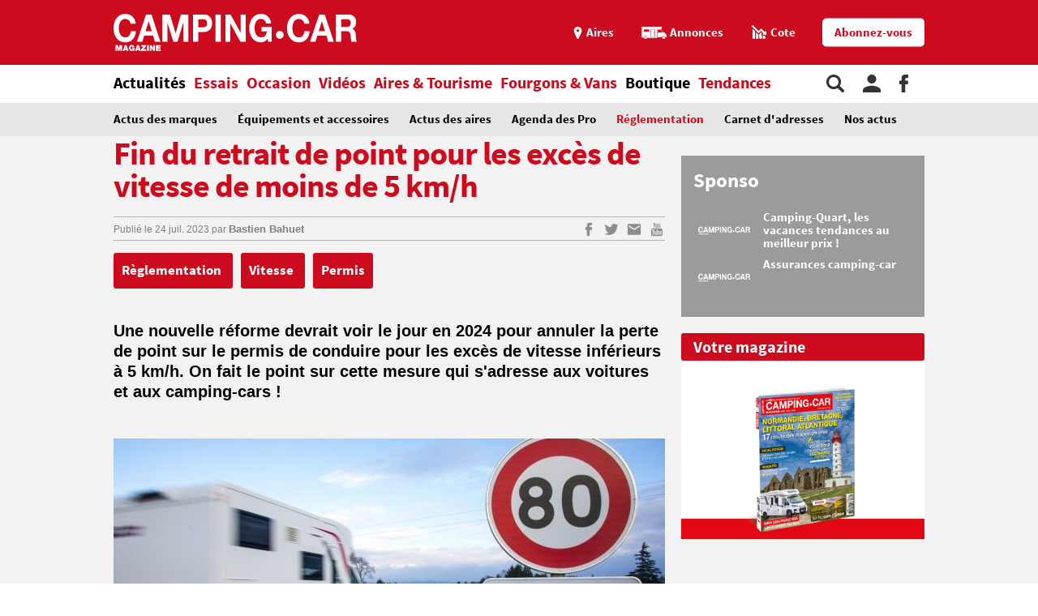

--- FILE ---
content_type: text/html;charset=UTF-8
request_url: https://www.camping-car.com/reglementation/28837-fin-du-retrait-de-point-pour-les-exces-de-vitesse-de-moins-de-5-km-h
body_size: 10343
content:
<!doctype html><html lang="fr"><head prefix="og: http://ogp.me/ns# fb: http://ogp.me/ns/fb# article: http://ogp.me/ns/article# website: http://ogp.me/ns/website#"><meta charset="utf-8"><meta name="viewport" content="width=device-width, initial-scale=1.0, shrink-to-fit=no"><meta name="referrer" content="origin-when-crossorigin"><meta property="og:locale" content="fr_FR"><meta property="og:url" content="https://www.camping-car.com/reglementation/28837-fin-du-retrait-de-point-pour-les-exces-de-vitesse-de-moins-de-5-km-h"><meta property="og:type" content="website"><meta property="og:site_name" content="Camping-car Magazine"><title>Fin du retrait de point pour les excès de vitesse de moins de 5 km/h - Réglementation | Camping-car Magazine</title><meta name="description" content="Une nouvelle r&eacute;forme devrait voir le jour en 2024 pour annuler la perte de point sur le permis de conduire pour les exc&egrave;s de vitesse inf&eacute;rieurs &agrave; 5 km/h. On fait le point sur cette mesure qui s'adresse aux voitures et aux camping-cars !"><link rel="canonical" href="https://www.camping-car.com/reglementation/28837-fin-du-retrait-de-point-pour-les-exces-de-vitesse-de-moins-de-5-km-h"><link rel="target_url" href="https://www.camping-car.com/reglementation/28837-fin-du-retrait-de-point-pour-les-exces-de-vitesse-de-moins-de-5-km-h"><link rel="amphtml" href="https://www.camping-car.com/reglementation/28837-fin-du-retrait-de-point-pour-les-exces-de-vitesse-de-moins-de-5-km-h.amp" ><meta property="og:title" content="Fin du retrait de point pour les exc&egrave;s de vitesse de moins de 5 km/h - R&eacute;glementation | Camping-car Magazine"><meta property="og:description" content="Une nouvelle r&eacute;forme devrait voir le jour en 2024 pour annuler la perte de point sur le permis de conduire pour les exc&egrave;s de vitesse inf&eacute;rieurs &agrave; 5 km/h. On fait le point sur cette mesure qui s'adresse aux voitures et aux camping-cars !"> <script type="application/ld+json">{ "@context": "http://schema.org",
          "@type": "Organization",
          "name": "Camping-Car Magazine",
          "url": "https://www.camping-car.com",
          "logo": "https://www.camping-car.com/img/logo-ccm-rouge.png",
          "potentialAction": {
            "@type": "SearchAction",
            "target": "https://www.camping-car.com/recherche?q={search_term_string}",
            "query-input": "required name=search_term_string"
          },
          "sameAs": [
                "https://www.facebook.com/campingcarmag",
                "https://plus.google.com/9223372036854775807",
                "https://www.youtube.com/user/campingcarmagazine"
            ]
        }</script> <link rel="icon" href="/img/favicon/favicon-16.png" sizes="16x16" type="image/png"><link rel="icon" href="/img/favicon/favicon-32.png" sizes="32x32" type="image/png"><link rel="icon" href="/img/favicon/favicon-48.png" sizes="48x48" type="image/png"><link rel="icon" href="/img/favicon/favicon-62.png" sizes="62x62" type="image/png"><link rel="icon" href="/img/favicon/favicon-192.png" sizes="192x192" type="image/png"><link rel="apple-touch-icon" href="/apple-touch-icon.png"><link rel="apple-touch-icon" href="/img/favicon/apple-touch-icon-57.png" sizes="57x57"><link rel="apple-touch-icon" href="/img/favicon/apple-touch-icon-72.png" sizes="72x72"><link rel="apple-touch-icon" href="/img/favicon/apple-touch-icon-76.png" sizes="76x76"><link rel="apple-touch-icon" href="/img/favicon/apple-touch-icon-114.png" sizes="114x114"><link rel="apple-touch-icon" href="/img/favicon/apple-touch-icon-120.png" sizes="120x120"><link rel="apple-touch-icon" href="/img/favicon/apple-touch-icon-144.png" sizes="144x144"><link rel="apple-touch-icon" href="/img/favicon/apple-touch-icon-152.png" sizes="152x152"><link rel="apple-touch-icon" href="/img/favicon/apple-touch-icon-180.png" sizes="180x180"><link rel="stylesheet" type="text/css" href="/css/ccm.css" media="all"><script src="/js/fundingchoices.js"></script><script src="/js/taboola-loader.js"></script> <script async='async' src='https://securepubads.g.doubleclick.net/tag/js/gpt.js'></script> <script>var googletag = googletag || {};
  googletag.cmd = googletag.cmd || [];</script> <script>googletag.cmd.push(function(){
        // tags
        googletag.pubads().setTargeting('page-id', '28837');
googletag.pubads().setTargeting('date', '24-07-2023');
googletag.pubads().setTargeting('dossier', 'actualites');

      
        //identification du referer
        var adReferrer = document.referrer;
        (adReferrer.indexOf("google")>0) ? dfpReferrer = 'google' : dfpReferrer = 'other';
        googletag.pubads().setTargeting('referer',dfpReferrer);

        //gestion dynamique des pages de test
        // var adTest = new URL(document.URL).searchParams.get("adtest");
        // googletag.pubads().setTargeting('adtest',adTest);

        // opts & declanchement
        googletag.pubads().enableSingleRequest();
        googletag.pubads().setCentering(true);
        googletag.pubads().collapseEmptyDivs(true);
        googletag.enableServices();
    })</script>  <script async src=https://www.googletagmanager.com/gtag/js?id=G-0B54XH4DMT></script> <script>window.dataLayer = window.dataLayer || [];

  function gtag(){dataLayer.push(arguments);}

  gtag('js', new Date());

 

  gtag('config', 'G-0B54XH4DMT');</script> <link rel="preload" href="https://www.camping-car.com/img/ph.png" as="image"><link rel="preload" href="https://www.camping-car.com/fonts/source-sans-pro-bold.woff2" as="font" type="font/woff2" crossorigin> <!--[if gt IE 9]><link rel="stylesheet" type="text/css" href="/css/ie-fix.css" media="all"> <![endif]--></head><body><div id="habillage"> <script>googletag.cmd.push(function() {
      
      googletag.defineSlot('/21684681148/Camping-Car/reglementation_article', [[1,1]], 'habillage').addService(googletag.pubads()).setCollapseEmptyDiv(true);
      googletag.display('habillage'); 
    });</script> </div><div id="ofp"> <script>googletag.cmd.push(function() {
      
      googletag.defineOutOfPageSlot('/21684681148/Camping-Car/reglementation_article', 'ofp').addService(googletag.pubads()).setCollapseEmptyDiv(true);
      googletag.display('ofp'); 
    });</script> </div><div id="ccm"><header class="ccm-header"><div id="access"> <a rel="nofollow" href="#nav">Aller au menu</a> <a rel="nofollow" href="#ccm" accesskey="s">Aller au contenu</a> <a rel="nofollow" href="#search" accesskey="4">Aller à la recherche</a></div><div class="top-header"><div class="wrap-ccm"><div class="logo" itemscope="" itemtype="http://schema.org/Organization"> <a href="/" itemprop="url" title="Camping-car magazine"> <svg width="300" height="60"> <use xlink:href="/svg/sprite.svg#svg-logo"></use> </svg> </a></div><div class="top-right"> <a title="Menu" class="bt-menu js-open-menu" id="showMenu"> <span>MENU</span> </a><div class="close-nav js-close-menu"> <svg width="25" height="25"> <use xlink:href="/svg/sprite.svg#svg-close"></use> </svg></div><div class="lk-top"> <a href="/aires" title="Les aires"> <span class="picto pic-gps"> <svg width="15" height="20"> <use xlink:href="/svg/sprite.svg#svg-gps"></use> </svg> </span> <span class="txt"> Aires </span> </a> <a href="/occasion/annonces" title="Les annonces"> <span class="picto pic-annonces"> <svg width="33" height="16"> <use xlink:href="/svg/sprite.svg#svg-campingcar"></use> </svg> </span> <span class="txt"> Annonces </span> </a> <a href="/occasion/cote" title="Les Cotes"> <span class="picto pic-cote"> <svg width="22" height="18"> <use xlink:href="/svg/sprite.svg#svg-cote"></use> </svg> </span> <span class="txt"> Cote </span> </a> <a href="https://boutique.edicamp.com/collections/abonnements" target="_blank" title="Abonnez-vous" class="bt-round white" style="color: #cc0b1e"> Abonnez-vous </a></div></div></div></div><nav class="ccm-nav"><div class="wrap-ccm"><div class="nav-left"><form action="/recherche" role="search" class="ccm-nav-search"><div class="wrap-ccm"> <input name="w" type="text" name="" class="search-field" placeholder="Rechercher"> <button type="submit"> <svg width="20" height="20"> <use xlink:href="/svg/sprite.svg#svg-search"></use> </svg> </button></div></form><ul class="items-menu"><li class="m-item"> <a href="/aires" title="Les aires" rel="nofollow"> <span class="picto pic-gps"> <svg width="15" height="20"> <use xlink:href="/svg/sprite.svg#svg-gps"></use> </svg> </span> <span class="item-list"> Aires </span> </a></li><li class="m-item"> <a href="/occasion/cote" title="Les Cotes" rel="nofollow"> <span class="picto pic-cote"> <svg width="22" height="18"> <use xlink:href="/svg/sprite.svg#svg-cote"></use> </svg> </span> <span class="item-list"> Cotes </span> </a></li><li class="m-item"> <a href="https://boutique.edicamp.com/collections/abonnements" target="_blank" title="Abonnez-vous" rel="nofollow"> <span class="item-list"> Abonnez-vous </span> </a></li><li class="js-nav-link js-force-activ activ"> <a href="https://www.camping-car.com/actualites" title="Actualités"> <span class="item-list" > Actualités </span> <span class="pic-mob-nav"> <svg width="12" height="12"> <use xlink:href="/svg/sprite.svg#svg-fleche-d"></use> </svg> </span> </a><div class="wrap-ss-nav"><div class="ss-nav"><ul><li > <a href="/actus-des-marques" title="Actus des marques"> Actus des marques </a></li><li > <a href="/equipements-et-accessoires" title="Équipements et accessoires"> Équipements et accessoires </a></li><li > <a href="/actus-des-aires" title="Actus des aires"> Actus des aires </a></li><li > <a href="/agenda-des-pro" title="Agenda des Pro"> Agenda des Pro </a></li><li class="activ"> <a href="/reglementation" title="Réglementation"> Réglementation </a></li><li > <a href="/carnet-dadresses" title="Carnet d&#039;adresses"> Carnet d&#039;adresses </a></li><li > <a href="/nos-actus" title="Nos actus"> Nos actus </a></li></ul></div></div></li><li class="js-nav-link "> <a href="https://www.camping-car.com/essais" title="Essais"> <span class="item-list" > Essais </span> <span class="pic-mob-nav"> <svg width="12" height="12"> <use xlink:href="/svg/sprite.svg#svg-fleche-d"></use> </svg> </span> </a><div class="wrap-ss-nav"><div class="ss-nav"><ul><li > <a href="/tous-les-essais" title="Tous les essais"> Tous les essais </a></li><li > <a href="/fiches-techniques/search" title="Fiches techniques"> Fiches techniques </a></li><li > <a href="/guide-dachat" title="Guide d&#039;achat"> Guide d&#039;achat </a></li></ul></div></div></li><li class="js-nav-link "> <a href="https://www.camping-car.com/occasion" title="Occasion"> <span class="item-list" > Occasion </span> <span class="pic-mob-nav"> <svg width="12" height="12"> <use xlink:href="/svg/sprite.svg#svg-fleche-d"></use> </svg> </span> </a><div class="wrap-ss-nav"><div class="ss-nav"><ul><li > <a href="/occasion/annonces" title="Annonces"> Annonces </a></li><li > <a href="/occasion/cote" title="Cotes officielles"> Cotes officielles </a></li><li > <a href="/bien-acheter" title="Bien acheter"> Bien acheter </a></li><li > <a href="/occasion/annuaire-des-professionnels" title="Annuaire des professionnels"> Annuaire des professionnels </a></li></ul></div></div></li><li class="js-nav-link "> <a href="https://www.camping-car.com/videos" title="Vidéos"> <span class="item-list" > Vidéos </span> <span class="pic-mob-nav"> <svg width="12" height="12"> <use xlink:href="/svg/sprite.svg#svg-fleche-d"></use> </svg> </span> </a><div class="wrap-ss-nav"><div class="ss-nav"><ul><li > <a href="/video-actualites" title="Vidéos actualités"> Vidéos actualités </a></li><li > <a href="/video-essais" title="Vidéos essais"> Vidéos essais </a></li><li > <a href="/video-tourisme" title="Vidéos tourisme"> Vidéos tourisme </a></li></ul></div></div></li><li class="js-nav-link "> <a href="https://www.camping-car.com/tourisme" title="Aires &amp; Tourisme"> <span class="item-list" > Aires &amp; Tourisme </span> <span class="pic-mob-nav"> <svg width="12" height="12"> <use xlink:href="/svg/sprite.svg#svg-fleche-d"></use> </svg> </span> </a><div class="wrap-ss-nav"><div class="ss-nav"><ul><li > <a href="https://www.camping-car.com/aires" title="Aires de services"> Aires de services </a></li><li > <a href="/balades-et-voyages" title="Balades et voyages"> Balades et voyages </a></li><li > <a href="/agenda-des-regions" title="Agenda des régions"> Agenda des régions </a></li><li > <a href="/fete-europeenne-du-camping-car" title="Fête Européenne du Camping-Car"> Fête Européenne du Camping-Car </a></li><li > <a href="/tourisme/itineraires" title="Itinéraires"> Itinéraires </a></li></ul></div></div></li><li class="js-nav-link "> <a href="https://www.camping-car.com/type/fourgon" title="Fourgons &amp; Vans"> <span class="item-list" > Fourgons &amp; Vans </span> </a></li><li class="js-nav-link "> <a href="https://www.camping-car.com/magazine.php" title="Boutique"> <span class="item-list" style="color: black"> Boutique </span> </a></li><li class="js-nav-link "> <a href="https://www.camping-car.com/tendances" title="Tendances"> <span class="item-list" > Tendances </span> </a></li></ul></div><aside class="nav-right"> <a rel="nofollow" class="item-service js-search" title="Rechercher sur le site"> <svg width="22" height="22"> <use xlink:href="/svg/sprite.svg#svg-search"></use> </svg> </a> <a href="/espace-membres" class="item-service js-login" rel="nofollow" title="Espace membres"> <svg width="22" height="22"> <use xlink:href="/svg/sprite.svg#svg-user"></use> </svg> </a> <a href="https://www.facebook.com/campingcarmag" class="item-service" target="_blank" rel="nofollow" title="Suivez-nous sur Facebook"> <svg width="11" height="22"> <use xlink:href="/svg/sprite.svg#svg-fb"></use> </svg> </a></aside></div></nav><div class="ccm-top-login"><div class="wrap-ccm"><form method="post" action="/espace-membres/connexion" class="ccm-login-header"> <input type="hidden" name="return_path" value="/reglementation/28837-fin-du-retrait-de-point-pour-les-exces-de-vitesse-de-moins-de-5-km-h"><fieldset> <span class="label"> Déjà membre ? </span> <input type="email" required name="login" placeholder="email"> <input type="password" required name="password" placeholder="Mot de passe"> <button type="submit" id="bt-submit-login" class="bt-round red t-white"> <svg width="10" height="20"> <use xlink:href="/svg/sprite.svg#svg-fleche-d"></use> </svg> </button> <a href="/espace-membres/mdp-oubli?return=%2Freglementation%2F28837-fin-du-retrait-de-point-pour-les-exces-de-vitesse-de-moins-de-5-km-h" rel="nofollow" title="Mot de passe oublié" class="lk-forgot"> Mot de passe oublié </a></fieldset></form><div class="new-account"> <span class="label">Pas encore membre ?</span> <a href="/espace-membres/inscription" rel="nofollow" title="Créer un compte" class="bt-round red t-white"> Créer un compte </a></div></div></div><div class="ccm-top-logged"><div class="wrap-ccm"><div class="left-log"> <span class="member-name">Bonjour <strong></strong></span></div><div class="right-log"><ul><li><a href="/espace-membres">Mon compte</a></li><li><a href="/espace-membres/mes-itineraires">Mes itinéraires</a></li><li><a href="/espace-membres/edition">Gérer mes informations</a></li><li><a href="/espace-membres/deconnexion">Déconnexion</a></li></ul></div></div></div></header><div class="ccm-promo megaban"><div id="banner1"> <script>googletag.cmd.push(function() {
      var banner_mapping = googletag.sizeMapping().addSize([0,0], [[320,50],[320,150]]).addSize([1024,600], [[1000,200],[1000,90],[728,90]]).addSize([1023,599], [[728,90],[320,50],[320,150]]).addSize([800,480], [[728,90],[320,50],[320,150]]).build();
      googletag.defineSlot('/21684681148/Camping-Car/reglementation_article', [[1000,200],[320,150],[1000,90],[728,90],[320,50]], 'banner1').defineSizeMapping(banner_mapping).addService(googletag.pubads()).setTargeting('pos', 'atf').setCollapseEmptyDiv(true);
      googletag.display('banner1'); 
    });</script> </div></div><main class="wrap-ccm page-article"><div class="breadcrumbs" aria-label="breadcrumb"><ol itemscope itemtype="http://schema.org/BreadcrumbList"><li itemprop="itemListElement" itemscope="" itemtype="https://schema.org/ListItem"> <a itemprop="item" href="/" title="Accueil"> <span itemprop="name">Accueil</span><meta itemprop="position" content="1"> </a></li><li itemprop="itemListElement" itemscope="" itemtype="https://schema.org/ListItem"> <a itemprop="item" href="/actualites" title="Actualités"> <span itemprop="name">Actualités</span><meta itemprop="position" content="2"> </a></li><li itemprop="itemListElement" itemscope="" itemtype="https://schema.org/ListItem"> <a itemprop="item" href="/reglementation" title="Réglementation"> <span itemprop="name">Réglementation</span><meta itemprop="position" content="3"> </a></li><li itemprop="itemListElement" itemscope="" itemtype="https://schema.org/ListItem"> <span itemprop="name">Fin du retrait de point pour les excès de vitesse de moins de 5 km/h</span><meta itemprop="position" content="4"></li></ol></div><div class="content-col"><article class="article-ccm univ-red"><header class="head-art"><h1 itemprop="name headline" class="title-art"> Fin du retrait de point pour les excès de vitesse de moins de 5 km/h</h1></header><div class="content-art"><aside class="aside-art"><div class="infos-art"> <span class="date-pub"> Publié le <time itemprop="datePublished" datetime="2023-07-24T06:00:02+02:00"> 24 juil. 2023 </time> </span> <span class="auteur" itemprop="author" itemscope itemtype="http://schema.org/Person">par <strong itemprop="name"> <a href="/auteur/25451-bastien-bahuet" title="Bastien Bahuet"> Bastien Bahuet </a> </strong> </span></div><div class="social-bt"> <a href="https://www.facebook.com/sharer.php?u=https%3A%2F%2Fwww.camping-car.com%2Freglementation%2F28837-fin-du-retrait-de-point-pour-les-exces-de-vitesse-de-moins-de-5-km-h&t=Fin+du+retrait+de+point+pour+les+exc%C3%A8s+de+vitesse+de+moins+de+5+km%2Fh" onclick="window.open(this.href, '', 'menubar=no,toolbar=no,resizable=yes,scrollbars=yes,height=600,width=600');return false;" title="Partagez sur Facebook : Fin du retrait de point pour les excès de vitesse de moins de 5 km/h" rel="nofollow" class="fb"> <span> <svg width="9" height="17"> <use xlink:href="/svg/sprite.svg#svg-fb"></use> </svg> </span> </a> <a href="https://twitter.com/share?url=https%3A%2F%2Fwww.camping-car.com%2Freglementation%2F28837-fin-du-retrait-de-point-pour-les-exces-de-vitesse-de-moins-de-5-km-h&via=campingcarmag&text=Fin+du+retrait+de+point+pour+les+exc%C3%A8s+de+vitesse+de+moins+de+5+km%2Fh" onclick="window.open(this.href, '', 'menubar=no,toolbar=no,resizable=yes,scrollbars=yes,height=600,width=600');return false;" title="Partagez sur Twitter : Fin du retrait de point pour les excès de vitesse de moins de 5 km/h" rel="nofollow" class="tw"> <span> <svg width="17" height="17"> <use xlink:href="/svg/sprite.svg#svg-tw"></use> </svg> </span> </a> <a href="mailto:?subject=Camping-Car Magazine : Fin+du+retrait+de+point+pour+les+exc%C3%A8s+de+vitesse+de+moins+de+5+km%2Fh&body=Cet article de Camping-Car Magazine vous a été recommandé : https%3A%2F%2Fwww.camping-car.com%2Freglementation%2F28837-fin-du-retrait-de-point-pour-les-exces-de-vitesse-de-moins-de-5-km-h" title="Envoyez cet article par email" class="email"> <span> <svg width="17" height="17"> <use xlink:href="/svg/sprite.svg#svg-email"></use> </svg> </span> </a> <a href="https://www.youtube.com/user/campingcarmagazine/featured?disable_polymer=1" title="Voir la chaine Youtube" rel="nofollow" class="youtube"> <span> <svg width="17" height="17"> <use xlink:href="/svg/sprite.svg#svg-youtube"></use> </svg> </span> </a></div></aside><aside class="tags"> <a href="tag/reglementation" title="règlementation"> Règlementation </a> <a href="tag/vitesse" title="vitesse"> Vitesse </a> <a href="tag/permis" title="permis"> Permis </a></aside><div class="chapo"><p>Une nouvelle réforme devrait voir le jour en 2024 pour annuler la perte de point sur le permis de conduire pour les excès de vitesse inférieurs à 5 km/h. On fait le point sur cette mesure qui s'adresse aux voitures et aux camping-cars !</p></div><div class="galerie-photos js-slider"><div class="top-gal"><ul><li class="activ current"><figure class="visu-art is-landscape" itemprop="image"> <picture > <source srcset="/asset/cms/414x259/185118/config/138116/image.jpg" media="(max-width:414px)"> <source srcset="/asset/cms/414x259/185118/config/138116/image.jpg" media="(max-width:1023px)"> <img src="/asset/cms/680x453/185118/config/138116/image.jpg" alt="" width="680" height="453"> </picture></figure></li></ul></div></div><section class="popup-modal galerie-photos-zoom small-mosaic"><header class="head-gal-pop"><div class="logo-gal"> <svg width="200" height="40"> <use xlink:href="/svg/sprite.svg#svg-logo"></use> </svg></div><div class="gal-title"> Fin du retrait de point pour les excès de vitesse de moins de 5 km/h</div><div class="top-pic-gal"> <span class="mod-photo"> <svg width="15" height="15"> <use xlink:href="/svg/sprite.svg#svg-apn"></use> </svg> </span> <span class="mod-mosaic"> <svg width="15" height="15"> <use xlink:href="/svg/sprite.svg#svg-mosaic"></use> </svg> </span> <span class="close-modal"> <svg width="15" height="15"> <use xlink:href="/svg/sprite.svg#svg-close"></use> </svg> </span></div></header><div><div class="top-gal"><div class="prev-next"><div class="nav-gal prev"> <span rel="prev"> <em> <svg width="20" height="20"> <use xlink:href="/svg/sprite.svg#svg-fleche-g"></use> </svg> </em> </span></div><div class="nav-gal next"> <span rel="next"> <em> <svg width="20" height="20"> <use xlink:href="/svg/sprite.svg#svg-fleche-d"></use> </svg> </em> </span></div></div></div><aside class="col-gal"><div class="bloc-promo"><div id="diapo1"> <script>googletag.cmd.push(function() {
      
      googletag.defineSlot('/21684681148/Camping-Car/reglementation_article', [[300,250]], 'diapo1').addService(googletag.pubads()).setTargeting('pos', '1').setCollapseEmptyDiv(true);
      googletag.display('diapo1'); 
    });</script> </div></div><div class="col-gal-list"><div class="prev-next"><div class="nav-gal next"> <span rel="next"> <em> <svg width="10" height="10"> <use xlink:href="/svg/sprite.svg#svg-fleche-d"></use> </svg> </em> </span></div></div><div class="content-slide"><div class="col-gal-list-wrapper"></div></div><div class="prev-next"><div class="nav-gal prev"> <span rel="prev"> <em> <svg width="10" height="10"> <use xlink:href="/svg/sprite.svg#svg-fleche-g"></use> </svg> </em> </span></div></div></div></aside></div></section><div class="ccm-promo" style="margin-top: 2rem;"><div id="inread"> <script>googletag.cmd.push(function() {
      
      googletag.defineSlot('/21684681148/Camping-Car/reglementation_article', [[3,3]], 'inread').addService(googletag.pubads()).setTargeting('pos', 'mtf').setCollapseEmptyDiv(true);
      googletag.display('inread'); 
    });</script> </div></div><div class="txt-art" itemprop="articleBody"><p>L'information circulait depuis un moment déjà et a été officialisé mi-avril dernier par le Ministre de l'Intérieur, Gérald Darmanin. La fin du retrait de point en cas d'excès de vitesse inférieur à 5 km/h fera l'objet d'une mesure qui entrera en vigueur au 1er janvier 2024.</p><figure style="max-width:600px" class="visu align-center" data-current-imgsize="600x337" data-current-configid="138102" data-origin-assetid="185104"><picture><source media="(max-width:412px)" srcset="/asset/cms/600x337/185104/config/138102"></source><img alt="" src="/asset/cms/600x337/185104/config/138102" width="600" height="337"></picture></figure><p>Jusqu'à présent, (et jusqu'à 2024 donc) un excès de vitesse inférieur à 10 km/h entraîne la perte d'un point sur le permis de conduire et une amende forfaitaire de 135€ en ville et 68€ hors agglomération. Attention, comme le précise monsieur le Ministre, l'amende continuera de s'appliquer sur les usagers de la route. Hors agglomération, sur les routes dont la limitation est supérieure à 50 km/h, un excès de vitesse de moins de 20 km/h entraîne une amende forfaitaire de 68 € (minorée à 45 €). Là où son montant s'élève à 135 € (minorée à 90 €) lorsque l'excès de vitesse est inférieur à 5 km/h sur les routes dont la limitation est inférieur à 50 km/h (agglomération).</p><figure style="max-width:600px" class="visu align-center" data-current-imgsize="600x337" data-current-configid="138103" data-origin-assetid="185105"><picture><source media="(max-width:412px)" srcset="/asset/cms/600x337/185105/config/138103"></source><img alt="" src="/asset/cms/600x337/185105/config/138103" width="600" height="337"></picture><figcaption><span class="credits-photo">© LegiPermis</span></figcaption></figure><p>Cette mesure n’est pas anodine pour les automobilistes français. Comme le rappelle le Ministre, les petits excès de vitesse de moins de 5 km/h représentent « environ 50 % des points que l’on retire aux Français ».</p><h3>Sur le même sujet</h3><p><strong>&gt;&gt;&gt; <a title="Conduire un camping-car poids lourd, c'est possible avec le permis B79" href="https://www.camping-car.com/reglementation/28259-conduire-un-camping-car-poids-lourd-cest-possible-avec-le-permis-b79">Conduire un camping-car poids lourd, c'est possible avec le permis B79</a><br>&gt;&gt;&gt; <a href="https://www.camping-car.com/nos-actus/28461-la-ffcc-sinsurge-contre-une-nouvelle-taxe-regionale">La FFCC s'insurge contre une nouvelle taxe régionale</a><br>&gt;&gt;&gt; <a href="https://www.camping-car.com/reglementation/28241-pas-dexception-pour-les-camping-caristes-francais-en-allemagne">Pas d'exception pour les camping-caristes français en Allemagne !</a></strong></p></div></div><aside class="aside-art"><div class="BeOpWidget"></div><div class="infos-art"> <a href="#ccm-reac" title="0 commentaire sur cet article"> Soyez le premier à commenter cet article </a></div><div class="social-bt"> <a href="https://www.facebook.com/sharer.php?u=https%3A%2F%2Fwww.camping-car.com%2Freglementation%2F28837-fin-du-retrait-de-point-pour-les-exces-de-vitesse-de-moins-de-5-km-h&t=Fin+du+retrait+de+point+pour+les+exc%C3%A8s+de+vitesse+de+moins+de+5+km%2Fh" onclick="window.open(this.href, '', 'menubar=no,toolbar=no,resizable=yes,scrollbars=yes,height=600,width=600');return false;" title="Partagez sur Facebook : Fin du retrait de point pour les excès de vitesse de moins de 5 km/h" rel="nofollow" class="fb"> <span> <svg width="9" height="17"> <use xlink:href="/svg/sprite.svg#svg-fb"></use> </svg> </span> </a> <a href="https://twitter.com/share?url=https%3A%2F%2Fwww.camping-car.com%2Freglementation%2F28837-fin-du-retrait-de-point-pour-les-exces-de-vitesse-de-moins-de-5-km-h&via=campingcarmag&text=Fin+du+retrait+de+point+pour+les+exc%C3%A8s+de+vitesse+de+moins+de+5+km%2Fh" onclick="window.open(this.href, '', 'menubar=no,toolbar=no,resizable=yes,scrollbars=yes,height=600,width=600');return false;" title="Partagez sur Twitter : Fin du retrait de point pour les excès de vitesse de moins de 5 km/h" rel="nofollow" class="tw"> <span> <svg width="17" height="17"> <use xlink:href="/svg/sprite.svg#svg-tw"></use> </svg> </span> </a> <a href="mailto:?subject=Camping-Car Magazine : Fin+du+retrait+de+point+pour+les+exc%C3%A8s+de+vitesse+de+moins+de+5+km%2Fh&body=Cet article de Camping-Car Magazine vous a été recommandé : https%3A%2F%2Fwww.camping-car.com%2Freglementation%2F28837-fin-du-retrait-de-point-pour-les-exces-de-vitesse-de-moins-de-5-km-h" title="Envoyez cet article par email" class="email"> <span> <svg width="17" height="17"> <use xlink:href="/svg/sprite.svg#svg-email"></use> </svg> </span> </a> <a href="https://www.youtube.com/user/campingcarmagazine/featured?disable_polymer=1" title="Voir la chaine Youtube" rel="nofollow" class="youtube"> <span> <svg width="17" height="17"> <use xlink:href="/svg/sprite.svg#svg-youtube"></use> </svg> </span> </a></div></aside><div class="container-lk align-c"> <a href="#ccm-reac" title="Commentez cet article" class="bt-round yellow-star t-white"> Commentez cet article </a></div></article><div id="native1"> <script>googletag.cmd.push(function() {
      
      googletag.defineSlot('/21684681148/Camping-Car/reglementation_article', [[2,2],"fluid"], 'native1').addService(googletag.pubads()).setTargeting('pos', '1').setCollapseEmptyDiv(true);
      googletag.display('native1'); 
    });</script> </div><div class="bottom-art"><div class="univ-red"><h2 class="title-sect"> Nous vous recommandons</h2></div><section class="type-one univ-red"><h3 class="title-sect-inline t-red"> Actualités</h3><div class="bloc-arts three-arts"><article class="small-art "> <a href="/nos-actus/30777-le-morbihan-retablit-les-limitations-de-vitesse-a-90-km-h" title="Le Morbihan rétablit les limitations de vitesse à 90 km/h"><figure class="visu-art is-landscape" itemprop="image"> <picture class="js-lazyload"> <source srcset="/asset/cms/414x259/203077/config/152957/image.jpg" media="(max-width:414px)"> <source srcset="/asset/cms/414x259/203077/config/152957/image.jpg" media="(max-width:1023px)"> <img src="/img/ph.png" data-original="/asset/cms/238x128/203077/config/152957/image.jpg" alt="" width="414" height="128"> </picture></figure><div class="content-bloc-art"><h4 class="title-art"> Le Morbihan rétablit les limitations de vitesse à 90 km/h</h4><div class="desc"> Le département breton du Morbihan rétablit la limitation de vitesse à 90 km/h sur 350 km de routes ... <span class="date-pub"> Publié le 11/08/2025 </span></div></div> </a></article><article class="small-art "> <a href="/reglementation/29208-procurez-vous-dores-et-deja-les-vignettes-autoroutieres-pour-la-suisse-et-lautriche" title="Procurez-vous d’ores et déjà les vignettes autoroutières pour la Suisse et l’Autriche"><figure class="visu-art is-landscape" itemprop="image"> <picture class="js-lazyload"> <source srcset="/asset/cms/414x259/187287/config/140088/image.jpg" media="(max-width:414px)"> <source srcset="/asset/cms/414x259/187287/config/140088/image.jpg" media="(max-width:1023px)"> <img src="/img/ph.png" data-original="/asset/cms/238x128/187287/config/140088/image.jpg" alt="" width="414" height="128"> </picture></figure><div class="content-bloc-art"><h4 class="title-art"> Procurez-vous d’ores et déjà les vignettes autoroutières pour la Suisse et l’Autriche</h4><div class="desc"> Le site internet Mobilité Club France met en vente actuellement des vignettes autoroutières 2024 pour la ... <span class="date-pub"> Publié le 12/12/2023 </span></div></div> </a></article><article class="small-art "> <a href="/nos-actus/29374-camping-cars-poids-lourds-le-president-de-la-ffcc-fait-une-mise-au-point-sur-le-code-79" title="Camping-cars poids lourds : Le Président de la FFCC fait une mise au point sur le code 79."><figure class="visu-art is-landscape" itemprop="image"> <picture class="js-lazyload"> <source srcset="/asset/cms/414x259/188438/config/141137/image.jpg" media="(max-width:414px)"> <source srcset="/asset/cms/414x259/188438/config/141137/image.jpg" media="(max-width:1023px)"> <img src="/img/ph.png" data-original="/asset/cms/238x128/188438/config/141137/image.jpg" alt="" width="414" height="128"> </picture></figure><div class="content-bloc-art"><h4 class="title-art"> Camping-cars poids lourds : Le Président de la FFCC fait une mise au point sur le code 79.</h4><div class="desc"> Bruno Garancher, Président de la FFCC et de l’UNIDEC (Union Nationale Intersyndicale des Enseignants de la ... <span class="date-pub"> Publié le 01/02/2024 </span></div></div> </a></article></div></section><section class="type-one univ-yellow"><div class="bloc-reco"><h3 class="title-sect-inline t-yellow"> Annonces</h3><div class="js-slider mini-slide slider line-three"><div class="wrap-slide"><ul class="content-slider"><li class="annonce-art"> <a href="/occasion/annonces/detail/cle241119018-camping-car-carado-t-449-edition-24" title="Camping-car CARADO t 449 edition 24"><figure class="visu-art" itemprop="image"> <picture> <img alt="Camping-car CARADO t 449 edition 24" src="https://media.idylcar.fr/vehicles/CLE-2411-19018/e070373d-9e2b-4e3b-8ecb-80428e1353f7-DSC04493.JPG"> </picture></figure><div class="content-bloc-art"><h4 class="title-art"> Camping-car CARADO t 449 edition 24</h4><div class="desc"> 59 900 €</div> <span class="date-pub"> 2024 </span></div> </a></li><li class="annonce-art"> <a href="/occasion/annonces/detail/ang250321183-camping-car-pilote-expression-p-720-fc" title="Camping-car PILOTE EXPRESSION P 720 FC"><figure class="visu-art" itemprop="image"> <picture> <img alt="Camping-car PILOTE EXPRESSION P 720 FC" src="https://media.idylcar.fr/vehicles/ANG-2503-21183/angers_549_campingcar_d_5491.jpg"> </picture></figure><div class="content-bloc-art"><h4 class="title-art"> Camping-car PILOTE EXPRESSION P 720 FC</h4><div class="desc"> 72 990 €</div> <span class="date-pub"> 2025 </span></div> </a></li><li class="annonce-art"> <a href="/occasion/annonces/detail/lha251125720-camping-car-niesmann-bischoff-i-smove-69-e" title="Camping-car NIESMANN+BISCHOFF I SMOVE 6.9 E"><figure class="visu-art" itemprop="image"> <picture> <img alt="Camping-car NIESMANN+BISCHOFF I SMOVE 6.9 E" src="https://media.idylcar.fr/vehicles/LHA-2511-25720/1.jpg"> </picture></figure><div class="content-bloc-art"><h4 class="title-art"> Camping-car NIESMANN+BISCHOFF I SMOVE 6.9 E</h4><div class="desc"> 138 900 €</div> <span class="date-pub"> 2024 - 9 275&nbsp;km </span></div> </a></li><li class="annonce-art"> <a href="/occasion/annonces/detail/cle251125376-camping-car-laika-kosmo-l-409" title="Camping-car LAIKA KOSMO L 409"><figure class="visu-art" itemprop="image"> <picture> <img alt="Camping-car LAIKA KOSMO L 409" src="https://media.idylcar.fr/vehicles/CLE-2511-25376/0405751f-38b9-4321-b8cb-e8d8b814facd-DSC06700.JPG"> </picture></figure><div class="content-bloc-art"><h4 class="title-art"> Camping-car LAIKA KOSMO L 409</h4><div class="desc"> 82 500 €</div> <span class="date-pub"> 2025 </span></div> </a></li><li class="annonce-art"> <a href="/occasion/annonces/detail/dou250522328-camping-car-giottiline-toscan-premiere-edition-74-nf" title="Camping-car GIOTTILINE TOSCAN PREMIERE EDITION 74 NF"><figure class="visu-art" itemprop="image"> <picture> <img alt="Camping-car GIOTTILINE TOSCAN PREMIERE EDITION 74 NF" src="https://media.idylcar.fr/vehicles/DOU-2505-22328/leb2_1055_campingcar_d_20250430_172324.jpg"> </picture></figure><div class="content-bloc-art"><h4 class="title-art"> Camping-car GIOTTILINE TOSCAN PREMIERE EDITION 74 NF</h4><div class="desc"> 79 900 €</div> <span class="date-pub"> 2025 </span></div> </a></li><li class="annonce-art"> <a href="/occasion/annonces/detail/ang250522759-camping-car-florium-baxter-60-lg" title="Camping-car FLORIUM BAXTER 60 LG"><figure class="visu-art" itemprop="image"> <picture> <img alt="Camping-car FLORIUM BAXTER 60 LG" src="https://media.idylcar.fr/vehicles/ANG-2505-22759/angers_1031_campingcar_d_103111.jpg"> </picture></figure><div class="content-bloc-art"><h4 class="title-art"> Camping-car FLORIUM BAXTER 60 LG</h4><div class="desc"> 66 990 €</div> <span class="date-pub"> 2024 - 11 000&nbsp;km </span></div> </a></li><li class="annonce-art"> <a href="/occasion/annonces/detail/lha251125624-camping-car-giottiline-compact-c60" title="Camping-car GIOTTILINE COMPACT C60"><figure class="visu-art" itemprop="image"> <picture> <img alt="Camping-car GIOTTILINE COMPACT C60" src="https://media.idylcar.fr/vehicles/LHA-2511-25624/1.jpg"> </picture></figure><div class="content-bloc-art"><h4 class="title-art"> Camping-car GIOTTILINE COMPACT C60</h4><div class="desc"> 58 910 €</div> <span class="date-pub"> 2023 </span></div> </a></li><li class="annonce-art"> <a href="/occasion/annonces/detail/tou250220972-camping-car-niesmann-bischoff-arto-78e-nouveau" title="Camping-car NIESMANN+BISCHOFF ARTO 78E NOUVEAU"><figure class="visu-art" itemprop="image"> <picture> <img alt="Camping-car NIESMANN+BISCHOFF ARTO 78E NOUVEAU" src="https://media.idylcar.fr/vehicles/TOU-2502-20972/ccd_1621_campingcar_d_camping_car_dumon_niesmann_bischoff_arto_78_E_mercedes1.jpg"> </picture></figure><div class="content-bloc-art"><h4 class="title-art"> Camping-car NIESMANN+BISCHOFF ARTO 78E NOUVEAU</h4><div class="desc"> 217 882 €</div> <span class="date-pub"> 2025 </span></div> </a></li><li class="annonce-art"> <a href="/occasion/annonces/detail/ron251025299-camping-car-hymer-bmc-i-680" title="Camping-car HYMER BMC-I 680"><figure class="visu-art" itemprop="image"> <picture> <img alt="Camping-car HYMER BMC-I 680" src="https://media.idylcar.fr/vehicles/RON-2510-25299/1.jpg"> </picture></figure><div class="content-bloc-art"><h4 class="title-art"> Camping-car HYMER BMC-I 680</h4><div class="desc"> 173 364 €</div> <span class="date-pub"> 2026 </span></div> </a></li><li class="annonce-art"> <a href="/occasion/annonces/detail/lha251125440-camping-car-ci-manoa-66-l-xt" title="Camping-car CI MANOA 66 L XT"><figure class="visu-art" itemprop="image"> <picture> <img alt="Camping-car CI MANOA 66 L XT" src="https://media.idylcar.fr/vehicles/LHA-2511-25440/1.jpg"> </picture></figure><div class="content-bloc-art"><h4 class="title-art"> Camping-car CI MANOA 66 L XT</h4><div class="desc"> 69 291 €</div> <span class="date-pub"> 2026 </span></div> </a></li><li class="annonce-art"> <a href="/occasion/annonces/detail/ptb251025002-camping-car-chausson-640-titanium-vip-anniversaire" title="Camping-car CHAUSSON 640 TITANIUM VIP ANNIVERSAIRE"><figure class="visu-art" itemprop="image"> <picture> <img alt="Camping-car CHAUSSON 640 TITANIUM VIP ANNIVERSAIRE" src="https://media.idylcar.fr/vehicles/PTB-2510-25002/b8fc06d4-4b7f-428a-9d3e-b83051a7c29a-20251016_161751.jpg"> </picture></figure><div class="content-bloc-art"><h4 class="title-art"> Camping-car CHAUSSON 640 TITANIUM VIP ANNIVERSAIRE</h4><div class="desc"> 58 500 €</div> <span class="date-pub"> 2021 - 58 500&nbsp;km </span></div> </a></li><li class="annonce-art"> <a href="/occasion/annonces/detail/dou250422154-camping-car-giottiline-siena-322" title="Camping-car GIOTTILINE SIENA 322"><figure class="visu-art" itemprop="image"> <picture> <img alt="Camping-car GIOTTILINE SIENA 322" src="https://media.idylcar.fr/vehicles/DOU-2504-22154/leb2_205_campingcar_d_20250422_140146.jpg"> </picture></figure><div class="content-bloc-art"><h4 class="title-art"> Camping-car GIOTTILINE SIENA 322</h4><div class="desc"> 59 900 €</div> <span class="date-pub"> 2024 </span></div> </a></li></ul><div class="nav-gal prev"> <span rel="prev"> <svg width="40" height="40"> <use xlink:href="/svg/sprite.svg#svg-fleche-g"></use> </svg> </span></div><div class="nav-gal next"> <span rel="next"> <svg width="40" height="40"> <use xlink:href="/svg/sprite.svg#svg-fleche-d"></use> </svg> </span></div></div></div></div></section></div> <a id="ccm-reac"></a><div class="bloc-reactions"><h3 class="title-sect red t-white"> Vos commentaires</h3><div class="content-bloc"><div class="fb-comments" data-width="100%" data-numposts="8"></div></div></div></div><aside class="inside-col"><div class="ccm-promo"></div><div class="ccm-promo"><div id="pave_atf"> <script>googletag.cmd.push(function() {
      
      googletag.defineSlot('/21684681148/Camping-Car/reglementation_article', [[300,600],[300,250]], 'pave_atf').addService(googletag.pubads()).setTargeting('pos', 'atf').setCollapseEmptyDiv(true);
      googletag.display('pave_atf'); 
    });</script> </div></div><div class="ccm-promo"><div id="carre1"> <script>googletag.cmd.push(function() {
      
      googletag.defineSlot('/21684681148/Camping-Car/reglementation_article', [[300,250]], 'carre1').addService(googletag.pubads()).setTargeting('pos', '1').setCollapseEmptyDiv(true);
      googletag.display('carre1'); 
    });</script> </div></div><div class="ccm-promo"><div id="carre2"> <script>googletag.cmd.push(function() {
      
      googletag.defineSlot('/21684681148/Camping-Car/reglementation_article', [[300,250]], 'carre2').addService(googletag.pubads()).setTargeting('pos', '2').setCollapseEmptyDiv(true);
      googletag.display('carre2'); 
    });</script> </div></div><div class="bloc-col gray cab-sponso"><h3 class="title-sect-inline t-white"> Sponso</h3><div class="bloc-arts"><ul><li> <a href="http://pubads.g.doubleclick.net/gampad/clk?id=6412174468&iu=/21684681148/camping-car" title="Camping-Quart, les vacances tendances au meilleur prix !" target="_self"><figure class="visu-art is-landscape" itemprop="image"> <picture class="js-lazyload"> <source srcset="/asset/cms/414x259/202926/config/152809/camping-quart.jpg" media="(max-width:414px)"> <source srcset="/asset/cms/414x259/202926/config/152809/camping-quart.jpg" media="(max-width:1023px)"> <img src="/img/ph.png" data-original="/asset/cms/320x245/202926/config/152809/camping-quart.jpg" alt="" width="414" height="245"> </picture></figure><div class="content-bloc-art"><h3 class="title-art"> Camping-Quart, les vacances tendances au meilleur prix !</h3></div> </a></li><li> <a href="http://pubads.g.doubleclick.net/gampad/clk?id=5278358372&iu=/21684681148/camping-car" title="Assurances camping-car" target="_self"><figure class="visu-art is-landscape" itemprop="image"> <picture class="js-lazyload"> <source srcset="/asset/cms/414x259/150405/config/104027/image.jpg" media="(max-width:414px)"> <source srcset="/asset/cms/414x259/150405/config/104027/image.jpg" media="(max-width:1023px)"> <img src="/img/ph.png" data-original="/asset/cms/320x245/150405/config/104027/image.jpg" alt="" width="414" height="245"> </picture></figure><div class="content-bloc-art"><h3 class="title-art"> Assurances camping-car</h3></div> </a></li></ul></div></div><div class="bloc-magazine"><h3 class="title-inter red t-white"> Votre magazine</h3><div class="bloc-promo"> <a target="_blank" href="https://boutique.edicamp.com/collections/anciens-numeros" title="Camping-Car Magazine" class="desc-mag"> <img height="200" src="/covers/anciens-numeros.jpg" id="bloc-promo-col-ccm" alt="Camping-Car Magazine"> </a></div></div><div class="ccm-promo"><div id="pave_btf"> <script>googletag.cmd.push(function() {
      
      googletag.defineSlot('/21684681148/Camping-Car/reglementation_article', [[300,600],[300,250]], 'pave_btf').addService(googletag.pubads()).setTargeting('pos', 'btf').setCollapseEmptyDiv(true);
      googletag.display('pave_btf'); 
    });</script> </div></div><div class="bloc-promo"><div class="fb-page" data-href="https://www.facebook.com/campingcarmag" data-adapt-container-width="true" data-hide-cover="false" data-show-facepile="true"><blockquote cite="https://www.facebook.com/campingcarmag" class="fb-xfbml-parse-ignore"> <a href="https://www.facebook.com/campingcarmag">Facebook</a></blockquote></div></div></aside></main><footer class="ccm-footer"><div class="wrap-ccm"><div class="col"><p class="title-foot"> <strong>S'INFORMER</strong></p><ul><li> <a href="/actualites" title="Toutes les actualités camping-car"> Toutes les actualités camping-car </a></li><li> <a href="/essais" title="Tous nos essais camping-car"> Tous nos essais camping-car </a></li><li> <a href="/videos" title="Toutes les vidéos camping-car"> Toutes les vidéos camping-car </a></li><li> <a href="/tourisme" title="Tout le tourisme en camping-car"> Tout le tourisme en camping-car </a></li><li> <a href="/type/fourgon" title="Tout sur les fourgons aménagés"> Tout sur les fourgons aménagés </a></li></ul></div><div class="col"><p class="title-foot"> <strong>SERVICES</strong></p><ul><li> <a href="/aires" title="Rechercher une aire de services"> Rechercher une aire de services </a></li><li> <a href="/tourisme/itineraires" title="Créer votre itinéraire"> Créer votre itinéraire </a></li><li> <a href="/occasion/annonces" title="Acheter un camping-car"> Acheter un camping-car </a></li><li> <a href="/occasion/cote" title="Estimer la cote d'un camping-car"> Estimer la cote d'un camping-car </a></li><li> <a href="/fiches-techniques/search" title="Rechercher une fiche technique"> Rechercher une fiche technique </a></li><li> <a href="/occasion/annuaire-des-professionnels" title="Annuaire des professionnels du camping-car"> Annuaire des professionnels du camping-car </a></li></ul></div><div class="col"><p class="title-foot"> <a href="/magazine.php"><strong>CAMPING-CAR MAGAZINE</strong></a></p><ul><li> <a href="https://boutique.edicamp.com/collections/anciens-numeros" title="Numéro en kiosque et anciens numéros" target="_blank"> Numéro en kiosque et anciens numéros </a></li><li> <a href="https://boutique.edicamp.com/collections/abonnements" title="S'abonner à Camping-Car Magazine" target="_blank"> S'abonner à Camping-Car Magazine </a></li></ul><ul><li> <a href="/cgu.php" title="Conditions d'utilisation">Conditions d'utilisation</a></li><li> <a href="/mentions-legales.php" title="Mentions légales">Mentions légales</a></li></ul></div><div class="col"><p class="title-foot"><strong>LE RÉSEAU EDICAMP</strong></p><ul><li> <strong>Tourisme : </strong> <a href="//www.camping-car.com/" title="Camping-Car Magazine">Camping-Car Magazine</a>, <a href="https://www.campingfrance.com/" title="Camping France" target="_blank">Camping France</a>, <a href="http://www.les-plus-beaux-campings.com/" title="Les plus beaux campings" target="_blank">Les plus beaux campings</a>, <a href="http://www.campings-et-plages.com/" title="Campings &amp; Plages" target="_blank">Campings &amp; Plages</a></li><li> <strong>Professionnels : </strong> <a href="http://www.ot-campings.com/" title="L’Officiel des terrains de camping" target="_blank">L’Officiel des terrains de camping</a></li></ul></div><p>&nbsp;</p><p>&nbsp;</p><p class="copyright"> © EDICAMP 2022</p></div></footer></div> <script>(function (d, s, id) {
        var js, fjs = d.getElementsByTagName(s)[0];
        if (d.getElementById(id)) {
            return;
        }
        js = d.createElement(s);
        js.id = id;
        js.src = 'https://connect.facebook.net/fr_FR/sdk.js#xfbml=1&version=v2.10&appId=195956090948323';
        fjs.parentNode.insertBefore(js, fjs);
    }(document, 'script', 'facebook-jssdk'));</script> <script>window.beOpAsyncInit = function() {
        BeOpSDK.init({
            account: "608c142b6b203948f449af0d"
        });
        BeOpSDK.watch();
    };</script> <div class="modal" id="js-backdrop"></div> <script src="/js/js.bundle.js"></script><script async src="//www.instagram.com/embed.js"></script><script async src="//widget.beop.io/sdk.js"></script><script src="/js/taboola-launcher.js"></script><script src="/js/adrenalead.js"></script><script>(function(i,s,o,g,r,a,m){i['GoogleAnalyticsObject']=r;i[r]=i[r]||function(){
    (i[r].q=i[r].q||[]).push(arguments)},i[r].l=1*new Date();a=s.createElement(o),
    m=s.getElementsByTagName(o)[0];a.async=1;a.src=g;m.parentNode.insertBefore(a,m)
    })(window,document,'script','//www.google-analytics.com/analytics.js','ga');
    ga('create', 'UA-49904148-1', 'auto');
    	ga('set', 'contentGroup2', 'reglementation');
	ga('send', 'pageview');</script><script type='text/javascript'>var wamid='4714';
var typ='1';
var Wvar={};
(function(){
    var w = document.createElement("script");
    w.type = "text/javascript"; w.async = true;
    w.src = document.location.protocol + "//cstatic.weborama.fr/js/wam/customers/wamfactory_dpm.wildcard.min.js?rnd="+new Date().getTime();
    var body = document.getElementsByTagName('script')[0];
    body.parentNode.insertBefore(w,body);
})();</script><style type="text/css">.fc-consent-root .fc-cta-manage-options .fc-button-background {
        background-color: rgb(153, 160, 168) !important;
    }</style></body></html>

--- FILE ---
content_type: text/html; charset=utf-8
request_url: https://www.google.com/recaptcha/api2/aframe
body_size: 270
content:
<!DOCTYPE HTML><html><head><meta http-equiv="content-type" content="text/html; charset=UTF-8"></head><body><script nonce="gY8f2ZEjiTqzpUQBmsR7-A">/** Anti-fraud and anti-abuse applications only. See google.com/recaptcha */ try{var clients={'sodar':'https://pagead2.googlesyndication.com/pagead/sodar?'};window.addEventListener("message",function(a){try{if(a.source===window.parent){var b=JSON.parse(a.data);var c=clients[b['id']];if(c){var d=document.createElement('img');d.src=c+b['params']+'&rc='+(localStorage.getItem("rc::a")?sessionStorage.getItem("rc::b"):"");window.document.body.appendChild(d);sessionStorage.setItem("rc::e",parseInt(sessionStorage.getItem("rc::e")||0)+1);localStorage.setItem("rc::h",'1764218324367');}}}catch(b){}});window.parent.postMessage("_grecaptcha_ready", "*");}catch(b){}</script></body></html>

--- FILE ---
content_type: text/css
request_url: https://www.camping-car.com/css/ccm.css
body_size: 23720
content:
/*! normalize.css v3.0.2 | MIT License | git.io/normalize */a,form.button-inside button{background-color:transparent}article,aside,details,figcaption,figure,figure img,footer,header,main,menu,nav,section,summary{display:block}html{font-family:sans-serif;-ms-text-size-adjust:100%;-webkit-text-size-adjust:100%}body,figure{margin:0}audio,canvas,progress,video{display:inline-block;vertical-align:baseline}audio:not([controls]){display:none;height:0}[hidden],template{display:none}a:active,a:hover{outline:0}abbr[title]{border-bottom:1px dotted}b,optgroup,strong{font-weight:700}dfn{font-style:italic}h1{font-size:2em;margin:.67em 0}mark{background:#ff0;color:#000}small{font-size:80%}sub,sup{font-size:75%;line-height:0;position:relative;vertical-align:baseline}sup{top:-.5em}sub{bottom:-.25em}img{border:0}svg:not(:root){overflow:hidden}hr{-moz-box-sizing:content-box;box-sizing:content-box;height:0}pre,textarea{overflow:auto}code,kbd,pre,samp{font-family:monospace,monospace;font-size:1em}button,input,optgroup,select,textarea{color:inherit;font:inherit;margin:0}.bt-round,.title-bloc,.title-inter,.title-list,.title-sect-inline,.under-title,.with-gal .txt{font-weight:700}button{overflow:visible}button,select{text-transform:none}button,html input[type=button],input[type=reset],input[type=submit]{-webkit-appearance:button;cursor:pointer}button[disabled],html input[disabled]{cursor:default}button::-moz-focus-inner,input::-moz-focus-inner{border:0;padding:0}input{line-height:normal}input[type=checkbox],input[type=radio]{box-sizing:border-box;padding:0}input[type=number]::-webkit-inner-spin-button,input[type=number]::-webkit-outer-spin-button{height:auto}input[type=search]{-webkit-appearance:textfield;-moz-box-sizing:content-box;-webkit-box-sizing:content-box;box-sizing:content-box}input[type=search]::-webkit-search-cancel-button,input[type=search]::-webkit-search-decoration{-webkit-appearance:none}fieldset{border:1px solid silver;margin:0 2px;padding:.35em .625em .75em}legend{border:0;padding:0}table{border-collapse:collapse;border-spacing:0}td,th{padding:0}@font-face{font-family:source-sans-pro-bold;font-weight:700;font-style:normal;font-display:swap;src:url(/fonts/source-sans-pro-bold.woff2) format('woff2'),url(/fonts/source-sans-pro-bold.woff) format('woff'),url(/fonts/source-sans-pro-bold.ttf) format('ttf'),url(/fonts/source-sans-pro-bold.eot) format('eot'),url(/fonts/source-sans-pro-bold.eot?#iefix) format('embedded-opentype');unicode-range:U+000-5FF}blockquote,code,iframe,img,input,pre,table,td,textarea,video{max-width:100%}code,pre,samp,table,td,textarea,th{word-wrap:break-word;-webkit-hyphens:auto;-moz-hyphens:auto;hyphens:auto}code,pre,samp{white-space:pre-wrap}figure img{height:auto}html{font-size:62.5%;box-sizing:border-box}*,:after,:before{box-sizing:inherit}.is-hidden{display:none!important}#ccm:after,#ccm:before,.wrap-ccm:after,.wrap-ccm:before{content:" ";display:table}#ccm{background-color:#f2f2f2}#ccm:after{clear:both}.wrap-ccm{margin-left:auto;margin-right:auto}.loader:after,.loader:before{content:"";position:absolute}.wrap-ccm:after{clear:both}.loader:before{display:block;top:0;left:0;background-color:rgba(255,255,255,.6);width:100%;height:100%;z-index:4}.loader:after{top:50%;left:50%;width:5em;height:5em;margin:-2.5em;-webkit-border-radius:50%;border-radius:50%;-ms-transform:translate(-50%,-50%);-webkit-transform:translate(-50%,-50%);transform:translate(-50%,-50%);border-top:.5em solid rgba(0,0,0,.2);border-right:.5em solid rgba(0,0,0,.2);border-bottom:.5em solid rgba(0,0,0,.2);border-left:.5em solid #cc0b1e;-webkit-animation:load8 1.1s infinite cubic-bezier(.45,.05,.55,.95);animation:load8 1.1s infinite cubic-bezier(.45,.05,.55,.95);z-index:5}.loader.loader-full{position:fixed;top:0;left:0;width:100%;height:100vh;z-index:100}@-webkit-keyframes load8{0%{-webkit-transform:rotate(0);transform:rotate(0)}100%{-webkit-transform:rotate(360deg);transform:rotate(360deg)}}@keyframes load8{0%{-webkit-transform:rotate(0);transform:rotate(0)}100%{-webkit-transform:rotate(360deg);transform:rotate(360deg)}}.art-video .visu-art:before,.pagination .nav span em,.social-bt a span{-webkit-transform:translate(-50%,-50%)}.ccm-promo{text-align:center;margin-bottom:2rem}.ccm-promo div>div,.ccm-promo>*{height:auto;text-align:center;margin-left:auto!important;margin-right:auto!important;position:relative}.ccm-promo.megaban{margin-top:1.5rem;margin-bottom:1.5rem}.email span,.fb span,.gplus span,.instagram span,.reactions span,.rss span,.tw span,.youtube span{color:#8d8d8d}.title-sect{display:block;color:#fff;padding:.7rem 2rem .2rem}.title-page{display:block;color:#fff}.title-inter{display:block;font-family:source-sans-pro-bold,sans-serif;font-size:2rem;padding:.5rem 1.5rem .2rem}.under-title{display:block;font-family:source-sans-pro-bold,sans-serif;font-size:1.5rem;margin:0}.title-sect-inline{display:block;font-family:source-sans-pro-bold,sans-serif;font-size:2.5rem;margin:0 0 2rem}.title-bloc{display:block;font-family:source-sans-pro-bold,sans-serif;font-size:2rem;margin:0 0 1.5rem}.title-list{display:block;font-family:source-sans-pro-bold,sans-serif;font-size:1.7rem;margin:0 0 .5rem}.black{background-color:#000}.red{background-color:#cc0b1e}.white{background-color:#fff}.green{background-color:#74ca24}.gray{background-color:#9b9b9b}.grayd{background-color:#8d8d8d}.blue,.blue-light{background-color:#009fe3}.blue-dark{background-color:#003b63}.yellow{background-color:#ced038}.yellow-star{background-color:#ffca00}.brown{background-color:#897f73}.t-white{color:#fff}.t-black{color:#000}.t-green{color:#74ca24}.t-yellow{color:#ced038}.t-blue{color:#009fe3}.t-blue-dark{color:#003b63}.t-red{color:#cc0b1e}.t-gray,.t-gray a{color:#9b9b9b}.align-l{text-align:left}.align-r{text-align:right}.align-c,.bt-round,.pagination ul,.pagination>.wrap-ccm,.with-gal,form .autocomplete-layer .title-rub-sch{text-align:center}.social-bt:after,.social-bt:before{content:" ";display:table}.bt-round span,.social-bt a{display:inline-block;vertical-align:middle}.social-bt:after{clear:both}.social-bt a{position:relative;color:#fff;-webkit-border-radius:3px;border-radius:3px}.social-bt a span{position:absolute;top:50%;left:50%;-ms-transform:translate(-50%,-50%);transform:translate(-50%,-50%)}.bloc-arts .visu-art{position:relative}.visu-art.is-portrait img{margin:0 auto}.visu-art .with-partner .pic{position:absolute;top:0;right:0;z-index:2}.visu-art .with-partner .pic.logo-ccm{background-color:#cc0b1e;color:#fff;padding:.3rem}.bt-round{max-height:40px;font-family:source-sans-pro-bold,sans-serif;font-size:1.5rem;padding:1rem 1.5rem;text-decoration:none;white-space:nowrap;border:none;-webkit-border-radius:5px;border-radius:5px}.bt-round span.pic-arrow{max-height:17px;margin-left:1.2rem}.bt-big{font-size:2rem;line-height:1;padding:1rem 2rem}.visu-art{position:relative}.with-gal{position:absolute;top:1rem;left:1rem;color:#fff;padding:.5rem 1rem;-webkit-border-radius:2px;border-radius:2px;z-index:2}.with-gal a{text-decoration:none}.with-gal .pic-photo,.with-gal .txt{display:inline-block!important;vertical-align:middle}.with-gal .pic-photo svg{display:inline-block;width:20px;height:20px;margin-right:.4rem;vertical-align:middle}.with-gal .txt{font-family:source-sans-pro-bold,sans-serif;font-size:1.4rem}form:after,form:before{content:" ";display:table}form:after{clear:both}form .content-form{padding:1.5rem}form fieldset{padding:0;border:none}form fieldset legend{display:block;font:700 1.3rem Verdana,"Bitstream Vera Sans","DejaVu Sans",Tahoma}form fieldset legend.title-bloc{margin:0}form label span{font-weight:400}form input[type=text],form input[type=password],form input[type=email],form input[type=number],form textarea{display:inline-block;font:italic 1.3rem Verdana,"Bitstream Vera Sans","DejaVu Sans",Tahoma;padding:1rem;vertical-align:middle;border:1px solid #e6e6e6;-webkit-border-radius:5px;border-radius:5px}form input[type=checkbox],form input[type=radio]{margin-right:.3rem;vertical-align:middle}form input[type=checkbox]+label,form input[type=radio]+label{margin-right:1.5rem}form select{display:block;width:100%;font:italic 1.3rem Verdana,"Bitstream Vera Sans","DejaVu Sans",Tahoma;padding:1rem;margin-bottom:1rem;border:1px solid #e6e6e6;-webkit-border-radius:5px;border-radius:5px}form .error{color:#cc0b1e!important}form .half-size:after,form .half-size:before{content:" ";display:table}form .half-size:after{clear:both}form .half-size>p{float:left;width:49%;margin-right:2%}form .half-size>p:last-child{margin-right:0}form.button-inside fieldset{position:relative;padding:0;margin:0;border:none}form.button-inside input[type=text],form.button-inside input[type=email]{width:100%;font:1.35rem Arial,"Helvetica Neue",Helvetica,sans-serif;color:#4d4d4d;padding:1rem;border:none}form.button-inside button{position:absolute;top:50%;right:0;padding:1rem;border:none;-ms-transform:translateY(-50%);-webkit-transform:translateY(-50%);transform:translateY(-50%)}form .js-multiple-select-container{display:block;position:relative;margin-top:1rem}form .autocomplete-layer{display:none;background-color:#005996;color:#fff;padding:2rem;-webkit-border-radius:5px;border-radius:5px;z-index:10}form .autocomplete-layer:after,form .autocomplete-layer:before{content:" ";display:table}form .autocomplete-layer:after{clear:both}form .autocomplete-layer.activ{display:block}form .autocomplete-layer.activ:before{content:"";position:absolute;bottom:100%;left:10rem;width:0;height:0;border-left:7px solid transparent;border-right:7px solid transparent;border-bottom:7px solid #005996}form .autocomplete-layer a{color:#fff;text-decoration:none}form .autocomplete-layer .title-rub-sch{display:block;background-color:#003b63;font-family:source-sans-pro-bold,sans-serif;font-size:1.5rem;font-weight:700;line-height:1;color:#fff;padding:1rem;margin-bottom:1rem}form .autocomplete-layer ul{padding:0;margin:0}form .autocomplete-layer ul li{font:1.4rem Arial,"Helvetica Neue",Helvetica,sans-serif;list-style:none;margin:0}form .autocomplete-layer ul li a{display:block;padding:.7rem 1rem}form .autocomplete-layer ul li a:hover{background-color:#003b63}form .inc-autocomplete{position:relative}form .inc-autocomplete .autocomplete-layer{position:absolute;top:100%;left:50%;width:100%;transform:translateX(-50%)}.ccm-header .top-right,.top-sect .quick-nav{-ms-transform:translateY(-50%);-webkit-transform:translateY(-50%);right:0}.rating .pic-star::before{content:'★';color:#ccc;font-size:20px}#ccm .article-ccm .title-aire .stars,#ccm .article-ccm .title-art .stars,.rating .pic-star.full::before{color:#ffca00}.col-aside:after,.col-aside:before{content:" ";display:table}.col-aside:after{clear:both}.content-col:after,.content-col:before{content:" ";display:table}.content-col:after{clear:both}.row:after,.row:before{content:" ";display:table}.row:after{clear:both}.bloc-collapse{display:none}.bloc-collapse.activ{display:block}.top-sect{position:relative;z-index:0}.top-sect .quick-nav{position:absolute;top:50%;transform:translateY(-50%);z-index:2}.quick-nav:after,.quick-nav:before{content:" ";display:table}.quick-nav:after{clear:both}.quick-nav a{display:inline-block;font:1.4rem Arial,"Helvetica Neue",Helvetica,sans-serif;color:#fff;text-decoration:none;padding:.5rem 1rem;margin-left:1rem;-webkit-border-radius:5px;border-radius:5px}.search-bar{position:relative;padding:2rem}.search-bar .form-camp{display:inline-block;vertical-align:middle}.search-bar .form-camp input[type=text]{display:inline-block;height:40px;font:italic 1.3rem Arial,"Helvetica Neue",Helvetica,sans-serif;color:#999;padding:1.25rem;border:none;-webkit-border-radius:5px 0 0 5px;border-radius:5px 0 0 5px;vertical-align:middle}.search-bar .bt-nav,.search-bar .form-camp button[type=submit],.search-bar .sep{font-size:1.5rem;color:#fff;display:inline-block;font-family:source-sans-pro-bold,sans-serif;font-weight:700;vertical-align:middle}.search-bar .form-camp button[type=submit]{background-color:#8d8d8d;height:40px;padding:1rem 2rem;margin-left:-.4rem;border:none;-webkit-border-radius:0 5px 5px 0;border-radius:0 5px 5px 0}.search-bar .sep{margin:0 3rem}.search-bar .bt-nav{background-color:#8d8d8d;max-height:40px;text-decoration:none;padding:1rem 1.5rem;-webkit-border-radius:20px;border-radius:20px;cursor:pointer}.search-bar .bt-nav span{display:inline-block;height:18px;vertical-align:middle}.search-bar .bt-nav span svg{fill:#fff}.pagination{margin-bottom:3rem}.pagination:after,.pagination:before{content:" ";display:table}.art-video .visu-art:after,.art-video .visu-art:before{content:"";position:absolute;top:50%;left:50%}.pagination:after{clear:both}.pagination ul{padding:0}.pagination ul li{display:inline-block;font:700 1.5rem Verdana,"Bitstream Vera Sans","DejaVu Sans",Tahoma;list-style:none;padding:0;margin:0 .5rem;vertical-align:middle}.art-video .visu-art.activ picture,.art-video .visu-art.activ:after,.art-video .visu-art.activ:before,.modal{display:none}.pagination .nav span em{position:absolute;top:50%;left:50%;height:20px;-ms-transform:translate(-50%,-50%);transform:translate(-50%,-50%)}.pagination .nav span.prev em{-ms-transform:translate(-50%,-50%) rotate(-180deg);-webkit-transform:translate(-50%,-50%) rotate(-180deg);transform:translate(-50%,-50%) rotate(-180deg)}.art-video .visu-art:before{background-color:#cc0b1e;-ms-transform:translate(-50%,-50%);transform:translate(-50%,-50%);z-index:2}.art-video .visu-art:after{width:0;height:0;border-style:solid;border-color:transparent transparent transparent #fff;-webkit-border-radius:3px;border-radius:3px;-ms-transform:translate(-50%,-50%);-webkit-transform:translate(-50%,-50%);transform:translate(-50%,-50%);z-index:3}iframe{border:none}.modal{-webkit-transition-property:opacity;transition-property:opacity;-webkit-transition-duration:.18s;transition-duration:.18s;background-color:#000;opacity:0;position:fixed;top:0;bottom:0;left:0;right:0;z-index:1012}.modal.activ{display:block;opacity:.5}.popup-modal{display:none}.popup-modal.activ{display:block;background-color:#fff;position:fixed;top:50%;left:50%;padding:2rem;-ms-transform:translate(-50%,-50%);-webkit-transform:translate(-50%,-50%);transform:translate(-50%,-50%);-webkit-border-radius:5px;border-radius:5px;z-index:1013}.popup-modal .bt-close{background-color:#fff;width:30px;height:30px;position:absolute;top:-10px;right:-10px;padding:.5em;border:none;-webkit-border-radius:50%;border-radius:50%;cursor:pointer;z-index:50}.popup-modal .bt-close:before{content:"X";font-family:source-sans-pro-bold,sans-serif;font-size:1.5rem;font-weight:700;color:#74ca24;position:absolute;top:50%;left:50%;-ms-transform:translate(-50%,-50%);-webkit-transform:translate(-50%,-50%);transform:translate(-50%,-50%)}.popup-modal .bt-close:hover{background-color:#74ca24}.popup-modal .bt-close:hover:before{color:#fff}@media (max-width:768px){.wrap-ccm{max-width:660px}.breadcrumbs{display:none}.title-rub{font-family:source-sans-pro-bold,sans-serif;font-size:2.3rem;font-weight:700;line-height:1;text-align:center}}@media (min-width:768px){.wrap-ccm{max-width:660px}}@media (max-width:1023px){.title-page,.title-sect{font-family:source-sans-pro-bold,sans-serif;font-size:2.5rem;font-weight:700;line-height:1}.top-sect .quick-nav{display:none}.title-sect{margin:0 0 1.5rem}.pagination ul li{background-color:#ccc;padding:.5rem 1rem;margin-bottom:1rem;-webkit-border-radius:5px;border-radius:5px}.pagination ul li a{color:grey;text-decoration:none}.pagination ul li.active,.pagination ul li.nav{background-color:#cc0b1e}.pagination ul li.active span,.pagination ul li.nav span{color:#fff}.pagination ul li.nav{position:relative}.pagination ul li.nav span{display:block;width:8px;height:15px}}@media (min-width:1024px){.title-page,.title-rub,.title-sect{font-family:source-sans-pro-bold,sans-serif;font-weight:700;line-height:1}.breadcrumbs:after,.content-col-half:after{clear:both}.wrap-ccm{max-width:1000px}.f-right{float:right}.f-left{float:left}.fb:hover span{color:#3b5998}.tw:hover span{color:#1da1f2}.gplus:hover span{color:#dd4b39}.youtube:hover span{color:#b31217}.email:hover span{color:grey}.reactions:hover span{color:#ff9000}.lk-more-rub:hover,.lk-more-rub:hover.blanc{color:#74ca24}.bt-round{display:inline-block;vertical-align:middle}.bt-round:hover.red{background-color:#f3172d}.bt-round:hover.black{background-color:#4d4d4d}.bt-round:hover.yellow{background-color:#d8da61}.bt-round:hover.yellow-star{background-color:#ffd533}.bt-round:hover.blue,.bt-round:hover.blue-light{background-color:#17baff}.bt-round:hover.blue-dark{background-color:#005996}.bt-round:hover.brown{background-color:#000}.lk-more-rub:hover .pic-arrow,.lk-more-rub:hover.blanc .pic-arrow{background-color:#74ca24!important}.quick-nav a:last-child{margin-right:1rem}.title-sect{font-size:3rem}.title-page{font-size:3.5rem;margin:0}.title-inter,.title-sect{margin:0 0 2rem;-webkit-border-radius:3px;border-radius:3px}.title-rub{font-size:3rem}.lk-more-rub:hover.vert{color:#5b9f1c}.lk-more-rub:hover.bleu,.lk-more-rub:hover.gris,.lk-more-rub:hover.gris a,.lk-more-rub:hover.jaune,.lk-more-rub:hover.rouge{color:#74ca24}.lk-more-rub:hover.vert .pic-arrow{background-color:#5b9f1c!important}.lk-more-rub:hover.bleu .pic-arrow,.lk-more-rub:hover.gris .pic-arrow,.lk-more-rub:hover.jaune .pic-arrow,.lk-more-rub:hover.rouge .pic-arrow{background-color:#74ca24!important}.breadcrumbs{white-space:nowrap;margin-bottom:1.5rem}.breadcrumbs:after,.breadcrumbs:before{content:" ";display:table}.breadcrumbs ol{padding:0;margin:0}.breadcrumbs ol li{display:inline-block;font:1.3rem Arial,"Helvetica Neue",Helvetica,sans-serif;color:#999;vertical-align:middle;list-style:none}.breadcrumbs ol li:after{display:inline-block;content:">";margin:0 .25rem}.breadcrumbs ol li:last-child:after{content:""}.breadcrumbs ol li:hover{color:#8d8d8d}.breadcrumbs ol li a{color:#999;text-decoration:none}.social-bt a.bt-fb span,.social-bt a.bt-tw span{color:#fff}form select:last-child{margin-bottom:0}.social-bt a.bt-fb{background-color:#3b5998}.social-bt a.bt-tw{background-color:#1da1f2}.search-bar{-webkit-border-radius:7px;border-radius:7px}.search-bar .bt-nav:hover,.search-bar .form-camp button[type=submit]:hover{background-color:#5b9f1c}.search-bar.with-thema{background-color:#74ca24;margin-bottom:2rem}.search-bar.with-thema .srch-camp{width:260px}.content-col{float:left;width:680px;margin-right:20px}.content-big-col{float:left;width:745px;margin-right:20px}.content-col-half{float:left;width:49%}.content-col-half:after,.content-col-half:before{content:" ";display:table}.content-col-half:last-child{margin-left:2%}.inside-col{float:left;width:300px}.inside-half-col{float:left;width:235px}.art-video:hover .visu-art:before{content:"";background-color:#f3172d}.pagination ul li{color:#8d8d8d;margin:0 .5rem}.pagination ul li a,.pagination ul li span{color:#8d8d8d;text-decoration:none}.pagination ul li a:hover,.pagination ul li.active a,.pagination ul li.active span{color:#cc0b1e}.pagination .nav{margin:0 1rem}.pagination .nav span{background-color:#cc0b1e;position:relative;display:block;width:20px;height:22px;color:#fff;-webkit-border-radius:5px;border-radius:5px}.pagination .nav:hover span{background-color:#8d8d8d}}div#access{position:absolute;top:0;right:0;z-index:1}div#access a{display:inline;font:.1rem Arial,"Helvetica Neue",Helvetica,sans-serif;line-height:0;color:transparent;text-decoration:none}.ccm-header .ccm-nav .items-menu>li>a,.ccm-header .top-right a{font-family:source-sans-pro-bold,sans-serif;text-decoration:none}.ccm-header{top:0;width:100%;z-index:1000}.ccm-header:after,.ccm-header:before{content:" ";display:table}.ccm-header:after{clear:both}.ccm-header .top-header{background-color:#cc0b1e}.ccm-header .top-header>.wrap-ccm{position:relative}.ccm-header .top-header .logo a{color:#fff}.ccm-header .top-header .logo svg{display:block;-webkit-transition:height .3s;transition:height .3s}.ccm-header .top-header .close-nav{display:none}.ccm-header .top-right{position:absolute;top:50%;transform:translateY(-50%)}.ccm-header .top-right:after,.ccm-header .top-right:before{content:" ";display:table}.ccm-header .top-right:after{clear:both}.ccm-header .top-right a{display:inline-flex;align-items:center;vertical-align:middle;gap:.3rem;font-size:1.5rem;font-weight:700;color:#fff;line-height:1}.ccm-header .ccm-nav .items-menu{padding:0;margin-top:0;margin-bottom:0}.ccm-header .ccm-nav .items-menu>li{list-style:none;padding:0}.ccm-header .ccm-nav .items-menu>li>a{display:block;font-size:2rem;font-weight:700;padding:1rem 1rem 1rem 0}.ccm-header .ccm-nav .nav-right .item-service{color:#333;fill:#333;text-decoration:none;cursor:pointer}.ccm-header .ccm-nav .nav-right .item-service.activ,.ccm-header .ccm-nav .nav-right .item-service:hover{color:#cc0b1e}.ccm-header .ccm-nav .nav-right .item-service.activ svg,.ccm-header .ccm-nav .nav-right .item-service:hover svg{color:#cc0b1e;fill:#cc0b1e}.ccm-header .ccm-nav-search>.wrap-ccm{position:relative}.ccm-header .ccm-nav-search>.wrap-ccm input[type=text]{padding:.75rem 1rem .85rem}.ccm-header .ccm-nav-search>.wrap-ccm button[type=submit]{background-color:transparent;position:absolute;top:50%;right:5px;border:0;-ms-transform:translateY(-50%);-webkit-transform:translateY(-50%);transform:translateY(-50%)}.ccm-header .ccm-top-logged,.ccm-header .ccm-top-login{position:relative;background-color:#e6e6e6;padding:1.5rem 0}.ccm-header .ccm-top-login{display:none}.ccm-header .ccm-top-login:after,.ccm-header .ccm-top-login:before{content:" ";display:table}.ccm-header .ccm-top-login:after{clear:both}.ccm-header .ccm-top-login.activ{display:block}.ccm-header .ccm-top-login .ccm-login-header input[type=password],.ccm-header .ccm-top-login .ccm-login-header input[type=email]{min-height:40px}.ccm-header .ccm-top-login .ccm-login-header .bt-round{max-height:38px}.ccm-header .ccm-top-login .lk-forgot{font:italic 1.2rem Arial,"Helvetica Neue",Helvetica,sans-serif;color:grey;text-decoration:none}.ccm-header .ccm-top-login .label{font:700 1.3rem Arial,"Helvetica Neue",Helvetica,sans-serif;color:grey}.ccm-header .ccm-top-logged .member-name,.ccm-header .ccm-top-logged ul li{font:1.5rem Arial,"Helvetica Neue",Helvetica,sans-serif}.ccm-header .ccm-top-logged{display:none}.ccm-header .ccm-top-logged:after,.ccm-header .ccm-top-logged:before{content:" ";display:table}.ccm-header .ccm-top-logged:after{clear:both}.ccm-header .ccm-top-logged.activ{display:block}.ccm-header .ccm-top-logged .left-log,.ccm-header .ccm-top-logged .right-log,.ccm-header .ccm-top-logged ul li{display:inline-block;vertical-align:middle}.ccm-header .ccm-top-logged .left-log{width:20%}.ccm-header .ccm-top-logged .right-log{width:80%;text-align:right}.ccm-header .ccm-top-logged ul{padding:0;margin:0}.ccm-header .ccm-top-logged ul li{list-style:none;margin-right:2rem}.ccm-header .ccm-top-logged ul li a{color:#000;text-decoration:none}.ccm-header .ccm-top-logged,.ccm-header .ccm-top-login{z-index:20}body.scroll .ccm-header{position:fixed}@media (max-width:1023px){#ccm .ccm-header .top-header{padding:.5rem 1rem}#ccm .ccm-header .logo svg{max-width:215px;max-height:50px}#ccm .ccm-header .nav-left{background-color:#333;position:fixed;right:-1020px;width:100%;height:100%;-webkit-transition:right .5s;transition:right .5s;overflow-y:scroll;z-index:10000}#ccm .ccm-header .nav-left .nav-search{position:relative;margin-bottom:2rem}#ccm .ccm-header .nav-left .nav-search .title-bloc-cab{width:100%;-webkit-border-radius:5px;border-radius:5px}#ccm .ccm-header .nav-left .nav-search input[type=text]{width:100%;margin:1rem 0}#ccm .ccm-header .nav-left .nav-search .bt-round{width:100%}#ccm .ccm-header .nav-left>.wrap-ccm li{background-color:#cc0b1e;margin-bottom:1rem;-webkit-border-radius:5px;border-radius:5px}#ccm .ccm-header .nav-left>.wrap-ccm li a{color:#fff}#ccm .ccm-header .lk-top{margin-right:4rem}#ccm .ccm-header .lk-top a{display:none}#ccm .ccm-header .bt-menu{position:absolute;right:4%;top:50%;padding:10px 0 10px 10px;text-indent:-999px;-ms-transform:translateY(-50%);-webkit-transform:translateY(-50%);transform:translateY(-50%);cursor:pointer;z-index:1002}#ccm .ccm-header .bt-menu span{border-top:3px solid #fff;border-bottom:3px solid #fff;display:block;position:relative;width:30px;height:20px}#ccm .ccm-header .bt-menu span:before{content:"";top:5px;left:0;width:100%;position:absolute;border-top:3px solid #fff}#ccm .ccm-header.activ .nav-left{right:0;-webkit-transition:right .5s;transition:right .5s}#ccm .ccm-header.activ .nav-left .item-search{display:none}#ccm .ccm-header.activ .close-nav{display:block;position:absolute;top:50%;right:4%;color:#fff;-ms-transform:translateY(-50%);-webkit-transform:translateY(-50%);transform:translateY(-50%);padding:.7rem 0 .7rem 1.5rem}#ccm .ccm-header .nav-right,#ccm .ccm-header.activ .bt-menu{display:none}#ccm .ccm-header .ccm-top-login{padding:2rem;margin-bottom:2rem}#ccm .ccm-header .ccm-top-login .ccm-login-header input[type=password],#ccm .ccm-header .ccm-top-login .ccm-login-header input[type=email],#ccm .ccm-header .ccm-top-login .label{margin-bottom:1rem;display:block}#ccm .ccm-header .ccm-top-login .lk-forgot{display:block}#ccm .nav-left ul li{position:relative}#ccm .nav-left ul li.activ{background-color:#666}#ccm .nav-left ul li a{color:#fff;text-decoration:none;text-transform:uppercase;padding:.75rem 2rem}#ccm .nav-left ul li .pic-mob-nav{position:absolute;top:0;right:0;background-color:#4d4d4d;display:block;color:#fff;padding:.75rem 1.5rem}#ccm .nav-left ul li .ss-nav{display:none}#ccm .nav-left .items-menu>li .ss-nav{padding:.75rem 0}#ccm .nav-left .items-menu>li .ss-nav ul{padding:0;margin-top:0;margin-bottom:0}#ccm .nav-left .items-menu>li .ss-nav ul>li{list-style:none;padding:0}#ccm .nav-left .items-menu>li .ss-nav ul>li>a{display:block;font-family:source-sans-pro-bold,sans-serif;font-size:1.6rem;font-weight:700;padding:.5rem 2rem}#ccm .nav-left .items-menu>li.activ .ss-nav{display:block}#ccm .nav-left .items-menu>li.activ .pic-mob-nav svg{-ms-transform:rotate(90deg);-webkit-transform:rotate(90deg);transform:rotate(90deg)}#ccm .nav-left .nav-right{margin:2rem 1rem}#ccm .nav-left .nav-right .bt-search{display:none}#ccm .nav-left .ccm-nav-search{margin:2rem}#ccm .nav-left .ccm-nav-search input[type=text]{display:block;width:100%}}@media (min-width:1024px){.ccm-header .top-right .lk-top,.ccm-header .top-right .lk-top a span{vertical-align:middle;display:inline-block}.ccm-header .top-header{height:80px;padding:1rem;-webkit-transition:height .3s;transition:height .3s}.ccm-header .top-header .logo svg{-webkit-transition:all .3s;transition:all .3s}.ccm-header .pic-mob-nav,.ccm-header .top-header .bt-menu{display:none}.ccm-header .ccm-nav-search{display:none;background-color:#e6e6e6;position:absolute;right:0;top:100%;width:100%;text-align:right;padding:.8rem 1rem;z-index:20}.ccm-header .ccm-nav-search.activ{display:block}.ccm-header .ccm-nav-search input[type=text]{width:50%}.ccm-header .top-right .lk-top a{margin-left:3rem}.ccm-header .top-right .lk-top a span.txt{margin-left:.3rem}.ccm-header .top-right .lk-top a:hover{color:#000}.ccm-header .top-right .lk-top a .pic-annu{height:19px}.ccm-header .top-right .lk-top a .pic-gps{height:20px}.ccm-header .top-right .lk-top a .pic-annonces{height:16px}.ccm-header .top-right .lk-top a .pic-cote{height:19px}.ccm-header .ccm-nav{background-color:#fff}.ccm-header .ccm-nav .items-menu>li{display:inline-block;vertical-align:top}.ccm-header .ccm-nav .items-menu>li>a{color:#cc0b1e}.ccm-header .ccm-nav .items-menu>li.activ a,.ccm-header .ccm-nav .items-menu>li:hover a{color:#000}.ccm-header .ccm-nav .items-menu>li.activ .ss-nav{display:block}.ccm-header .ccm-nav .items-menu .m-item{display:none}.ccm-header .ccm-nav .items-menu .pic{display:inline-block;vertical-align:middle;margin-right:.5rem}.ccm-header .ccm-nav .items-menu .pic.pic-gps{height:25px}.ccm-header .ccm-nav .wrap-ccm:has(.items-menu>li.js-force-activ){padding-bottom:40.5px}.ccm-header .ccm-nav .wrap-ss-nav{background-color:#e6e6e6;position:absolute;z-index:10;top:127px;left:50%;width:100vw;-ms-transform:translateX(-50%);-webkit-transform:translateX(-50%);transform:translateX(-50%);-webkit-transition:top .3s;transition:top .3s}.ccm-header .ccm-nav .ss-nav{background-color:#e6e6e6;display:none;width:1000px;margin:0 auto}.ccm-header .ccm-nav .ss-nav ul{padding:0;margin:0}.ccm-header .ccm-nav .ss-nav ul li{display:inline-block;list-style:none;padding:0;vertical-align:middle}.ccm-header .ccm-nav .ss-nav ul li a{display:block;font-family:source-sans-pro-bold,sans-serif;font-size:1.5rem;font-weight:700;color:#000;text-decoration:none;padding:1rem 2.5rem 1rem 0}.ccm-header .ccm-nav .ss-nav ul li.activ a,.ccm-header .ccm-nav .ss-nav ul li:hover a{color:#cc0b1e}.ccm-header .ccm-nav .nav-left{display:inline-block;width:81%;white-space:nowrap;vertical-align:middle}.ccm-header .ccm-nav .nav-right{display:inline-block;width:18%;text-align:right;vertical-align:middle}.ccm-header .ccm-nav .nav-right .item-service{margin:0 1rem}.ccm-header .ccm-top-login .ccm-login-header{display:inline-block;width:70%;vertical-align:middle}.ccm-header .ccm-top-login .ccm-login-header input[type=password],.ccm-header .ccm-top-login .ccm-login-header input[type=email]{display:inline-block;max-width:15rem;margin-right:1rem;vertical-align:middle}.ccm-header .ccm-top-login .lk-forgot{display:inline-block;margin-left:1rem;vertical-align:middle}.ccm-header .ccm-top-login .new-account{display:inline-block;width:30%;text-align:right;vertical-align:middle}.ccm-header .ccm-top-login .label{display:inline-block;margin-right:1rem;vertical-align:middle}.scroll .ccm-header .top-header{height:50px;-webkit-transition:height .3s;transition:height .3s}.scroll .ccm-header .top-header .logo svg{width:200px;height:30px}.scroll .ccm-header .ccm-nav .wrap-ss-nav{top:97px;-webkit-transition:top .3s;transition:top .3s}#ccm .bloc-lk li:hover a{color:#009fe3}}#ccm .ccm-footer{background-color:#fff}#ccm .ccm-footer:after,#ccm .ccm-footer:before{content:" ";display:table}#ccm .ccm-footer:after{clear:both}#ccm .ccm-footer .title-foot{font-family:source-sans-pro-bold,sans-serif;font-size:1.5rem;font-weight:700}#ccm .ccm-footer .title-foot a{color:#000;text-decoration:none}#ccm .ccm-footer .col ul{padding:0;margin:0}#ccm .ccm-footer .col ul li{display:block;list-style:none;margin:0}#ccm .ccm-footer .col ul li a{color:#333;text-decoration:none}#ccm .ccm-footer .copyright{display:block;font:1.2rem Arial,"Helvetica Neue",Helvetica,sans-serif;color:#999;text-align:center}#ccm .ccm-footer .copyright a{color:#999;text-decoration:none}@media (max-width:1023px){#ccm .ccm-footer{padding:.5rem 2rem;margin:1rem}#ccm .ccm-footer .title-foot{margin-bottom:.5rem}#ccm .ccm-footer ul li{font:1.3rem Arial,"Helvetica Neue",Helvetica,sans-serif;line-height:1.7;margin-bottom:.5rem}}@media (min-width:1024px){#ccm .ccm-footer .col .title-foot:hover a,#ccm .ccm-footer .col ul li:hover a{color:#cc0b1e}#ccm .ccm-footer{padding:3rem 0;margin:3rem 0 0}#ccm .ccm-footer .col{float:left;width:calc(100%/4)}#ccm .ccm-footer .col ul li{font:1.3rem Arial,"Helvetica Neue",Helvetica,sans-serif;line-height:1.5}#ccm .ccm-footer .copyright{margin-top:2rem}}#ccm .article-ccm .social-bt a,#ccm .page-article .social-bt a{width:20px;height:20px;margin-left:.5rem}#ccm .article-ccm .social-bt a.email span,#ccm .article-ccm .social-bt a.fb span,#ccm .article-ccm .social-bt a.gplus span,#ccm .article-ccm .social-bt a.reactions span,#ccm .article-ccm .social-bt a.tw span,#ccm .article-ccm .social-bt a.youtube span,#ccm .page-article .social-bt a.email span,#ccm .page-article .social-bt a.fb span,#ccm .page-article .social-bt a.gplus span,#ccm .page-article .social-bt a.reactions span,#ccm .page-article .social-bt a.tw span,#ccm .page-article .social-bt a.youtube span{height:17px}#ccm .article-ccm .social-bt a span,#ccm .page-article .social-bt a span{position:absolute;top:50%;left:50%;-ms-transform:translate(-50%,-50%);-webkit-transform:translate(-50%,-50%);transform:translate(-50%,-50%)}#ccm .article-ccm .content-art .quote .picto,.galerie-photos .nav-gal,.inp-search button[type=submit],.slider .nav-gal{-ms-transform:translateY(-50%);-webkit-transform:translateY(-50%)}#ccm .article-ccm:after,#ccm .article-ccm:before{content:" ";display:table}#ccm .article-ccm:after{clear:both}#ccm .article-ccm .col-one:after,#ccm .article-ccm .col-one:before{content:" ";display:table}#ccm .article-ccm .col-one:after{clear:both}#ccm .article-ccm .col-one .share-content{text-align:right}#ccm .article-ccm .col-one .bottom-share .share-content{padding:2rem 0;margin:1rem 0 2rem;border-top:1px solid #e6e6e6;border-bottom:1px solid #e6e6e6}#ccm .article-ccm .col-two:after,#ccm .article-ccm .col-two:before{content:" ";display:table}#ccm .article-ccm .col-two:after{clear:both}#ccm .article-ccm .title-aire{margin:0}#ccm .article-ccm .title-aire .stars{margin-left:.5rem}#ccm .article-ccm .title-aire .stars svg{width:18px;height:18px}#ccm .article-ccm .title-aire .pic,#ccm .article-ccm .title-aire .title-art,#ccm .article-ccm .title-art .pic,#ccm .article-ccm .title-art .title-art{display:inline-block;vertical-align:middle}#ccm .article-ccm .chapo a,#ccm .article-ccm .txt-art a{color:#cc0b1e;text-decoration:underline}#ccm .article-ccm .content-art .head-art a,#ccm .article-ccm .infos-art a,#ccm .article-ccm .tags a,#ccm .ccm-avis .content-avis .art-avis .ccm-com-user,#ccm .ccm-avis .content-avis .art-avis .ccm-date-com,.bloc-agenda ul li a,.bloc-annonces .annonce-art a,.bloc-annonces .oaq-art a,.bloc-annonces .pro-art a,.bloc-cote .annonce-art a,.bloc-cote .oaq-art a,.bloc-cote .pro-art a,.bloc-promo-iti a,.bloc-types ul li a,.bloc-videos .bloc-arts ul li a,.list-actu-marques ul li a,.quick-search a,.slider .content-slider .annonce-art a,.sponso .bloc-arts ul li a,.type-one .bloc-arts .big-art a,.type-one .bloc-arts .small-art a,.type-three .bloc-arts .big-art a,.type-three .bloc-arts .small-art a,.type-two .art-in-col .small-art a,.type-two .bloc-annonces .aire-art a,.type-two .bloc-annonces .annonce-art a,.type-two .bloc-annonces .big-art a,.type-two .bloc-annonces .oaq-art a,.type-two .bloc-annonces .small-art a,.type-two .bloc-arts .aire-art a,.type-two .bloc-arts .annonce-art a,.type-two .bloc-arts .big-art a,.type-two .bloc-arts .oaq-art a,.type-two .bloc-arts .small-art a,.type-two .bloc-result-aire .aire-art a,.type-two .bloc-result-aire .annonce-art a,.type-two .bloc-result-aire .big-art a,.type-two .bloc-result-aire .oaq-art a,.type-two .bloc-result-aire .small-art a{text-decoration:none}#ccm .article-ccm .visu-art{position:relative}#ccm .article-ccm .visu-art figcaption .legende-pic{background-color:rgba(0,0,0,.7);position:absolute;bottom:0;left:0;width:100%;color:#fff;text-align:left;padding:1.5rem;margin:0}#ccm .article-ccm .embed-container{position:relative;padding-bottom:56.25%;padding-top:0;margin:3rem 0;height:0;overflow:hidden}#ccm .article-ccm .embed-container embed,#ccm .article-ccm .embed-container iframe,#ccm .article-ccm .embed-container object,#ccm .article-ccm .embed-container twitterwidget,#ccm .article-ccm .embed-container>*{position:absolute;top:0;left:0;width:100%;height:100%}#ccm .article-ccm .content-art:after,#ccm .article-ccm .content-art:before{content:" ";display:table}#ccm .article-ccm .content-art:after{clear:both}#ccm .article-ccm .content-art .head-art:after,#ccm .article-ccm .content-art .head-art:before{content:" ";display:table}#ccm .article-ccm .content-art .head-art:after{clear:both}#ccm .article-ccm .content-art .head-art a{color:#cc0b1e}#ccm .article-ccm .content-art .chapo{font:700 2rem Arial,"Helvetica Neue",Helvetica,sans-serif;line-height:1.25}#ccm .article-ccm .content-art .chapo p{margin:0}#ccm .article-ccm .content-art .txt-art{font:1.7rem Arial,"Helvetica Neue",Helvetica,sans-serif;line-height:1.5;margin-bottom:3rem}#ccm .article-ccm .content-art .txt-art h2{font-family:source-sans-pro-bold,sans-serif;font-size:3rem;font-weight:700;margin:4rem 0 0}#ccm .article-ccm .content-art .txt-art h3,#ccm .article-ccm .content-art .txt-art h4{font-family:source-sans-pro-bold,sans-serif;font-size:2.5rem;font-weight:700;line-height:1}#ccm .article-ccm .content-art .quote,#ccm .article-ccm .content-art .read-too{background-color:#fff;padding:2rem;margin:2rem 0}#ccm .article-ccm .content-art .quote:after,#ccm .article-ccm .content-art .quote:before,#ccm .article-ccm .content-art .read-too:after,#ccm .article-ccm .content-art .read-too:before{content:" ";display:table}#ccm .article-ccm .content-art .quote:after,#ccm .article-ccm .content-art .read-too:after{clear:both}#ccm .article-ccm .content-art .quote .title-read-too,#ccm .article-ccm .content-art .read-too .title-read-too{font:italic 1.5rem Arial,"Helvetica Neue",Helvetica,sans-serif;color:#cc0b1e}#ccm .article-ccm .content-art .quote p,#ccm .article-ccm .content-art .read-too p{font:700 1.7rem Arial,"Helvetica Neue",Helvetica,sans-serif;margin:0}#ccm .article-ccm .content-art .quote{position:relative;padding-left:10%}#ccm .article-ccm .content-art .quote .picto{position:absolute;content:"“";top:50%;left:0;width:10%;color:#cc0b1e;text-align:center;transform:translateY(-50%)}#ccm .art-fiche-tech:after,#ccm .art-fiche-tech:before,#ccm .article-ccm .aside-art:after,#ccm .article-ccm .aside-art:before,#ccm .aside-art-bottom:after,#ccm .aside-art-bottom:before,#ccm .bottom-art:after,#ccm .bottom-art:before{content:" ";display:table}#ccm .article-ccm .content-art .small-art,#ccm .article-ccm .content-art .type-two{margin-bottom:0}#ccm .article-ccm .aside-art+.container-lk,#ccm .article-ccm .content-art .infos-avis,#ccm .article-ccm .content-art .infos-modele{margin-bottom:2rem}#ccm .article-ccm .content-art .visu-art.is-landscape img{width:100%}#ccm .article-ccm .aside-art:after{clear:both}#ccm .article-ccm .head-art .infos-art{margin:1rem 0;font-family:source-sans-pro-bold,sans-serif;font-size:2.5rem;font-weight:700}#ccm .article-ccm .head-art .desc-marque{margin:2rem 0;font:1.4rem Arial,"Helvetica Neue",Helvetica,sans-serif}#ccm .article-ccm .infos-art{font:1.2rem Arial,"Helvetica Neue",Helvetica,sans-serif;color:grey}#ccm .article-ccm .infos-art a{color:grey}#ccm .article-ccm .infos-art .auteur strong{font:700 1.3rem Arial,"Helvetica Neue",Helvetica,sans-serif;color:grey}#ccm .art-fiche-tech .price-cote,#ccm .article-ccm .tags a,#ccm .article-ccm .tags span{font-family:source-sans-pro-bold,sans-serif;font-weight:700}#ccm .article-ccm .infos-art .date-mod{color:grey}#ccm .article-ccm .infos-art .date-mod:before{content:"|"}#ccm .article-ccm .infos-art .txt-publi{font-weight:700;font-style:italic}#ccm .article-ccm .infos-art .txt-publi:after{content:"-";margin:0 .2rem 0 .5rem}#ccm .article-ccm .tags{padding:1rem 0 2rem}#ccm .article-ccm .tags span{font-size:2rem;color:#666}#ccm .article-ccm .tags a{font-size:1.7rem;color:#fff;padding:1rem;margin-right:1rem;-webkit-border-radius:3px;border-radius:3px}#ccm .art-fiche-tech{background-color:#e6e6e6;position:relative;padding:2rem;margin-bottom:4rem;clear:both}#ccm .art-fiche-tech:after{clear:both}#ccm .art-fiche-tech .price-cote{font-size:2.5rem;color:#cc0b1e}#ccm .art-fiche-tech .tab-tech{width:100%;margin-bottom:2rem}#ccm .art-fiche-tech .tab-tech tbody td,#ccm .art-fiche-tech .tab-tech tbody th{background-color:#fff;border-bottom:5px solid #e6e6e6}#ccm .art-fiche-tech .tab-tech tbody th{width:40%;font:700 1.5rem Arial,"Helvetica Neue",Helvetica,sans-serif;text-align:left;padding:1rem;border-right:5px solid #e6e6e6}#ccm .art-fiche-tech .tab-tech tbody td{font:1.5rem Arial,"Helvetica Neue",Helvetica,sans-serif;padding:1rem}#ccm .aside-art-bottom{text-align:right;margin-bottom:3rem}#ccm .aside-art-bottom:after{clear:both}#ccm .bottom-art{background-color:#e6e6e6;margin-bottom:3rem}#ccm .bottom-art:after{clear:both}#ccm .bottom-art .title-sect{display:block;font-size:2rem;text-align:center;text-transform:uppercase;padding:1rem 0;margin-bottom:2rem}#ccm .bottom-art>.type-one{padding:0 2rem}#ccm .bottom-art .social-bt{margin-bottom:3rem}@media (max-width:736px){#ccm .article-ccm .head-art,#ccm .article-ccm .txt-art{padding:0 2rem}#ccm .article-ccm .head-art .title-art{font-family:source-sans-pro-bold,sans-serif;font-size:2.5rem;font-weight:700;line-height:1;margin:0}#ccm .article-ccm .space-bloc{display:none}#ccm .article-ccm .txt-art figure[style]{max-width:inherit!important}#ccm .article-ccm .txt-art figure[style] img{width:100%}#ccm .article-ccm .txt-art blockquote{background-color:#f2f2f2;position:relative;text-align:left;padding:2rem}#ccm .article-ccm .txt-art blockquote:after,#ccm .article-ccm .txt-art blockquote:before{display:block;content:"";width:15px;height:15px;position:absolute}#ccm .article-ccm .txt-art blockquote:before{top:0;left:0;border-top:4px solid #000;border-left:4px solid #000}#ccm .article-ccm .txt-art blockquote:after{bottom:0;right:0;border-bottom:4px solid #000;border-right:4px solid #000}.art-plus-less .head-tab span,.bloc-art-less .head-tab span{font-family:source-sans-pro-bold,sans-serif;font-size:1.5rem;font-weight:700}.art-plus-less ul,.bloc-art-less ul{padding:0 1rem 1rem}.art-plus-less .bloc-arts,.bloc-art-less .bloc-arts{position:relative;padding-top:2.5rem;margin-bottom:3rem}.art-plus-less .bloc-arts .head-sect h2,.bloc-art-less .bloc-arts .head-sect h2{left:-1px!important}.pics-2 ul,.pics-3-more ul{margin:0 1.5rem!important}.pics-2 ul li,.pics-3-more ul li{margin-bottom:2rem}.pics-2 ul li:last-child,.pics-3-more ul li:last-child{margin-bottom:0}.pics-2 .foot-sect,.pics-3-more .foot-sect{padding:1.5rem}}@media (min-width:736px) and (max-width:1023px){#ccm .article-ccm{max-width:660px;padding:1rem 0;margin:0 auto}#ccm .fiche-tech-match .tab-tech thead th:first-child{display:table-cell}#ccm .fiche-tech-match .tab-tech tbody{display:table-row-group}}@media (max-width:1023px){.table_occasion{display:none}.article-ccm .chapo,.article-ccm .content-art .chapo{padding:0 2rem;margin:2rem 0}.article-ccm .content-art .chapo p{margin:0}.article-ccm .aside-art{padding:1rem 2rem 0;margin-bottom:1.5rem}.article-ccm .aside-art .infos-art{text-align:center;margin-bottom:2rem}.article-ccm .aside-art .social-bt{text-align:center;padding:.3rem 0;border-top:1px solid #b3b3b3;border-bottom:1px solid #b3b3b3}.article-ccm .aside-art+.container-lk .bt-round{display:inline-block}.article-ccm .aside-art-bottom{padding:0 2rem}#ccm .fiche-tech-match .tab-tech tbody,#ccm .fiche-tech-match .tab-tech tfoot td:first-child{display:none}#ccm .fiche-tech-match .tab-tech table{background-color:transparent;margin-top:0}#ccm .fiche-tech-match .tab-tech thead{display:table-header-group}#ccm .fiche-tech-match .tab-tech thead th:first-child{display:none}#ccm .fiche-tech-match .tab-tech tfoot td{text-align:center}.art-fiche-tech .price-cote{display:block;text-align:center}.bloc-art-modele .visu-model{margin-bottom:1.5rem}.bloc-art-modele .content-bloc{margin:1.5rem 0}.bloc-art-modele .foot-bloc a{display:block}.tags{margin:0 2rem}.tags a{display:inline-block;margin-bottom:1rem;vertical-align:middle}.bottom-art .type-one .bloc-arts .small-art{padding:0}.bloc-reactions .content-bloc{padding:0 2rem}}@media (min-width:1024px){#ccm .article-ccm .head-art:after,#ccm .article-ccm .head-art:before{content:" ";display:table}#ccm .article-ccm .head-art:after{clear:both}#ccm .article-ccm .head-art .title-art{font-family:source-sans-pro-bold,sans-serif;font-size:4rem;font-weight:700;line-height:1;letter-spacing:-1px;margin:0}#ccm .article-ccm .head-art .title-art .stars svg{width:18px;height:18px}#ccm .article-ccm .chapo{margin:2rem 0}#ccm .article-ccm .logo-marque{float:right;margin:0}#ccm .article-ccm .txt-art blockquote{background-color:#fff;font-family:source-sans-pro-bold,sans-serif;font-size:1.75rem;font-weight:700;line-height:1.4;padding:2rem;margin:0;-webkit-border-radius:3px;border-radius:3px}#ccm .article-ccm .txt-art blockquote:before{float:left;font-size:8rem;line-height:1;color:#cc0b1e;margin-right:1rem;content:"“"}#ccm .article-ccm .aside-art{padding:.5rem 0 .3rem;margin:1.5rem 0;border-top:1px solid #b3b3b3;border-bottom:1px solid #b3b3b3}#ccm .article-ccm .aside-art .infos-art{float:left;padding-top:.2rem}#ccm .article-ccm .aside-art .social-bt{float:right}#ccm .article-ccm .col-one{float:left;width:650px}#ccm .article-ccm .col-one .sponso .bloc-arts{padding:4.25rem 0 2.25rem;margin-left:2rem}#ccm .article-ccm .col-one .sponso .bloc-arts ul li{display:inline-block;width:181px;margin-left:1.5rem;vertical-align:top}#ccm .article-ccm .col-one .sponso .bloc-arts ul li:last-child{margin-right:1.5rem}#ccm .article-ccm .col-two{float:left;min-width:300px;max-width:300px;margin-left:3rem}#ccm .article-ccm .col-two .sponso .bloc-arts{padding:4.25rem 1.5rem 0}#ccm .article-ccm .col-two .sponso ul li{margin-bottom:2rem}#ccm .align-gauche,#ccm .align-left{float:left;margin:.75rem 1rem 1rem 0}#ccm .align-droite,#ccm .align-right{float:right;margin:.75rem 0 1rem 1rem}#ccm .align-center,#ccm .align-centre{text-align:center;margin:2rem auto}#ccm .align-full{width:100%;margin:2rem auto}#ccm .tags{margin-bottom:3rem;white-space:nowrap}#ccm .art-fiche-tech .price-cote{float:right}}#ccm .ccm-avis .top-avis:after,#ccm .ccm-avis .top-avis:before{content:" ";display:table}#ccm .ccm-avis .top-avis:after{clear:both}#ccm .ccm-avis .top-avis .detail-notes .detail-stars{background-color:#ccc;padding:1rem}#ccm .ccm-avis .top-avis .detail-notes .title-bloc{font-family:source-sans-pro-bold,sans-serif;font-size:1.5rem;font-weight:700}#ccm .ccm-avis .top-avis .legende-avis{font:italic 1.15rem Arial,"Helvetica Neue",Helvetica,sans-serif;color:grey}#ccm .ccm-avis .top-avis .post-avis .form-line,#ccm .ccm-avis .top-avis .post-comment .form-line{margin-bottom:2rem}#ccm .ccm-avis .top-avis .post-avis .form-line-bt,#ccm .ccm-avis .top-avis .post-comment .form-line-bt{text-align:center}#ccm .ccm-avis .top-avis .post-avis label,#ccm .ccm-avis .top-avis .post-comment label{display:block;font-family:source-sans-pro-bold,sans-serif;font-size:1.35rem;font-weight:700;margin-bottom:.5rem}#ccm .ccm-avis .top-avis .post-avis input[type=text],#ccm .ccm-avis .top-avis .post-avis textarea,#ccm .ccm-avis .top-avis .post-comment input[type=text],#ccm .ccm-avis .top-avis .post-comment textarea{background-color:#fff;display:block;width:100%;font:1.35rem Arial,"Helvetica Neue",Helvetica,sans-serif;padding:.5rem 1.5rem;border:none}#ccm .ccm-avis .top-avis .post-avis textarea,#ccm .ccm-avis .top-avis .post-comment textarea{min-height:100px}#ccm .ccm-avis .top-avis .post-avis button[type=submit],#ccm .ccm-avis .top-avis .post-comment button[type=submit]{display:inline-block;font-family:source-sans-pro-bold,sans-serif;font-size:1.35rem;font-weight:700;color:#fff;letter-spacing:1px;text-transform:uppercase;padding:.5rem 1.5rem;margin:1.5rem 0;border:none;cursor:pointer}#ccm .ccm-avis .top-avis .post-avis button[type=submit]:hover,#ccm .ccm-avis .top-avis .post-comment button[type=submit]:hover{background-color:#cc0b1e}#ccm .ccm-avis .top-avis .line-note span{display:inline-block;vertical-align:middle}#ccm .ccm-avis .top-avis .line-note .nb-votes{font:1.25rem Arial,"Helvetica Neue",Helvetica,sans-serif;margin-left:1rem}#ccm .ccm-avis .form-up-photos .form-line,#ccm .ccm-avis .top-form-rating .form-line{margin-bottom:1.5rem}#ccm .ccm-avis .form-up-photos label,#ccm .ccm-avis .top-form-rating label{display:block;font:700 1.5rem Arial,"Helvetica Neue",Helvetica,sans-serif;color:#003b63}#ccm .ccm-avis .form-up-photos .rating .pic-star::before,#ccm .ccm-avis .top-form-rating .rating .pic-star::before{content:'★';color:#ccc;font-size:20px}#ccm .ccm-avis .form-up-photos .rating .pic-star.full::before,#ccm .ccm-avis .top-form-rating .rating .pic-star.full::before{color:#ffca00}#ccm .ccm-avis .form-up-photos .file-container{position:relative;background:#cc0b1e;display:inline-block;color:#fff;padding:.5em;-webkit-border-radius:5px;border-radius:5px;overflow:hidden}#ccm .ccm-avis .form-up-photos .file-container [type=file]{cursor:inherit;display:block;font-size:999px;filter:alpha(opacity=0);min-height:100%;min-width:100%;opacity:0;position:absolute;right:0;text-align:right;top:0}#ccm .ccm-avis .content-avis:after,#ccm .ccm-avis .content-avis:before,.type-one .bloc-arts:after,.type-one .bloc-arts:before,.type-one:after,.type-one:before{display:table;content:" "}#ccm .ccm-avis .form-up-photos .form-line-bt{text-align:center;margin-bottom:2rem}#ccm .ccm-avis .content-avis{margin-bottom:3rem}#ccm .ccm-avis .content-avis:after{clear:both}#ccm .ccm-avis .content-avis .art-avis{margin-bottom:2rem}#ccm .ccm-avis .content-avis .art-avis .ccm-com-user,#ccm .ccm-avis .content-avis .art-avis .ccm-date-com{font:700 1.3rem Arial,"Helvetica Neue",Helvetica,sans-serif;color:#000}#ccm .ccm-avis .content-avis .art-avis .ccm-com-user:hover,#ccm .ccm-avis .content-avis .art-avis .ccm-date-com:hover{color:#cc0b1e}#ccm .ccm-avis .content-avis .art-avis .ccm-comment-content .ccm-txt-com{font:1.35rem Arial,"Helvetica Neue",Helvetica,sans-serif;line-height:1.2}#ccm .ccm-avis .content-avis .art-avis .alert-com{font:italic 1.15rem Arial,"Helvetica Neue",Helvetica,sans-serif;color:#b3b3b3;text-align:right}#ccm .ccm-avis .content-avis .art-avis .alert-com a{color:#b3b3b3}#ccm .ccm-avis .content-avis .art-avis .alert-com a:hover{color:#cc0b1e}#ccm .ccm-avis .g-recaptcha,#ccm .ccm-avis .g-recaptcha>div{margin:2rem auto}@media (min-width:1024px){#ccm .ccm-avis .top-avis{margin:0 0 2rem 2rem}#ccm .ccm-avis .top-avis .detail-notes{float:left;width:25%}#ccm .ccm-avis .top-avis .post-comment{float:left;width:70%;margin-left:5%}#ccm .ccm-avis .pic-star{cursor:pointer}}.type-one:after{clear:both}.type-one .bloc-arts:after{clear:both}.type-one .bloc-arts .big-art,.type-one .bloc-arts .small-art{position:relative}.type-one .bloc-arts .big-art .visu-art figcaption span,.type-one .bloc-arts .small-art .visu-art figcaption span{display:none}.type-one .bloc-arts .big-art .visu-art figcaption .pic.logo-ccm,.type-one .bloc-arts .small-art .visu-art figcaption .pic.logo-ccm{background-color:#cc0b1e;display:block;position:absolute;top:1rem;right:1rem;color:#fff;padding:.3rem}.type-one .bloc-arts .big-art{margin-bottom:2rem}.type-one .bloc-arts .big-art .content-bloc-art{background:linear-gradient(to bottom,rgba(0,0,0,0) 0,rgba(0,0,0,.9) 100%);position:absolute;bottom:0;left:0;width:100%;padding:2rem;z-index:2}.type-one .bloc-arts .big-art .title-art{font-family:source-sans-pro-bold,sans-serif;font-size:3rem;font-weight:700;line-height:1;color:#fff;margin:0}.type-one .bloc-arts .big-art .desc{font:1.7rem Arial,"Helvetica Neue",Helvetica,sans-serif;line-height:1.2;color:#fff}.type-one .bloc-arts .big-art .date-pub{font-size:1rem;color:#ccc;margin-top:1rem}.type-one .bloc-arts .small-art .content-bloc-art{background-color:#fff;position:relative;padding:1rem 1.5rem}.type-one .bloc-arts .small-art .title-art{font-family:source-sans-pro-bold,sans-serif;font-size:2rem;font-weight:700;line-height:1.1;margin:.5rem 0}.type-one .bloc-arts .small-art .desc{font:1.5rem Arial,"Helvetica Neue",Helvetica,sans-serif;line-height:1.3;color:#666}.type-one .bloc-arts .small-art .date-pub{font:1.3rem Arial,"Helvetica Neue",Helvetica,sans-serif;color:#ccc}.type-one .bloc-arts .art-video .visu-art:before{width:40px;height:40px}.type-one .bloc-arts .art-video .visu-art:after{border-width:10px 0 10px 12px}.type-two:after,.type-two:before{content:" ";display:table}.type-two:after{clear:both}.type-two .bloc-annonces:after,.type-two .bloc-annonces:before,.type-two .bloc-arts:after,.type-two .bloc-arts:before,.type-two .bloc-result-aire:after,.type-two .bloc-result-aire:before{content:" ";display:table}.type-two .bloc-annonces:after,.type-two .bloc-arts:after,.type-two .bloc-result-aire:after{clear:both}.type-two .bloc-annonces .aire-art,.type-two .bloc-annonces .annonce-art,.type-two .bloc-annonces .big-art,.type-two .bloc-annonces .oaq-art,.type-two .bloc-annonces .small-art,.type-two .bloc-arts .aire-art,.type-two .bloc-arts .annonce-art,.type-two .bloc-arts .big-art,.type-two .bloc-arts .oaq-art,.type-two .bloc-arts .small-art,.type-two .bloc-result-aire .aire-art,.type-two .bloc-result-aire .annonce-art,.type-two .bloc-result-aire .big-art,.type-two .bloc-result-aire .oaq-art,.type-two .bloc-result-aire .small-art{position:relative}.type-two .bloc-annonces .aire-art:after,.type-two .bloc-annonces .aire-art:before,.type-two .bloc-annonces .annonce-art:after,.type-two .bloc-annonces .annonce-art:before,.type-two .bloc-annonces .big-art:after,.type-two .bloc-annonces .big-art:before,.type-two .bloc-annonces .oaq-art:after,.type-two .bloc-annonces .oaq-art:before,.type-two .bloc-annonces .small-art:after,.type-two .bloc-annonces .small-art:before,.type-two .bloc-arts .aire-art:after,.type-two .bloc-arts .aire-art:before,.type-two .bloc-arts .annonce-art:after,.type-two .bloc-arts .annonce-art:before,.type-two .bloc-arts .big-art:after,.type-two .bloc-arts .big-art:before,.type-two .bloc-arts .oaq-art:after,.type-two .bloc-arts .oaq-art:before,.type-two .bloc-arts .small-art:after,.type-two .bloc-arts .small-art:before,.type-two .bloc-result-aire .aire-art:after,.type-two .bloc-result-aire .aire-art:before,.type-two .bloc-result-aire .annonce-art:after,.type-two .bloc-result-aire .annonce-art:before,.type-two .bloc-result-aire .big-art:after,.type-two .bloc-result-aire .big-art:before,.type-two .bloc-result-aire .oaq-art:after,.type-two .bloc-result-aire .oaq-art:before,.type-two .bloc-result-aire .small-art:after,.type-two .bloc-result-aire .small-art:before{content:" ";display:table}.type-two .bloc-annonces .aire-art:after,.type-two .bloc-annonces .annonce-art:after,.type-two .bloc-annonces .big-art:after,.type-two .bloc-annonces .oaq-art:after,.type-two .bloc-annonces .small-art:after,.type-two .bloc-arts .aire-art:after,.type-two .bloc-arts .annonce-art:after,.type-two .bloc-arts .big-art:after,.type-two .bloc-arts .oaq-art:after,.type-two .bloc-arts .small-art:after,.type-two .bloc-result-aire .aire-art:after,.type-two .bloc-result-aire .annonce-art:after,.type-two .bloc-result-aire .big-art:after,.type-two .bloc-result-aire .oaq-art:after,.type-two .bloc-result-aire .small-art:after{clear:both}.type-two .bloc-annonces .aire-art .visu-art figcaption span,.type-two .bloc-annonces .annonce-art .visu-art figcaption span,.type-two .bloc-annonces .big-art .visu-art figcaption span,.type-two .bloc-annonces .oaq-art .visu-art figcaption span,.type-two .bloc-annonces .small-art .visu-art figcaption span,.type-two .bloc-arts .aire-art .visu-art figcaption span,.type-two .bloc-arts .annonce-art .visu-art figcaption span,.type-two .bloc-arts .big-art .visu-art figcaption span,.type-two .bloc-arts .oaq-art .visu-art figcaption span,.type-two .bloc-arts .small-art .visu-art figcaption span,.type-two .bloc-result-aire .aire-art .visu-art figcaption span,.type-two .bloc-result-aire .annonce-art .visu-art figcaption span,.type-two .bloc-result-aire .big-art .visu-art figcaption span,.type-two .bloc-result-aire .oaq-art .visu-art figcaption span,.type-two .bloc-result-aire .small-art .visu-art figcaption span{display:none}.type-two .bloc-annonces .aire-art .visu-art figcaption .pic.logo-ccm,.type-two .bloc-annonces .annonce-art .visu-art figcaption .pic.logo-ccm,.type-two .bloc-annonces .big-art .visu-art figcaption .pic.logo-ccm,.type-two .bloc-annonces .oaq-art .visu-art figcaption .pic.logo-ccm,.type-two .bloc-annonces .small-art .visu-art figcaption .pic.logo-ccm,.type-two .bloc-arts .aire-art .visu-art figcaption .pic.logo-ccm,.type-two .bloc-arts .annonce-art .visu-art figcaption .pic.logo-ccm,.type-two .bloc-arts .big-art .visu-art figcaption .pic.logo-ccm,.type-two .bloc-arts .oaq-art .visu-art figcaption .pic.logo-ccm,.type-two .bloc-arts .small-art .visu-art figcaption .pic.logo-ccm,.type-two .bloc-result-aire .aire-art .visu-art figcaption .pic.logo-ccm,.type-two .bloc-result-aire .annonce-art .visu-art figcaption .pic.logo-ccm,.type-two .bloc-result-aire .big-art .visu-art figcaption .pic.logo-ccm,.type-two .bloc-result-aire .oaq-art .visu-art figcaption .pic.logo-ccm,.type-two .bloc-result-aire .small-art .visu-art figcaption .pic.logo-ccm{background-color:#cc0b1e;display:block;position:absolute;top:1rem;right:1rem;color:#fff;padding:.3rem}.type-two .bloc-annonces .big-art,.type-two .bloc-arts .big-art,.type-two .bloc-result-aire .big-art{background-color:#fff;margin-bottom:2rem}.type-two .bloc-annonces .big-art .title-art,.type-two .bloc-arts .big-art .title-art,.type-two .bloc-result-aire .big-art .title-art{font-family:source-sans-pro-bold,sans-serif;font-size:2.5rem;font-weight:700;line-height:1.1;margin:0}.type-two .bloc-annonces .big-art .desc,.type-two .bloc-arts .big-art .desc,.type-two .bloc-result-aire .big-art .desc{font:1.7rem Arial,"Helvetica Neue",Helvetica,sans-serif;line-height:1.2;color:#333}.type-two .bloc-annonces .big-art .desc strong,.type-two .bloc-arts .big-art .desc strong,.type-two .bloc-result-aire .big-art .desc strong{display:block;margin:1rem 0}.type-two .bloc-annonces .big-art .date-pub,.type-two .bloc-arts .big-art .date-pub,.type-two .bloc-result-aire .big-art .date-pub{font:1.3rem Arial,"Helvetica Neue",Helvetica,sans-serif;color:#ccc;padding:2rem}.type-two .bloc-annonces .aire-art,.type-two .bloc-annonces .annonce-art,.type-two .bloc-annonces .oaq-art,.type-two .bloc-annonces .small-art,.type-two .bloc-arts .aire-art,.type-two .bloc-arts .annonce-art,.type-two .bloc-arts .oaq-art,.type-two .bloc-arts .small-art,.type-two .bloc-result-aire .aire-art,.type-two .bloc-result-aire .annonce-art,.type-two .bloc-result-aire .oaq-art,.type-two .bloc-result-aire .small-art{background-color:#fff;margin-bottom:2rem}.type-two .bloc-annonces .small-art .title-art,.type-two .bloc-arts .small-art .title-art,.type-two .bloc-result-aire .small-art .title-art{font-family:source-sans-pro-bold,sans-serif;font-size:2rem;font-weight:700;line-height:1.1;margin:.5rem 0}.type-two .bloc-annonces .small-art .desc,.type-two .bloc-arts .small-art .desc,.type-two .bloc-result-aire .small-art .desc{font:1.5rem Arial,"Helvetica Neue",Helvetica,sans-serif;line-height:1.2;color:#666}.type-two .bloc-annonces .small-art .desc strong,.type-two .bloc-arts .small-art .desc strong,.type-two .bloc-result-aire .small-art .desc strong{display:block}.type-two .bloc-annonces .small-art .city-name,.type-two .bloc-arts .small-art .city-name,.type-two .bloc-result-aire .small-art .city-name{display:block;font:1.3rem Arial,"Helvetica Neue",Helvetica,sans-serif;color:#999;margin-bottom:1rem}.type-two .bloc-annonces .small-art .date-pub,.type-two .bloc-arts .small-art .date-pub,.type-two .bloc-result-aire .small-art .date-pub{font:1.3rem Arial,"Helvetica Neue",Helvetica,sans-serif;color:#ccc;margin-top:.5rem}.type-two .bloc-annonces .annonce-art .title-art,.type-two .bloc-arts .annonce-art .title-art,.type-two .bloc-result-aire .annonce-art .title-art{font-family:source-sans-pro-bold,sans-serif;font-size:1.5rem;font-weight:700;line-height:1.2;margin:.5rem 0}.type-two .bloc-annonces .annonce-art .desc,.type-two .bloc-arts .annonce-art .desc,.type-two .bloc-result-aire .annonce-art .desc{font:700 2rem Arial,"Helvetica Neue",Helvetica,sans-serif;line-height:1.2;color:#4d4d4d;margin:1rem 0 0}.type-two .bloc-annonces .annonce-art .desc strong,.type-two .bloc-arts .annonce-art .desc strong,.type-two .bloc-result-aire .annonce-art .desc strong{display:block}.type-two .bloc-annonces .annonce-art .pro-name,.type-two .bloc-arts .annonce-art .pro-name,.type-two .bloc-result-aire .annonce-art .pro-name{font:1.5rem Arial,"Helvetica Neue",Helvetica,sans-serif;line-height:1.2;color:#4d4d4d;margin:1rem 0 0}.type-two .bloc-annonces .annonce-art .price,.type-two .bloc-arts .annonce-art .price,.type-two .bloc-result-aire .annonce-art .price{display:block;font-family:source-sans-pro-bold,sans-serif;font-size:2rem;font-weight:700;line-height:1.2;margin:.5rem 0}.type-two .bloc-annonces .annonce-art .date-pub,.type-two .bloc-annonces .annonce-art .infos,.type-two .bloc-arts .annonce-art .date-pub,.type-two .bloc-arts .annonce-art .infos,.type-two .bloc-result-aire .annonce-art .date-pub,.type-two .bloc-result-aire .annonce-art .infos{font:1.3rem Arial,"Helvetica Neue",Helvetica,sans-serif;color:#ccc;margin-top:1rem}.type-two .bloc-annonces .aire-art .title-art,.type-two .bloc-arts .aire-art .title-art,.type-two .bloc-result-aire .aire-art .title-art{font-family:source-sans-pro-bold,sans-serif;font-size:1.7rem;font-weight:700;line-height:1.2;margin:0}.type-two .bloc-annonces .aire-art .title-art .stars,.type-two .bloc-arts .aire-art .title-art .stars,.type-two .bloc-result-aire .aire-art .title-art .stars{white-space:nowrap}.type-two .bloc-annonces .aire-art .desc,.type-two .bloc-arts .aire-art .desc,.type-two .bloc-result-aire .aire-art .desc{display:block;font:700 1.3rem Arial,"Helvetica Neue",Helvetica,sans-serif;line-height:1.2;color:#4d4d4d;margin:.2rem 0 0}.slider ul:after,.slider ul:before,.slider:after,.slider:before,.txt-line:after,.txt-line:before,.type-three .bloc-arts .big-art:after,.type-three .bloc-arts .big-art:before,.type-three .bloc-arts .small-art:after,.type-three .bloc-arts .small-art:before,.type-three .bloc-arts:after,.type-three .bloc-arts:before,.type-three:after,.type-three:before{content:" ";display:table}.type-two .bloc-annonces .aire-art .desc strong,.type-two .bloc-arts .aire-art .desc strong,.type-two .bloc-result-aire .aire-art .desc strong{font-weight:400;font-style:italic;line-height:1.5}.type-two .bloc-annonces .aire-art .infos,.type-two .bloc-arts .aire-art .infos,.type-two .bloc-result-aire .aire-art .infos{font:1.3rem Arial,"Helvetica Neue",Helvetica,sans-serif;color:#ccc;margin-top:1rem}.type-two .bloc-annonces .aire-art .pic-art,.type-two .bloc-arts .aire-art .pic-art,.type-two .bloc-result-aire .aire-art .pic-art{position:relative;min-height:80px}.type-two .bloc-annonces .aire-art .pic-art .picto,.type-two .bloc-arts .aire-art .pic-art .picto,.type-two .bloc-result-aire .aire-art .pic-art .picto{position:absolute;top:50%;left:50%;color:#fff;-ms-transform:translate(-50%,-50%);-webkit-transform:translate(-50%,-50%);transform:translate(-50%,-50%)}.type-two .art-in-col .small-art{background-color:#fff;margin-bottom:1.5rem}.type-two .art-in-col .small-art .content-bloc-art{padding:1rem 1.5rem}.type-two .art-in-col .small-art .title-art{font-family:source-sans-pro-bold,sans-serif;font-size:2rem;font-weight:700;line-height:1.1;margin:.5rem 0}.type-two .art-in-col .small-art .desc{font:1.5rem Arial,"Helvetica Neue",Helvetica,sans-serif;line-height:1.2;color:#666}.type-two .art-in-col .small-art .date-pub{font:1.3rem Arial,"Helvetica Neue",Helvetica,sans-serif;color:#ccc;margin-top:1rem}.type-three:after{clear:both}.type-three .bloc-arts:after{clear:both}.type-three .bloc-arts .big-art,.type-three .bloc-arts .small-art{position:relative}.type-three .bloc-arts .big-art:after,.type-three .bloc-arts .small-art:after{clear:both}.type-three .bloc-arts .big-art .visu-art figcaption span,.type-three .bloc-arts .small-art .visu-art figcaption span{display:none}.type-three .bloc-arts .big-art .visu-art figcaption .pic.logo-ccm,.type-three .bloc-arts .small-art .visu-art figcaption .pic.logo-ccm{background-color:#cc0b1e;display:block;position:absolute;top:1rem;right:1rem;color:#fff;padding:.3rem}.slider .content-slider .annonce-art,.type-three .bloc-arts .big-art,.type-three .bloc-arts .small-art .content-bloc-art,.type-three .content-col-half:first-child .bloc-arts .small-art,.type-three .content-col-half:last-child .bloc-arts .small-art{background-color:#fff}.type-three .bloc-arts .big-art{margin-bottom:2rem}.type-three .bloc-arts .big-art .title-art{font-family:source-sans-pro-bold,sans-serif;font-size:2.5rem;font-weight:700;line-height:1.1;margin:0}.type-three .bloc-arts .big-art .desc{font:1.5rem Arial,"Helvetica Neue",Helvetica,sans-serif;line-height:1.2;color:#333}.type-three .bloc-arts .big-art .date-pub{font:1.3rem Arial,"Helvetica Neue",Helvetica,sans-serif;color:#ccc;margin-top:1rem}.type-three .bloc-arts .small-art .content-bloc-art{position:relative;padding:1rem 1.5rem}.type-three .bloc-arts .small-art .title-art{font-family:source-sans-pro-bold,sans-serif;font-size:2rem;font-weight:700;line-height:1.1;margin:.5rem 0}.type-three .bloc-arts .small-art .desc{font:1.5rem Arial,"Helvetica Neue",Helvetica,sans-serif;line-height:1.3;color:#666}.type-three .bloc-arts .small-art .date-pub{font:1.3rem Arial,"Helvetica Neue",Helvetica,sans-serif;color:#ccc}.type-three .content-col-half:first-child .bloc-arts .small-art .title-art{font-family:source-sans-pro-bold,sans-serif;font-size:2rem;font-weight:700;line-height:1.1;margin:.5rem 0}.type-three .content-col-half:first-child .bloc-arts .small-art .desc{font:1.5rem Arial,"Helvetica Neue",Helvetica,sans-serif;line-height:1.2;color:#666}.type-three .content-col-half:first-child .bloc-arts .small-art .date-pub{font:1.3rem Arial,"Helvetica Neue",Helvetica,sans-serif;color:#ccc;margin-top:1rem}.type-three .content-col-half:last-child .bloc-arts .small-art .content-bloc-art{padding:1rem 1.5rem}.type-three .content-col-half:last-child .bloc-arts .small-art .title-art{font-family:source-sans-pro-bold,sans-serif;font-size:2rem;font-weight:700;line-height:1.2;margin:.5rem 0}.type-three .content-col-half:last-child .bloc-arts .small-art .desc{font:1.5rem Arial,"Helvetica Neue",Helvetica,sans-serif;line-height:1.2;color:#666}.type-three .content-col-half:last-child .bloc-arts .small-art .date-pub{font:1.3rem Arial,"Helvetica Neue",Helvetica,sans-serif;color:#ccc;margin-top:1rem}.slider{position:relative}.slider:after{clear:both}.slider ul{padding:0;margin:0 auto}.slider ul:after{clear:both}.slider ul li{list-style:none;padding:0}.slider .nav-gal{position:absolute;top:50%;color:#fff;cursor:pointer;transform:translateY(-50%);z-index:2}.slider .content-slider .annonce-art .content-bloc-art{max-height:160px;min-height:160px;padding:1rem 1.5rem}.slider .content-slider .annonce-art .title-art{font-family:source-sans-pro-bold,sans-serif;font-size:1.5rem;font-weight:700;line-height:1.2;color:#897f73;margin:.5rem 0}.slider .content-slider .annonce-art .desc{font:700 2rem Arial,"Helvetica Neue",Helvetica,sans-serif;line-height:1.2;color:#cc0b1e;margin:1rem 0 0}.slider .content-slider .annonce-art .date-pub{font:1.5rem Arial,"Helvetica Neue",Helvetica,sans-serif;color:grey}.desc-nb-result{font-family:source-sans-pro-bold,sans-serif;font-size:1.7rem;font-weight:700;line-height:1;color:#000}.univ-red .title-inter,.univ-red .title-sect{background-color:#cc0b1e}.univ-red .title-inter{color:#fff}.univ-red .quick-nav a{background-color:#9c0817}.univ-red .quick-nav a:hover{background-color:#f3172d}.univ-red .title-art,.univ-red .txt-art h2{color:#cc0b1e}.univ-red .bloc-inside-col,.univ-red .with-gal{background-color:#cc0b1e}.univ-red .bloc-inside-col .item-date{color:#ccc}.univ-red .bloc-inside-col ul li:hover .item-date{color:#fff}.univ-red .bloc-inside-col .bt-round{color:#cc0b1e}.univ-red .bloc-inside-col .bt-round.white:hover{background-color:#f3172d;color:#fff}.univ-red .button-inside button{color:#cc0b1e}.univ-red .bloc-agenda .rd-month-label,.univ-red .tags a{background-color:#cc0b1e}.univ-red .tags a.activ,.univ-red .tags a:hover{background-color:#f3172d}.univ-red .bloc-agenda .js-calendar .rd-container .rd-day-body{background-color:#cc0b1e}.univ-blue-light .title-inter,.univ-blue-light .title-sect{background-color:#009fe3}.univ-blue-light .title-inter{color:#fff}.univ-blue-light .bloc-inside-col .bt-round,.univ-blue-light .title-art,.univ-blue-light .txt-art h2{color:#009fe3}.univ-blue-light .quick-nav a{background-color:#007bb0}.univ-blue-light .quick-nav a:hover{background-color:#17baff}.univ-blue-light .bloc-inside-col,.univ-blue-light .with-gal{background-color:#009fe3}.univ-blue-light .bloc-inside-col .bt-round.white:hover{background-color:#17baff;color:#fff}.univ-blue-light .button-inside button,.univ-blue-light .desc-nb-result span{color:#009fe3}.univ-blue-dark .title-inter,.univ-blue-light.bloc-pro ul li:hover a,.univ-blue-light.bloc-pro-full ul li:hover a{color:#fff}.univ-blue-light .galerie-photos .bottom-gal-list span.activ,.univ-blue-light .galerie-photos .bottom-gal-list span:hover{border-color:#009fe3}.univ-blue-light .bloc-agenda .rd-month-label,.univ-blue-light .bloc-search .search-module,.univ-blue-light .galerie-photos .nav-gal span:hover,.univ-blue-light .tags a{background-color:#009fe3}.univ-blue-light .tags a.activ,.univ-blue-light .tags a:hover,.univ-blue-light.bloc-pro ul li:hover,.univ-blue-light.bloc-pro-full ul li:hover{background-color:#17baff}.univ-blue-light .bloc-agenda .js-calendar .rd-container .rd-day-body{background-color:#009fe3}.univ-blue-dark .title-inter,.univ-blue-dark .title-sect{background-color:#003b63}.univ-blue-dark .quick-nav a{background-color:#001d30}.univ-blue-dark .quick-nav a:hover{background-color:#005996}.univ-blue-dark .title-art,.univ-blue-dark .txt-art h2{color:#003b63}.univ-blue-dark .bloc-inside-col,.univ-blue-dark .with-gal{background-color:#003b63}.univ-blue-dark .bloc-inside-col .item-date{color:#009fe3}.univ-blue-dark .bloc-inside-col ul li:hover .item-date{color:#fff}.univ-blue-dark .bloc-inside-col .bt-round{color:#003b63}.univ-blue-dark .bt-round.white:hover{background-color:#005996;color:#fff}.univ-blue-dark .button-inside button,.univ-blue-dark .desc-nb-result span{color:#003b63}.univ-blue-dark .bloc-call-to p{color:#fff}.univ-blue-dark .infos-art .auteur{color:#003b63}.univ-blue-dark .list-in-bloc ul li .pic{background-color:#003b63;color:#fff}.univ-blue-dark .bloc-agenda .rd-month-label{background-color:#003b63}.univ-blue-dark.bloc-pro ul li:hover,.univ-blue-dark.bloc-pro-full ul li:hover{background-color:#005996}.univ-blue-dark.bloc-pro ul li:hover a,.univ-blue-dark.bloc-pro-full ul li:hover a{color:#fff}.univ-yellow .bloc-inside-col .bt-round,.univ-yellow .desc-nb-result span,.univ-yellow .price,.univ-yellow .title-art,.univ-yellow .txt-art h2{color:#ced038}.univ-blue-dark .tags a{background-color:#003b63}.univ-blue-dark .tags a.activ,.univ-blue-dark .tags a:hover{background-color:#005996}.univ-blue-dark .bloc-agenda .js-calendar .rd-container .rd-day-body{background-color:#003b63}.univ-yellow .title-inter,.univ-yellow .title-sect{background-color:#ced038}.univ-yellow .quick-nav a{background-color:#abac29}.univ-yellow .quick-nav a:hover{background-color:#d8da61}.univ-yellow .bloc-inside-col{background-color:#ced038}.univ-yellow .bloc-inside-col .bt-round:hover{background-color:#d8da61;color:#fff}.univ-yellow .bloc-search .bt-round{background-color:#ced038;color:#fff}.univ-yellow .search-module form .bt-round{background-color:#fff;color:#ced038}.univ-yellow .bloc-search-cote{background-color:#ced038}.univ-yellow .bloc-cote .title-art{color:#000}.univ-yellow .bt-round.white:hover{background-color:#d8da61;color:#fff}.univ-yellow .tags a,.univ-yellow .with-gal{background-color:#ced038}.univ-yellow .button-inside button{color:#ced038}.univ-brown .title-inter,.univ-yellow .with-gal a{color:#fff}.univ-yellow .tags a.activ,.univ-yellow .tags a:hover,.univ-yellow.bloc-pro ul li:hover,.univ-yellow.bloc-pro-full ul li:hover{background-color:#d8da61}.univ-brown .title-inter,.univ-brown .title-sect{background-color:#6d655c}.univ-brown .title-art{color:#000}.univ-brown .with-gal{background-color:#897f73}.univ-brown .price{color:#cc0b1e}.univ-brown .bloc-search .search-module{background-color:#6d655c}.univ-brown .bloc-search .bt-round{background-color:#000;color:#fff}.txt-line{background-color:#b3b3b3;padding:3rem;margin-bottom:4rem}.txt-line:after{clear:both}.txt-line .pic{float:left;color:#fff;margin-right:2rem}.txt-line .txt{display:block;font:1.5rem Arial,"Helvetica Neue",Helvetica,sans-serif;color:#fff;overflow:hidden}.bloc-videos:after,.bloc-videos:before,.sponso:after,.sponso:before{content:" ";display:table}.sponso{padding:2rem 0 1rem}.sponso:after{clear:both}.sponso .bloc-arts ul{padding:0;margin:0}.sponso .bloc-arts ul li{list-style:none;padding:0}.sponso .bloc-arts ul li .visu-art{max-height:150px;overflow:hidden}.sponso .bloc-arts ul li .content-bloc-art{padding:1rem 0}.sponso .bloc-arts ul li .title-art{font-family:source-sans-pro-bold,sans-serif;font-size:2rem;font-weight:700;line-height:1.1;color:#fff;margin:.5rem 0}.bloc-annonces .recap-annonce .caract-annonce li,.sponso .bloc-arts ul li .desc{font:1.5rem Arial,"Helvetica Neue",Helvetica,sans-serif;color:#fff}.sponso .bloc-arts ul li .desc{line-height:1.2}.bloc-videos{padding:2rem 0 0;margin-bottom:3rem}.bloc-videos:after{clear:both}.bloc-videos .bloc-arts ul{padding:0;margin:0}.bloc-videos .bloc-arts ul li{list-style:none;padding:0}.bloc-videos .bloc-arts .visu-art{max-height:150px;overflow:hidden}.bloc-videos .bloc-arts .content-bloc-art{padding:1rem 0}.bloc-videos .bloc-arts .title-art{font-family:source-sans-pro-bold,sans-serif;font-size:2rem;font-weight:700;line-height:1.1;margin:.5rem 0}.bloc-videos .bloc-arts .desc{display:none}.bloc-annonces .recap-annonce:after,.bloc-annonces .recap-annonce:before,.bloc-annonces:after,.bloc-annonces:before,.bloc-cote:after,.bloc-cote:before,.bloc-inside-col:after,.bloc-inside-col:before,.bloc-occasion:after,.bloc-occasion:before,.results-cote .bloc-annonces:after,.results-cote .bloc-annonces:before,.results-cote .bloc-cote:after,.results-cote .bloc-cote:before,.results-oaq .bloc-annonces:after,.results-oaq .bloc-annonces:before,.results-oaq .bloc-cote:after,.results-oaq .bloc-cote:before{content:" ";display:table}.bloc-videos .art-video .visu-art:before{width:40px;height:40px}.bloc-videos .art-video .visu-art:after{border-width:10px 0 10px 12px}.bloc-occasion{margin-bottom:3rem}.bloc-occasion:after{clear:both}.bloc-occasion .annonce-art .visu-art{max-height:131px;overflow:hidden}.bloc-occasion .annonce-art .content-bloc-art{min-height:170px;max-height:170px}.bloc-annonces .recap-annonce{background-color:#ced038;position:relative;margin-bottom:2rem}.bloc-annonces .recap-annonce:after{clear:both}.bloc-annonces .recap-annonce .caract-annonce{padding:0;margin:0}.bloc-annonces .recap-annonce .caract-annonce li{line-height:1.5;list-style:none;padding:0}.bloc-annonces .recap-annonce .caract-annonce .price{color:#fff}.bloc-annonces:after,.bloc-cote:after{clear:both}.bloc-annonces .annonce-art .title-art,.bloc-annonces .oaq-art .title-art,.bloc-annonces .pro-art .title-art,.bloc-cote .annonce-art .title-art,.bloc-cote .oaq-art .title-art,.bloc-cote .pro-art .title-art{font:1.5rem Arial,"Helvetica Neue",Helvetica,sans-serif;margin:0}.bloc-annonces .oaq-art,.bloc-annonces .pro-art,.bloc-cote .oaq-art,.bloc-cote .pro-art{margin-bottom:0!important}.bloc-annonces .oaq-art .desc,.bloc-annonces .pro-art .desc,.bloc-cote .oaq-art .desc,.bloc-cote .pro-art .desc{font:1.3rem Arial,"Helvetica Neue",Helvetica,sans-serif;color:#999}.bloc-nl .title-bloc,.bloc-promo-iti,.bloc-types ul li .txt{font-family:source-sans-pro-bold,sans-serif}.results-cote .bloc-annonces:after,.results-cote .bloc-cote:after,.results-oaq .bloc-annonces:after,.results-oaq .bloc-cote:after{clear:both}.results-cote .bloc-annonces .annonce-art,.results-cote .bloc-annonces .oaq-art,.results-cote .bloc-annonces .pro-art,.results-cote .bloc-cote .annonce-art,.results-cote .bloc-cote .oaq-art,.results-cote .bloc-cote .pro-art,.results-oaq .bloc-annonces .annonce-art,.results-oaq .bloc-annonces .oaq-art,.results-oaq .bloc-annonces .pro-art,.results-oaq .bloc-cote .annonce-art,.results-oaq .bloc-cote .oaq-art,.results-oaq .bloc-cote .pro-art{background-color:#fff;padding:1.5rem 2rem}.results-cote .bloc-annonces .annonce-art:nth-child(2n+2),.results-cote .bloc-annonces .oaq-art:nth-child(2n+2),.results-cote .bloc-annonces .pro-art:nth-child(2n+2),.results-cote .bloc-cote .annonce-art:nth-child(2n+2),.results-cote .bloc-cote .oaq-art:nth-child(2n+2),.results-cote .bloc-cote .pro-art:nth-child(2n+2),.results-oaq .bloc-annonces .annonce-art:nth-child(2n+2),.results-oaq .bloc-annonces .oaq-art:nth-child(2n+2),.results-oaq .bloc-annonces .pro-art:nth-child(2n+2),.results-oaq .bloc-cote .annonce-art:nth-child(2n+2),.results-oaq .bloc-cote .oaq-art:nth-child(2n+2),.results-oaq .bloc-cote .pro-art:nth-child(2n+2){background-color:#f2f2f2}.results-oaq .bloc-annonces .pro-art .website-link{margin-top:2rem}.bloc-inside-col{-webkit-border-radius:3px;border-radius:3px}.bloc-inside-col:after{clear:both}.bloc-nl{position:relative;background-color:#cc0b1e;color:#fff;padding:1.5rem;margin-bottom:3rem}.bloc-nl .title-bloc{display:block;font-size:2rem;font-weight:700;line-height:1;margin-bottom:1rem}.bloc-agenda:after,.bloc-agenda:before,.bloc-reactions:after,.bloc-reactions:before{content:" ";display:table}.bloc-nl .insc-nl-msg,.bloc-nl .nl-box-msg{font:1.25rem Arial,"Helvetica Neue",Helvetica,sans-serif;margin-bottom:0}.bloc-reactions{margin-bottom:3rem}.bloc-agenda,.list-actu-marques{margin-bottom:2rem}.bloc-reactions:after{clear:both}.bloc-reactions .content-bloc{text-align:center}.bloc-agenda:after{clear:both}.bloc-agenda ul{padding:0;margin:0}.bloc-agenda ul li{list-style:none;padding:0 0 1rem;margin-bottom:1rem;border-bottom:1px solid #fff}.bloc-agenda ul li a{color:#fff}.bloc-agenda ul li .item-date{display:block;font:1.3rem Arial,"Helvetica Neue",Helvetica,sans-serif}.bloc-agenda ul li .item-list{display:block;font:700 1.5rem Arial,"Helvetica Neue",Helvetica,sans-serif;overflow:hidden}.bloc-agenda .js-calendar .rd-container{background-color:#fff;width:100%;padding:1rem}.bloc-agenda .js-calendar .rd-container .rd-month-label{font:700 1.5rem Arial,"Helvetica Neue",Helvetica,sans-serif;color:#fff;text-align:center;padding:1rem;text-transform:capitalize}.bloc-agenda .js-calendar .rd-container .rd-month{position:relative}.bloc-agenda .js-calendar .rd-container .rd-back,.bloc-agenda .js-calendar .rd-container .rd-next{background-color:transparent;position:absolute;top:0;border:none;cursor:pointer}.bloc-agenda .js-calendar .rd-container .rd-back:before,.bloc-agenda .js-calendar .rd-container .rd-next:before{font:700 3rem Arial,"Helvetica Neue",Helvetica,sans-serif;color:#fff}.bloc-agenda .js-calendar .rd-container .rd-back{left:0}.bloc-agenda .js-calendar .rd-container .rd-back:before{content:"‹"}.bloc-agenda .js-calendar .rd-container .rd-next{right:0}.bloc-agenda .js-calendar .rd-container .rd-next:before{content:"›"}.bloc-agenda .js-calendar .rd-container .rd-days{width:100%}.bloc-agenda .js-calendar .rd-container .rd-day-head{font:700 1.3rem Arial,"Helvetica Neue",Helvetica,sans-serif;color:#999}.bloc-agenda .js-calendar .rd-container .rd-day-body{color:#fff;text-align:center;border:5px solid #fff;cursor:pointer}.bloc-agenda .js-calendar .rd-container .rd-day-body.rd-day-next-month,.bloc-agenda .js-calendar .rd-container .rd-day-body.rd-day-prev-month{opacity:.2;filter:alpha(opacity=20)}.bloc-agenda .js-calendar .rd-container .rd-day-body.rd-day-disabled{background-color:#ccc}.bloc-agenda.ccm-event .js-calendar .rd-container .rd-day-head{padding:1rem}.bloc-agenda.ccm-event .js-calendar .rd-container .rd-day-body{font:700 1.4rem Arial,"Helvetica Neue",Helvetica,sans-serif;padding:.7rem}.bloc-inside-col.bloc-agenda{padding:1rem 2rem 2rem}.bloc-inside-col.bloc-agenda .js-calendar .rd-container .rd-day-head{padding:.7rem}.bloc-inside-col.bloc-agenda .js-calendar .rd-container .rd-day-body{font:700 1.2rem Arial,"Helvetica Neue",Helvetica,sans-serif;padding:.5rem .7rem}.bloc-inside-col.bloc-agenda .bt-round{margin-top:1rem}.content-col-half.bloc-agenda .js-calendar .rd-container .rd-day-head{padding:1rem}.content-col-half.bloc-agenda .js-calendar .rd-container .rd-day-body{font:700 1.4rem Arial,"Helvetica Neue",Helvetica,sans-serif;padding:.7rem}.list-actu-marques{padding:1rem 2rem}.list-actu-marques:after,.list-actu-marques:before{content:" ";display:table}.list-actu-marques:after{clear:both}.list-actu-marques ul{padding:0;margin:0}.list-actu-marques ul li{list-style:none;padding:0 0 1rem;margin-bottom:1rem;border-bottom:1px solid #fff}.list-actu-marques ul li a{color:#fff}.list-actu-marques ul li .item-list{display:block;font:1.5rem Arial,"Helvetica Neue",Helvetica,sans-serif}.list-actu-marques .js-calendar .rd-container{background-color:#fff;width:100%;padding:1rem}.list-actu-marques .js-calendar .rd-container .rd-month-label{background-color:#003b63;font:700 1.5rem Arial,"Helvetica Neue",Helvetica,sans-serif;color:#fff;text-align:center;padding:1rem}.list-actu-marques .js-calendar .rd-container .rd-month{position:relative}.list-actu-marques .js-calendar .rd-container .rd-back,.list-actu-marques .js-calendar .rd-container .rd-next{background-color:transparent;position:absolute;top:0;border:none;cursor:pointer}.list-actu-marques .js-calendar .rd-container .rd-back:before,.list-actu-marques .js-calendar .rd-container .rd-next:before{font:700 3rem Arial,"Helvetica Neue",Helvetica,sans-serif;color:#fff}.list-actu-marques .js-calendar .rd-container .rd-back{left:0}.list-actu-marques .js-calendar .rd-container .rd-back:before{content:"‹"}.list-actu-marques .js-calendar .rd-container .rd-next{right:0}.list-actu-marques .js-calendar .rd-container .rd-next:before{content:"›"}.list-actu-marques .js-calendar .rd-container .rd-days{width:100%}.list-actu-marques .js-calendar .rd-container .rd-day-head{font:700 1.3rem Arial,"Helvetica Neue",Helvetica,sans-serif;color:#999;padding:.7rem}.list-actu-marques .js-calendar .rd-container .rd-day-body{background-color:#ccc;font:700 1.2rem Arial,"Helvetica Neue",Helvetica,sans-serif;color:#fff;text-align:center;padding:.5rem .7rem;border:5px solid #fff;cursor:pointer}.bloc-promo-iti,.list-actu-marques .js-calendar .rd-container .rd-day-body:hover,.list-actu-marques .js-calendar .rd-container .rd-day-selected{background-color:#003b63}.alert-mess .pic,.bloc-call-to p,.results-filters legend{font:700 1.5rem Arial,"Helvetica Neue",Helvetica,sans-serif}.bloc-call-to{padding:2rem;margin-bottom:2rem}.bloc-call-to:after,.bloc-call-to:before{content:" ";display:table}.bloc-call-to:after{clear:both}.bloc-call-to p{margin:0 0 1.5rem}.bloc-essai,.bloc-fiches-tech,.bloc-promo-iti,.bloc-search-cote,.search-module{margin-bottom:2rem}.bloc-call-to .bt-round{display:block}.bloc-essai:after,.bloc-essai:before,.bloc-fiches-tech:after,.bloc-fiches-tech:before,.bloc-promo-iti:after,.bloc-promo-iti:before,.bloc-search-cote:after,.bloc-search-cote:before,.bloc-types:after,.bloc-types:before,.search-module:after,.search-module:before{content:" ";display:table}.bloc-dossiers .content-bloc-art{max-height:180px!important;min-height:180px!important}.bloc-promo-iti{font-size:1.5rem;font-weight:700;text-align:center;padding:1.5rem 2rem;-webkit-border-radius:5px;border-radius:5px}.bloc-promo-iti:after{clear:both}.bloc-promo-iti a{color:#fff}.bloc-promo-iti a strong{color:#ced038}.bloc-essai:after{clear:both}.bloc-fiches-tech:after,.bloc-search-cote:after,.search-module:after{clear:both}.bloc-fiches-tech .valid-form .bt-round span,.bloc-search-cote .valid-form .bt-round span,.search-module .valid-form .bt-round span{width:17px;height:17px}.bloc-fiches-tech .valid-form{text-align:center}.bloc-types:after{clear:both}.bloc-types ul{padding:0;margin:0}.bloc-types ul li{background-color:#fff;list-style:none;margin-bottom:1.3rem}.bloc-types ul li a{display:block;padding:1rem}.bloc-types ul li .pic,.bloc-types ul li .txt{display:inline-block;vertical-align:middle}.alert-mess:after,.alert-mess:before,.bloc-search-cote:after,.bloc-search-cote:before,.bloc-search:after,.bloc-search:before,.results-filters:after,.results-filters:before{content:" ";display:table}.bloc-types ul li .pic{color:#333;margin-right:1rem}.bloc-types ul li .txt{color:#333;font-size:2rem;font-weight:700}.bloc-types ul li:hover{background-color:#cc0b1e}.bloc-types ul li:hover .pic,.bloc-types ul li:hover .txt{color:#fff}.bloc-search-cote:after,.bloc-search:after{clear:both}.bloc-search-cote .valid-form{text-align:center}.bloc-search-cote .valid-form .bt-round{margin:1rem 0 0!important}.results-filters:after{clear:both}.results-filters.double-filters .ccm-select{float:left;width:48.5%;margin-right:3%}.results-filters.double-filters .ccm-select:last-child{margin-right:0}.results-filters legend{margin-bottom:1rem}.alert-mess{padding:2rem;margin-bottom:2rem;-webkit-border-radius:5px;border-radius:5px}.alert-mess:after{clear:both}.alert-mess.alert{background-color:#fff3bf}.alert-mess.error{background-color:#f3c7c8}.alert-mess.valid{background-color:#d8edcc}.alert-mess .pic,.alert-mess .txt{display:inline-block;vertical-align:middle}.bloc-search-tourisme .more-crit-list:after,.bloc-search-tourisme .more-crit-list:before,.bloc-search-tourisme .more-crit:after,.bloc-search-tourisme .more-crit:before,.bloc-search-tourisme:after,.bloc-search-tourisme:before{content:" ";display:table}.alert-mess .pic{background-color:#fff;width:20px;height:20px;line-height:1;color:#ffca00;text-align:center;padding-top:.25rem;margin-right:1rem;-webkit-border-radius:5px;border-radius:5px}.alert-mess .txt,.bloc-search-tourisme .search-dest legend{font:1.5rem Arial,"Helvetica Neue",Helvetica,sans-serif}.alert-mess .txt{color:#8d8d8d}.bloc-search-tourisme{background-color:#003b63;position:relative;padding:2rem;margin-bottom:2rem;-webkit-border-radius:5px;border-radius:5px;z-index:1}.art-avis,.arts-iti .small-art,.bloc-iti,.bloc-magazine,.bloc-search-tourisme .more-crit-list,.infos-services .tab-prices,.last-posts ul li,.line-promo .content-bloc,.list-in-account .list-in-bloc,.list-marques li{background-color:#fff}.bloc-search-tourisme:after{clear:both}.bloc-search-tourisme .title-bloc{position:relative;color:#fff;z-index:2}.bloc-search-tourisme .search-dest{position:relative;z-index:3}.bloc-search-tourisme .search-dest legend{width:100%;line-height:1.2;color:#fff;margin-bottom:1.5rem}.bloc-search-tourisme .search-dest legend em{font-style:normal}.bloc-search-tourisme .search-dest legend h2{font-family:source-sans-pro-bold,sans-serif;font-size:2rem;font-weight:700;margin:0}.bloc-search-tourisme.nav-search-map{margin-bottom:2rem}.bloc-search-tourisme.nav-search-map .search-dest{padding:0}.bloc-search-tourisme .more-crit{position:relative;margin:1rem 0 2rem;z-index:2}.bloc-search-tourisme .more-crit:after{clear:both}.bloc-search-tourisme .more-crit a{font:700 1.3rem Arial,"Helvetica Neue",Helvetica,sans-serif;color:#fff}.bloc-search-tourisme .more-crit-list{position:absolute;top:100%;left:0;width:100%;padding:2rem;margin-top:1rem;z-index:4}.bloc-search-tourisme .more-crit-list:after{clear:both}.bloc-search-tourisme .more-crit-list.activ{display:block}.bloc-search-tourisme .more-crit-list:before{position:absolute;content:"";top:-1rem;right:1rem;width:0;height:0;border-left:1rem solid transparent;border-right:1rem solid transparent;border-bottom:1rem solid #fff}#ccm .ccm-form form input.is-invalid,.bloc-search-tourisme.form-my-iti .form-control.is-invalid{border:2px solid red}.bloc-search-tourisme .more-crit-list ul{padding:0;margin:0}.bloc-search-tourisme .more-crit-list ul li{list-style:none}.bloc-search-tourisme .more-crit-list .close-modal{position:absolute;top:1rem;right:1rem;color:#999;cursor:pointer}.bloc-search-tourisme .more-crit-col{float:left;width:33%}.bloc-search-tourisme .more-crit-col .crit-col-title{display:block;font:700 1.5rem Arial,"Helvetica Neue",Helvetica,sans-serif;margin-bottom:.5rem}.bloc-search-tourisme .container-lk:after,.bloc-search-tourisme .container-lk:before,.bloc-search-tourisme.form-my-iti .opt-infos-iti:after,.bloc-search-tourisme.form-my-iti .opt-infos-iti:before{content:" ";display:table}.bloc-search-tourisme .container-lk{position:relative;text-align:center;z-index:2}.bloc-search-tourisme .container-lk:after{clear:both}.bloc-search-tourisme.form-my-iti>form{position:relative;z-index:2}.bloc-search-tourisme.form-my-iti .js-steps{padding:0;margin:0;list-style:none}.bloc-search-tourisme.form-my-iti .js-steps li,.bloc-search-tourisme.form-my-iti .js-steps li:last-child{margin-bottom:1rem}.bloc-search-tourisme.form-my-iti .form-control{width:80%;margin-right:1rem}.bloc-search-tourisme.form-my-iti .opt-infos-iti:after{clear:both}.bloc-search-tourisme.form-my-iti .opt-infos-iti legend{color:#fff;margin-bottom:1rem}.bloc-search-tourisme.form-my-iti .opt-infos-iti label{font:1.3rem Arial,"Helvetica Neue",Helvetica,sans-serif;line-height:1.5;color:#fff}.bloc-search-tourisme.form-my-iti .opt-infos-iti ul{padding:0;margin:0 0 1rem}.bloc-search-tourisme.form-my-iti .opt-infos-iti ul li{display:inline-block;font:1.3rem Arial,"Helvetica Neue",Helvetica,sans-serif;line-height:1.5;color:#fff;list-style:none;margin:0 2rem 0 0;vertical-align:middle}.bloc-search-tourisme.form-my-iti .send-data-iti{color:#fff}.bloc-search-tourisme.form-my-iti .send-data-iti>fieldset{margin-bottom:1rem}.bloc-search-tourisme.form-my-iti .bt-round{cursor:pointer}.around-me{font:1.3rem Arial,"Helvetica Neue",Helvetica,sans-serif;color:#fff}.nav-search-map .bloc-lk,.nav-search-map .bloc-map{position:relative;color:#fff;z-index:2}.nav-search-map .bloc-map{text-align:center}.quick-search{color:#fff}.quick-search span{font:700 1.5rem Arial,"Helvetica Neue",Helvetica,sans-serif}.quick-search a{font:1.5rem Arial,"Helvetica Neue",Helvetica,sans-serif;line-height:1.5;color:#fff}.quick-search a:after{content:", "}.quick-search a:last-child:after{content:""}.contact-oaq:after,.contact-oaq:before,.list-marques:after,.list-marques:before,.search-module:after,.search-module:before{content:" ";display:table}.quick-search a:hover{text-decoration:underline}.quick-search a.lk{color:#ffca00}.search-module{position:relative}.search-module:after{clear:both}.search-module legend{font-family:source-sans-pro-bold,sans-serif;font-size:1.7rem;font-weight:700;line-height:1.2;color:#fff;margin-bottom:1.5rem}.contact-oaq,.desc-theme,.top-results .desc{font:1.5rem Arial,"Helvetica Neue",Helvetica,sans-serif}.desc-theme,.gmap-oaq{margin-bottom:2rem}.search-list-help-oaq .bt-round{margin-right:1rem}.contact-oaq{color:#666;padding-top:1rem;margin-top:2rem;border-top:1px solid #ccc}.contact-oaq:after{clear:both}.contact-oaq a{color:#003b63}.desc-theme{color:#666}.list-marques{padding:0;margin:0}.list-marques:after{clear:both}.list-marques li{list-style:none;text-align:center}.list-marques li a{display:block;color:#333;text-decoration:none;padding:1rem 0;border:2px solid transparent}.list-marques .brand-name{display:block;font-family:source-sans-pro-bold,sans-serif;font-size:1.5rem;font-weight:700;margin-top:.5rem}.all-cities:after,.all-cities:before,.line-promo:after,.line-promo:before,.list-in-bloc:after,.list-in-bloc:before{content:" ";display:table}.top-results .desc{line-height:1.5;color:#333}.all-cities ul li a,.list-in-bloc ul li{font:1.5rem Arial,"Helvetica Neue",Helvetica,sans-serif}.top-results .desc a{color:#333}.all-cities{margin-bottom:2rem}.all-cities:after{clear:both}.all-cities ul{padding:0;margin:0}.all-cities ul li{list-style:none;padding:0;margin:0 0 1rem 2rem}.all-cities ul li a{color:#333;text-decoration:none}.all-cities ul li:hover a{color:#cc0b1e}.line-promo{margin-bottom:3rem}.line-promo:after{clear:both}.line-promo .content-bloc{text-align:center}.bloc-magazine{-webkit-border-radius:5px;border-radius:5px}.list-in-bloc:after{clear:both}.list-in-bloc ul{padding:0;margin:0}.list-in-bloc ul li{line-height:1.5;color:#666;list-style:none;margin-bottom:1.5rem;overflow:hidden}.list-in-account,.list-in-bloc ul li:last-child{margin-bottom:2rem}.list-in-bloc ul li.website-container{text-align:center}.list-in-bloc ul li a:not(.website-link){color:#666;text-decoration:none}.list-in-bloc ul li .pic,.list-in-bloc ul li .txt{display:inline-block;vertical-align:middle}.bloc-iti .content-bloc-iti:after,.bloc-iti .content-bloc-iti:before,.bloc-iti .iti-art:after,.bloc-iti .iti-art:before,.bloc-iti:after,.bloc-iti:before,.last-posts:after,.last-posts:before,.list-in-account:after,.list-in-account:before{content:" ";display:table}.list-in-bloc ul li .pic{width:20px;height:20px;text-align:center;margin-right:.5rem;-webkit-border-radius:5px;border-radius:5px}.list-in-account:after{clear:both}.list-in-account .list-in-bloc{padding:1.5rem;margin-bottom:1.5rem;-webkit-border-radius:5px;border-radius:5px}.last-posts:after{clear:both}.last-posts ul{padding:0;margin:0}.last-posts ul li{color:#666;list-style:none;padding:1.5rem;margin-bottom:1.5rem;-webkit-border-radius:5px;border-radius:5px}.last-posts ul li .title-avis{font:700 1.7rem Arial,"Helvetica Neue",Helvetica,sans-serif;color:#333;margin:0}.last-posts ul li .title-avis a{color:#333;text-decoration:none}.last-posts ul li .title-avis a:hover{color:#cc0b1e}.last-posts ul li .txt{font:1.5rem Arial,"Helvetica Neue",Helvetica,sans-serif;margin-bottom:0}.bloc-iti{padding:2rem;margin-bottom:2rem}.bloc-iti:after{clear:both}.bloc-iti .iti-art{position:relative;margin-bottom:2rem}.bloc-iti .iti-art:after{clear:both}.bloc-iti .visu-art{float:left;width:37%;margin-right:3%}.bloc-iti .content-bloc-iti{float:left;width:60%}.bloc-iti .content-bloc-iti:after{clear:both}.bloc-iti .title-iti{font-family:source-sans-pro-bold,sans-serif;font-size:1.7rem;font-weight:700;line-height:1.2;color:#000;margin:.5rem 0}.bloc-iti .author-iti{display:block;font:700 1.2rem Arial,"Helvetica Neue",Helvetica,sans-serif;color:#000;margin-bottom:.5rem}.bloc-iti .date-pub{display:block;font:1.2rem Arial,"Helvetica Neue",Helvetica,sans-serif;color:#666;margin-bottom:1rem}.bloc-iti .start-iti,.bloc-iti .stop-iti{display:block;font:1.5rem Arial,"Helvetica Neue",Helvetica,sans-serif;color:#333;margin-bottom:1rem}.art-avis:after,.art-avis:before,.arts-iti:after,.arts-iti:before,.details-notes ul li:after,.details-notes ul li:before,.details-notes-avis ul li:after,.details-notes-avis ul li:before,.details-notes-avis:after,.details-notes-avis:before{content:" ";display:table}.bloc-iti .links-iti{font:1.3rem Arial,"Helvetica Neue",Helvetica,sans-serif;color:#333;margin-top:1rem}.bloc-iti .memory-result{position:absolute;top:1.5rem;right:1.5rem}.arts-iti:after{clear:both}.arts-iti .small-art a{text-decoration:none}.arts-iti .small-art .content-bloc-art{padding:1.5rem 2rem 1rem}.arts-iti .small-art .content-bloc-art .title-art{font-family:source-sans-pro-bold,sans-serif;font-size:1.7rem;font-weight:700;line-height:1.1;margin:.5rem 0}.arts-iti .small-art .content-bloc-art .infos-art{font:1.2rem Arial,"Helvetica Neue",Helvetica,sans-serif;margin-bottom:1em}.arts-iti .small-art .content-bloc-art .date-pub{color:#ccc}.chapo-iti p{font:1.5rem Arial,"Helvetica Neue",Helvetica,sans-serif}.chapo-iti p a{font-weight:700;color:#003b63}.details-notes .label-vote,.details-notes-avis .label-vote{font:700 1.3rem Arial,"Helvetica Neue",Helvetica,sans-serif}.details-notes{padding:0 1rem}.details-notes ul{padding:0;margin:0}.details-notes ul li{list-style:none;padding:0 0 1rem}.details-notes ul li:after{clear:both}.details-notes .label-vote{float:left}.details-notes .rating{float:right}.art-avis{padding:1.5rem;margin-bottom:1rem}.art-avis:after{clear:both}.details-notes-avis:after{clear:both}.details-notes-avis ul{padding:0;margin:0}.details-notes-avis ul li{list-style:none;margin-bottom:1rem}.details-notes-avis ul li:after{clear:both}.details-notes-avis ul li:last-child{margin-bottom:0}.details-notes-avis .label-vote{display:block;margin-bottom:.5rem}.infos-avis .container-lk:after,.infos-avis .container-lk:before,.infos-avis:after,.infos-avis:before,.infos-coord .container-lk:after,.infos-coord .container-lk:before,.infos-coord:after,.infos-coord:before,.infos-modele:after,.infos-modele:before,.infos-services .container-lk:after,.infos-services .container-lk:before,.infos-services:after,.infos-services:before,.infos-sup .container-lk:after,.infos-sup .container-lk:before,.infos-sup:after,.infos-sup:before{display:table;content:" "}.infos-avis:after,.infos-modele:after{clear:both}.infos-avis .details-notes-avis ul li{float:left;width:calc(33.33333333%);text-align:center;padding:0 0 1rem}.infos-avis .chapo{font:1.5rem Arial,"Helvetica Neue",Helvetica,sans-serif;text-align:center;border-top:1px solid #ccc;border-bottom:1px solid #ccc}.infos-avis .chapo a{color:#000!important}.infos-avis .container-lk{text-align:center}.infos-avis .container-lk:after{clear:both}.infos-avis .container-lk .lk-txt{font:1.3rem Arial,"Helvetica Neue",Helvetica,sans-serif}.infos-services .tab-prices caption,.infos-services .tab-prices th{font:700 1.5rem Arial,"Helvetica Neue",Helvetica,sans-serif}.details-aire .title-inter{margin-bottom:1rem}.infos-coord,.infos-services,.infos-sup{margin-bottom:2rem}.infos-coord:after,.infos-services:after,.infos-sup:after{clear:both}.infos-coord .title-sect,.infos-services .title-sect,.infos-sup .title-sect{margin-bottom:1rem}.infos-coord .container-lk,.infos-services .container-lk,.infos-sup .container-lk{margin-top:1rem}.infos-coord .container-lk:after,.infos-services .container-lk:after,.infos-sup .container-lk:after{clear:both}.infos-services .tab-prices caption{color:#666;text-align:left;margin-bottom:1rem}.infos-services .tab-prices td,.infos-services .tab-prices th{padding:1rem;border-bottom:1px solid #e6e6e6}.infos-services .tab-prices th{background-color:#e6e6e6;color:#003b63}.bloc-pro,.map-iti .legende-iti{background-color:#003b63}.infos-services .tab-prices td{font:1.5rem Arial,"Helvetica Neue",Helvetica,sans-serif;color:#8d8d8d}.infos-services .tab-prices td em{display:block;font-size:1.3rem;color:#b3b3b3}.bloc-pro,.bloc-pro-full{padding:1rem 0;margin-bottom:2rem}.bloc-pro-full:after,.bloc-pro-full:before,.bloc-pro:after,.bloc-pro:before{content:" ";display:table}.bloc-pro-full:after,.bloc-pro:after{clear:both}.bloc-pro .desc,.bloc-pro-full .desc{font:1.5rem Arial,"Helvetica Neue",Helvetica,sans-serif;color:#8d8d8d}.bloc-pro ul,.bloc-pro-full ul{margin:0}.bloc-pro ul li,.bloc-pro-full ul li{font:700 1.5rem Arial,"Helvetica Neue",Helvetica,sans-serif;text-align:center;list-style:none;-webkit-border-radius:5px;border-radius:5px}.bloc-pro ul{padding:0 2rem}.bloc-pro ul li{background-color:#fff;padding:1rem;margin-bottom:1rem}.bloc-pro ul li a{color:#003b63;text-decoration:none}.bloc-pro-full .desc,.bloc-pro-full ul{padding:0 2rem}.bloc-pro-full ul li{background-color:#ced038;margin-bottom:2rem}.bloc-pro-full ul li a{display:block;color:#fff;text-decoration:none;padding:2rem}.content-bloc-appli{background-color:#fff;padding:1.5rem}.content-bloc-appli:after,.content-bloc-appli:before{content:" ";display:table}.content-bloc-appli:after{clear:both}.content-bloc-appli .z-left{width:8rem}.content-bloc-appli .z-center{font:1.5rem Arial,"Helvetica Neue",Helvetica,sans-serif;color:grey;margin:0 2rem}.content-bloc-appli .z-center .title-bloc{margin-bottom:0}.content-bloc-appli .z-right a{text-decoration:none}.content-bloc-appli .z-right img{margin-bottom:.5rem}.bloc-list-items{font:700 1.5rem Arial,"Helvetica Neue",Helvetica,sans-serif;line-height:1.5;padding:0 1rem}.big-art .content-bloc-art>.txt-publi,.legende-results ul li{font:1.3rem Arial,"Helvetica Neue",Helvetica,sans-serif}.bloc-list-items ul{padding-left:2rem;margin:0}.bloc-list-items ul li{padding:0 0 1rem}.bloc-list-items a{color:#000}.legende-results{background-color:#fff;padding:1rem}.legende-results:after,.legende-results:before{content:" ";display:table}.legende-results:after{clear:both}.legende-results ul{padding:0;margin:0}.legende-results ul li{color:grey;list-style:none;padding:0}.legende-results ul li .pic{float:left;color:#fff;padding:.5rem;margin-right:1rem}.legende-results ul li .txt{overflow:hidden}.memory-result{position:relative;width:25px;height:25px;border:2px solid #e6e6e6;-webkit-border-radius:5px;border-radius:5px;cursor:pointer;z-index:1}.memory-result.checked:before{content:"✔";position:absolute;top:50%;left:50%;font-size:2rem;line-height:1;color:#003b63;text-align:center;-ms-transform:translate(-50%,-50%);-webkit-transform:translate(-50%,-50%);transform:translate(-50%,-50%);z-index:3}.fiche-ccar .caract ul li .pic svg,.fiche-ccar .plan .pic-zoom svg{-ms-transform:translate(-50%,-50%);-webkit-transform:translate(-50%,-50%)}.fiche-ccar:after,.fiche-ccar:before{content:" ";display:table}.fiche-ccar:after{clear:both}.fiche-ccar .plan{background-color:#fff;position:relative;text-align:center;padding:1rem}.fiche-ccar .plan .pic-zoom{background-color:#009fe3;display:block;position:absolute;top:.5rem;left:.5rem;width:20px;height:20px;color:#fff;-webkit-border-radius:3px;border-radius:3px}.fiche-ccar .plan .pic-zoom svg{position:absolute;top:50%;left:50%;transform:translate(-50%,-50%)}.fiche-ccar .caract{background-color:#009fe3;padding:2rem}.fiche-ccar .caract .desc,.fiche-ccar .caract .price,.fiche-ccar .caract .title{display:block;color:#fff}.fiche-ccar .caract .top-caract{position:relative;margin-bottom:2rem}.fiche-ccar .caract .title{font-family:source-sans-pro-bold,sans-serif;font-size:2rem;font-weight:700}.fiche-ccar .caract .desc{font:1.5rem Arial,"Helvetica Neue",Helvetica,sans-serif}.fiche-ccar .caract .price{font-family:source-sans-pro-bold,sans-serif;font-size:2rem;font-weight:700}.fiche-ccar .caract ul{padding:0;margin:0}.fiche-ccar .caract ul li{display:inline-block;width:calc(100%/7);text-align:center;list-style:none;padding:0;vertical-align:top}.fiche-ccar .caract ul li:last-child{margin-right:0}.fiche-ccar .caract ul li .pic{position:relative;display:block;color:#fff;margin:0 auto 2rem;-webkit-border-radius:3px;border-radius:3px}.bloc-col ul li:after,.bloc-col ul li:before,.bloc-col:after,.bloc-col:before,.bloc-reco:after,.bloc-reco:before{display:table;content:" "}.bloc-col,.bloc-reco{margin-bottom:2rem}.fiche-ccar .caract ul li .pic svg{position:absolute;top:50%;left:50%;transform:translate(-50%,-50%)}.fiche-ccar .caract ul li .txt{font:1.1rem Arial,"Helvetica Neue",Helvetica,sans-serif;color:#fff}.bloc-col .content-bloc-art .title-art,.bloc-col.cab-marque ul li a{font-family:source-sans-pro-bold,sans-serif;font-size:1.5rem;font-weight:700;line-height:1.1}#js-modal-zoom img{max-height:80vh}.bloc-reco:after{clear:both}.bloc-reco .slider .nav-gal{color:#b3b3b3}.bloc-reco .mini-slide{overflow:hidden}.bloc-col{padding:1.5rem}.bloc-col:after{clear:both}.bloc-col ul{padding:0;margin:0}.bloc-col ul li{list-style:none;padding:0;margin-bottom:1rem}.big-art .content-bloc-art>.txt-publi,.bloc-col.cab-marque .logo-marque,.bloc-col.cab-marque .marque-name,.small-art .desc .txt-publi{display:inline-block;vertical-align:middle}.bloc-col ul li:after{clear:both}.bloc-col ul li:hover .title-art{color:#cc0b1e}.bloc-col .visu-art{float:left;width:28%;margin-right:4%}.bloc-col .content-bloc-art{float:left;width:68%;overflow:hidden}.bloc-col .content-bloc-art .title-art{margin:0}.bloc-col.cab-sponso .title-art{color:#fff}.bloc-col.cab-pop .title-art{color:#333}.bloc-col.cab-marque a{text-decoration:none}.bloc-col.cab-marque ul li a{color:#000}.bloc-arts .infos-art .auteur{font:700 1.3rem Arial,"Helvetica Neue",Helvetica,sans-serif}.bloc-arts .infos-art .auteur.auteur-ccm{color:#cc0b1e}.bloc-arts .infos-art .date-pub{font:1.2rem Arial,"Helvetica Neue",Helvetica,sans-serif;color:#ccc}.big-art .content-bloc-art>.txt-publi{background-color:#b3b3b3;line-height:1;color:#fff;padding:.5rem .7rem;margin-bottom:.5rem}.small-art .content-bloc-art>.txt-publi{display:block;font:1.3rem Arial,"Helvetica Neue",Helvetica,sans-serif;line-height:1;color:grey}.small-art .desc .txt-publi{background-color:#b3b3b3;color:#fff;padding:.2rem .5rem;margin-right:.5rem}.pictos-details:after,.pictos-details:before{content:" ";display:table}.pictos-details:after{clear:both}.pictos-details .desc-aire{position:relative;background-color:#fff;padding:1.5rem;-webkit-border-radius:5px;border-radius:5px}.pictos-details .desc-aire ul{padding:0;margin:0}.pictos-details .desc-aire ul li{position:relative;display:inline-block;list-style:none;text-align:center;white-space:nowrap;padding-right:1.5rem;vertical-align:middle}.pictos-details .desc-aire ul li:last-child{padding-right:0}.pictos-details .desc-aire ul li .pic{background-color:#e6e6e6;position:relative;display:block;width:40px;height:40px;color:#003b63;-webkit-border-radius:5px;border-radius:5px}.pictos-details .desc-aire ul li .pic em{position:absolute;top:50%;left:50%;-ms-transform:translate(-50%,-50%);-webkit-transform:translate(-50%,-50%);transform:translate(-50%,-50%)}.gmap,.inp-search,.onglets-iti .label-iti li a{position:relative}.pictos-details .desc-aire ul li .leg{display:none}.pictos-details .visu-art{margin-top:2rem}.gmap{width:100%;height:300px}.gmap #js-camping-map-button{position:absolute;top:50%;left:50%;transform:translate3d(-50%,-50%,0);font-weight:700;font-family:Oswald,sans-serif;display:block;text-decoration:none;color:#fff;font-size:14px;text-transform:uppercase;text-align:center;background:#cc0b1e;padding:15px;border:none;width:50%;border-radius:5px;box-shadow:rgba(0,0,0,.75) 0 1px 4px -1px}.map-iti{margin:2rem 0}.map-iti .legende-iti{padding:1.5rem 2rem;margin-bottom:2rem;-webkit-border-radius:5px;border-radius:5px}.map-iti .legende-iti:after,.map-iti .legende-iti:before{content:" ";display:table}.map-iti .legende-iti ul li,.map-iti .legende-iti ul li .pic,.map-iti .legende-iti ul li .txt{display:inline-block;vertical-align:middle}.map-iti .legende-iti:after{clear:both}.map-iti .legende-iti ul{padding:0;margin:0}.map-iti .legende-iti ul li{list-style:none;padding:0}.map-iti .legende-iti ul li .pic{background-color:#fff;color:#003b63;padding:.3rem .3rem .1rem;margin-right:.5rem;-webkit-border-radius:3px;border-radius:3px}.map-iti .legende-iti ul li .txt{font:1.3rem Arial,"Helvetica Neue",Helvetica,sans-serif;color:#fff}.gmap-my-iti{width:100%;height:500px}.details-iti:after,.details-iti:before{content:" ";display:table}.details-iti:after{clear:both}.onglets-iti .label-iti{display:inline-block;padding:0;margin:0;vertical-align:middle}.onglets-iti .label-iti li{display:inline-block;margin:0 .3rem 0 0}.onglets-iti .label-iti li a{background-color:#e6e6e6;display:inline-block;min-width:7rem;font:700 1.5rem Arial,"Helvetica Neue",Helvetica,sans-serif;color:#003b63;text-align:center;text-decoration:none;list-style:none;padding:1rem 2rem;margin-right:.5rem;-webkit-border-radius:5px 5px 0 0;border-radius:5px 5px 0 0;vertical-align:bottom;cursor:pointer}.onglets-iti .label-iti li.activ a{background-color:#fff}.onglets-iti .lk-outils-iti{display:inline-block;text-align:right;padding:0;margin:0;vertical-align:middle}.onglets-iti .lk-outils-iti li{display:inline-block;list-style:none;padding:0;margin-left:1rem;vertical-align:middle}.onglets-iti .lk-outils-iti li .pic,.onglets-iti .lk-outils-iti li .txt{display:inline-block;margin-left:.3rem .5rem;vertical-align:middle}.content-iti .content-bloc-iti:after,.content-iti .content-bloc-iti:before,.content-iti .details-etape:after,.content-iti .details-etape:before,.links-iti:after,.links-iti:before,.list-trajet-iti:after,.list-trajet-iti:before{content:" ";display:table}.onglets-iti .lk-outils-iti li .pic{background-color:#fff;color:#003b63;padding:0 .5rem;-webkit-border-radius:5px;border-radius:5px}.onglets-iti .lk-outils-iti li a{font:1.2rem Arial,"Helvetica Neue",Helvetica,sans-serif;color:#003b63;text-decoration:none}.content-iti{background-color:#fff;padding:2rem;margin-bottom:2rem}.content-iti .pic-art{float:left;width:15%;margin-right:2rem}.content-iti .content-bloc-iti{float:left;width:80%}.content-iti .content-bloc-iti:after{clear:both}.content-iti .content-bloc-iti .col-bloc-desc{float:left;width:75%}.content-iti .content-bloc-iti .col-bloc-services,.content-iti .content-bloc-iti .col-bloc-visu{float:left;width:25%}.content-iti .content-bloc-iti .col-bloc-services p{font:1.2rem Arial,"Helvetica Neue",Helvetica,sans-serif;line-height:1.2;margin:0}.content-iti .details-etape{margin-bottom:1.5rem}.content-iti .details-etape:after{clear:both}.links-iti{background-color:#e6e6e6;padding:1rem;-webkit-border-radius:5px;border-radius:5px}.links-iti:after{clear:both}.links-iti ul{padding:0;margin:0}.links-iti ul li{list-style:none}.links-iti ul li a{font:1.3rem Arial,"Helvetica Neue",Helvetica,sans-serif;color:#003b63;text-decoration:underline!important}.list-trajet-iti{margin-bottom:2rem}.list-trajet-iti:after{clear:both}.list-trajet-iti ul{padding:0;margin:0}.list-trajet-iti ul li{background-color:#fff;font:1.5rem Arial,"Helvetica Neue",Helvetica,sans-serif;list-style:none;padding:1rem}.list-trajet-iti .title-trajet{background-color:#e6e6e6;color:#333;text-transform:uppercase}.list-trajet-iti .iti-km,.list-trajet-iti .iti-mn,.list-trajet-iti .iti-trajet{display:inline-block;vertical-align:middle}.list-trajet-iti .iti-km{width:10%;font-weight:700}.list-trajet-iti .iti-mn{width:20%;color:#666}.inp-search button[type=submit]:hover,.txt-search-results em{color:#cc0b1e}.list-trajet-iti .iti-trajet{width:65%}.content-iti,.list-trajet-iti{display:none}.content-iti.activ,.list-trajet-iti.activ{display:block}.txt-search-results{font:700 1.5rem Arial,"Helvetica Neue",Helvetica,sans-serif}.inp-search .search-field{width:100%}.inp-search button[type=submit]{background-color:transparent;position:absolute;top:50%;right:5px;border:0;transform:translateY(-50%)}.filter-search{margin:0}@media (max-width:1023px){.infos-coord .content-col-half:after,.infos-sup .content-col-half:after,.legende-results ul li:after,.line-four:after,.type-three .art-in-col .container-lk:after,.type-three .bloc-annonces .container-lk:after,.type-three .bloc-arts .container-lk:after,.type-three .bloc-result-aire .container-lk:after,.type-two .art-in-col .container-lk:after,.type-two .bloc-annonces .container-lk:after,.type-two .bloc-arts .container-lk:after,.type-two .bloc-result-aire .container-lk:after{clear:both}.bloc-fiches-tech .valid-form,.bloc-media,.content-bloc-appli .z-right,.gmap,.infos-coord .container-lk,.infos-sup .container-lk,.inside-col .bloc-promo,.list-in-bloc .title-list,.map-iti .legende-iti ul,.pictos-details,.search-aires+.container-lk .content-container,.search-list-help .title-list,.search-module .valid-form{text-align:center}.type-one .big-art .content-bloc-art .title-art{font-family:source-sans-pro-bold,sans-serif;font-size:2.5rem;font-weight:700;line-height:1}.type-one .big-art .content-bloc-art .desc{font:1.5rem Arial,"Helvetica Neue",Helvetica,sans-serif;line-height:1.2}.type-one .bloc-arts .small-art{padding:0 2rem;margin-bottom:2rem}.type-one .bloc-arts .small-art .content-bloc-art .date-pub{padding:1rem 0}.type-three .art-in-col .aire-art .content-bloc-art,.type-three .art-in-col .annonce-art .content-bloc-art,.type-three .art-in-col .big-art .content-bloc-art,.type-three .art-in-col .small-art .content-bloc-art,.type-three .bloc-annonces .aire-art .content-bloc-art,.type-three .bloc-annonces .annonce-art .content-bloc-art,.type-three .bloc-annonces .big-art .content-bloc-art,.type-three .bloc-annonces .small-art .content-bloc-art,.type-three .bloc-arts .aire-art .content-bloc-art,.type-three .bloc-arts .annonce-art .content-bloc-art,.type-three .bloc-arts .big-art .content-bloc-art,.type-three .bloc-arts .small-art .content-bloc-art,.type-three .bloc-result-aire .aire-art .content-bloc-art,.type-three .bloc-result-aire .annonce-art .content-bloc-art,.type-three .bloc-result-aire .big-art .content-bloc-art,.type-three .bloc-result-aire .small-art .content-bloc-art,.type-two .art-in-col .aire-art .content-bloc-art,.type-two .art-in-col .annonce-art .content-bloc-art,.type-two .art-in-col .big-art .content-bloc-art,.type-two .art-in-col .small-art .content-bloc-art,.type-two .bloc-annonces .aire-art .content-bloc-art,.type-two .bloc-annonces .annonce-art .content-bloc-art,.type-two .bloc-annonces .big-art .content-bloc-art,.type-two .bloc-annonces .recap-annonce .content-bloc-art,.type-two .bloc-annonces .small-art .content-bloc-art,.type-two .bloc-arts .aire-art .content-bloc-art,.type-two .bloc-arts .annonce-art .content-bloc-art,.type-two .bloc-arts .big-art .content-bloc-art,.type-two .bloc-arts .small-art .content-bloc-art,.type-two .bloc-result-aire .aire-art .content-bloc-art,.type-two .bloc-result-aire .annonce-art .content-bloc-art,.type-two .bloc-result-aire .big-art .content-bloc-art,.type-two .bloc-result-aire .small-art .content-bloc-art{padding:2rem}.type-two .bloc-annonces .recap-annonce{margin-top:1.5rem}.type-two .bloc-annonces .recap-annonce .price{font-family:source-sans-pro-bold,sans-serif;font-size:3rem;font-weight:700}.type-two .bloc-annonces.with-logo img{display:none}.type-three .content-col .bt-round,.type-two .content-col .bt-round{margin-bottom:2rem}.type-three .art-in-col .aire-art,.type-three .art-in-col .annonce-art,.type-three .art-in-col .small-art,.type-three .bloc-annonces .aire-art,.type-three .bloc-annonces .annonce-art,.type-three .bloc-annonces .small-art,.type-three .bloc-arts .aire-art,.type-three .bloc-arts .annonce-art,.type-three .bloc-arts .small-art,.type-three .bloc-result-aire .aire-art,.type-three .bloc-result-aire .annonce-art,.type-three .bloc-result-aire .small-art,.type-two .art-in-col .aire-art,.type-two .art-in-col .annonce-art,.type-two .art-in-col .small-art,.type-two .bloc-annonces .aire-art,.type-two .bloc-annonces .annonce-art,.type-two .bloc-annonces .small-art,.type-two .bloc-arts .aire-art,.type-two .bloc-arts .annonce-art,.type-two .bloc-arts .small-art,.type-two .bloc-result-aire .aire-art,.type-two .bloc-result-aire .annonce-art,.type-two .bloc-result-aire .small-art{margin:0 2rem 2rem}.type-three .art-in-col .container-lk,.type-three .bloc-annonces .container-lk,.type-three .bloc-arts .container-lk,.type-three .bloc-result-aire .container-lk,.type-two .art-in-col .container-lk,.type-two .bloc-annonces .container-lk,.type-two .bloc-arts .container-lk,.type-two .bloc-result-aire .container-lk{margin-bottom:2rem}.type-three .art-in-col .container-lk:after,.type-three .art-in-col .container-lk:before,.type-three .bloc-annonces .container-lk:after,.type-three .bloc-annonces .container-lk:before,.type-three .bloc-arts .container-lk:after,.type-three .bloc-arts .container-lk:before,.type-three .bloc-result-aire .container-lk:after,.type-three .bloc-result-aire .container-lk:before,.type-two .art-in-col .container-lk:after,.type-two .art-in-col .container-lk:before,.type-two .bloc-annonces .container-lk:after,.type-two .bloc-annonces .container-lk:before,.type-two .bloc-arts .container-lk:after,.type-two .bloc-arts .container-lk:before,.type-two .bloc-result-aire .container-lk:after,.type-two .bloc-result-aire .container-lk:before{content:" ";display:table}.type-three .art-in-col .container-lk .bt-round,.type-three .bloc-annonces .container-lk .bt-round,.type-three .bloc-arts .container-lk .bt-round,.type-three .bloc-result-aire .container-lk .bt-round,.type-two .art-in-col .container-lk .bt-round,.type-two .bloc-annonces .container-lk .bt-round,.type-two .bloc-arts .container-lk .bt-round,.type-two .bloc-result-aire .container-lk .bt-round{display:inline-block}.line-four:after,.line-four:before{content:" ";display:table}.line-four.bloc-arts ul li:last-child{margin-bottom:0}.inside-col .bloc-magazine{margin-bottom:2rem}.slider ul{max-width:80%}.slider .prev{left:-1rem}.slider .next{right:-1rem}.list-marques+.bt-round{margin-top:1rem!important}.bt-round.f-right{display:block;margin:0 2rem 2rem}.list-marques{padding:0 2rem}.list-marques li{float:left;width:calc(32%);margin:0 2% 2% 0}.list-marques li:nth-child(3n+3){margin-right:0}.bloc-types>.title-sect{margin-bottom:1.5rem}.bloc-videos,.sponso{padding:2rem;margin-bottom:2rem}.bloc-nl{margin:2rem}.bloc-fiches-tech fieldset,.search-module fieldset{margin-bottom:1rem}.bloc-fiches-tech .valid-form,.search-module .valid-form{margin-top:1rem}.bloc-fiches-tech .valid-form button,.search-module .valid-form button{margin-left:1rem}.search-module{padding:2rem 2rem 1rem}.bloc-fiches-tech{padding:2rem 2rem 0}.bloc-fiches-tech .valid-form{padding:0 0 1.5rem}.search-aires+.container-lk .content-container .bt-round{display:block;margin:0 2rem 2rem}.desc-theme,.home-oaq .list-marques,.search-list-help-oaq .content-bloc{padding:0 2rem}.bloc-search-tourisme,.contact-oaq{padding:2rem}.search-list-help-oaq .bt-round{display:block;margin-bottom:1rem}.bloc-types .content-bloc,.infos-avis .container-lk{padding:0 2rem}.bloc-promo-iti{margin:0 2rem 2rem}.content-bloc-appli .z-center,.content-bloc-appli .z-left{display:inline-block;vertical-align:middle}.content-bloc-appli .z-center{width:25rem}.content-bloc-appli .z-right{display:block;margin-top:1rem}.content-bloc-appli .z-right a:first-child{margin-right:2rem}.infos-services .tab-prices{margin:1rem 2rem}.home-cote .desc-theme{display:none}.bloc-reco .mini-slide{height:330px;max-height:330px}.bloc-types .content-bloc ul li:last-child{margin-bottom:2rem}.infos-avis .container-lk .bt-round{display:block;margin:0 0 2rem}.infos-coord .content-col-half,.infos-sup .content-col-half{margin-bottom:1.5rem}.infos-coord .content-col-half:after,.infos-coord .content-col-half:before,.infos-sup .content-col-half:after,.infos-sup .content-col-half:before{content:" ";display:table}.infos-coord .container-lk,.infos-sup .container-lk{margin:2rem 0 0}.infos-coord .container-lk .bt-round,.infos-sup .container-lk .bt-round{display:inline-block}.bloc-search-tourisme .bloc-map,.bloc-search-tourisme legend em{display:none}.bloc-search-tourisme .more-crit-list ul li{font:1.2rem Arial,"Helvetica Neue",Helvetica,sans-serif;line-height:1;margin-top:1rem}.home-tourisme .list-in-bloc li:last-child{margin-bottom:0}.legende-results{margin:0 2rem 2rem}.legende-results ul li{display:block;margin-bottom:1rem}.legende-results ul li:after,.legende-results ul li:before{content:" ";display:table}.legende-results ul li:last-child{margin-bottom:0}.map-iti .legende-iti{margin:0 2rem 2rem}.map-iti .legende-iti ul li{margin-right:1.5rem}.onglets-iti .label-iti{width:55%}.onglets-iti .lk-outils-iti{width:45%;padding:0 2rem 0 0}.chapo-iti{padding:0 2rem}.content-iti{padding:2rem 0}.content-iti .pic-art{width:30%}.content-iti .content-bloc-iti{width:70%}.content-iti .links-iti li{margin-bottom:1rem}.content-iti .links-iti li:last-child{margin-bottom:0}.fiche-ccar{margin-top:1.5rem}.fiche-ccar .desc{margin-bottom:1rem}.fiche-ccar .plan img{max-height:30vh}.list-in-bloc{padding:0 2rem}.list-in-bloc .title-list{margin-bottom:1rem}.list-in-bloc ul li{background-color:#fff;padding:2rem}.line-promo .content-bloc{padding:0 2rem;margin:1.5rem}.line-promo .bloc-promo{margin-bottom:2rem}.results-filters{padding:0 2rem;margin-bottom:.5rem}.ccm-top-search,.desc-nb-result{padding:0 2rem}.ccm-top-search .ccm-bloc-search,.ccm-top-search .inp-search{margin-bottom:1rem}}@media (min-width:1024px){.chapo-my-iti:after,.iti-on-map:after,.line-four:after,.line-three:after,.line-two:after,.type-two .bloc-annonces .pro-art:after,.type-two .bloc-arts .pro-art:after,.type-two .bloc-result-aire .pro-art:after{clear:both}.type-one .big-art .content-bloc-art .title-art{font-family:source-sans-pro-bold,sans-serif;font-size:3rem;font-weight:700;line-height:1}.type-one .big-art .content-bloc-art .desc{font:1.7rem Arial,"Helvetica Neue",Helvetica,sans-serif;line-height:1.2}.type-one .bloc-arts.two-arts .small-art{width:calc(48.5%);margin:0 3% 3% 0}.type-one .bloc-arts.two-arts .small-art:nth-child(2n+2){margin-right:0}.type-one .bloc-arts.two-arts .small-art .visu-art{max-height:200px}.type-one .bloc-arts.three-arts .small-art{width:calc(32.33333333%);margin-right:1.5%;margin-bottom:2rem}.type-one .bloc-arts.three-arts .small-art:nth-child(3n+3){margin-right:0}.type-one .bloc-arts.three-arts .small-art .visu-art{max-height:131px}.type-one .bloc-arts .small-art{float:left}.type-one .bloc-arts .small-art .visu-art{overflow:hidden}.type-one .bloc-arts .small-art .content-bloc-art{max-height:260px;min-height:260px}.type-one .bloc-arts .small-art .content-bloc-art .date-pub{position:absolute;bottom:0;left:0;width:100%;padding:1.5rem}.type-two .bloc-annonces .big-art .visu-art,.type-two .bloc-arts .big-art .visu-art,.type-two .bloc-result-aire .big-art .visu-art{float:right;width:50%}.type-two .bloc-annonces .big-art .content-bloc-art,.type-two .bloc-arts .big-art .content-bloc-art,.type-two .bloc-result-aire .big-art .content-bloc-art{float:left;width:50%;padding:2rem}.type-two .bloc-annonces .big-art .date-pub,.type-two .bloc-arts .big-art .date-pub,.type-two .bloc-result-aire .big-art .date-pub{position:absolute;bottom:0;left:0;width:100%}.type-two .bloc-annonces .annonce-art .visu-art,.type-two .bloc-annonces .small-art .visu-art,.type-two .bloc-arts .annonce-art .visu-art,.type-two .bloc-arts .small-art .visu-art,.type-two .bloc-result-aire .annonce-art .visu-art,.type-two .bloc-result-aire .small-art .visu-art{float:left;width:35%;height:200px;max-height:200px;overflow:hidden}.type-two .bloc-annonces .annonce-art .content-bloc-art,.type-two .bloc-annonces .small-art .content-bloc-art,.type-two .bloc-arts .annonce-art .content-bloc-art,.type-two .bloc-arts .small-art .content-bloc-art,.type-two .bloc-result-aire .annonce-art .content-bloc-art,.type-two .bloc-result-aire .small-art .content-bloc-art{float:right;width:65%;padding:1rem 1.5rem}.type-two .bloc-annonces .annonce-art.no-figure .content-bloc-art,.type-two .bloc-annonces .small-art.no-figure .content-bloc-art,.type-two .bloc-arts .annonce-art.no-figure .content-bloc-art,.type-two .bloc-arts .small-art.no-figure .content-bloc-art,.type-two .bloc-result-aire .annonce-art.no-figure .content-bloc-art,.type-two .bloc-result-aire .small-art.no-figure .content-bloc-art{float:inherit;width:100%}.type-two .bloc-annonces .annonce-art,.type-two .bloc-annonces .half-art,.type-two .bloc-arts .annonce-art,.type-two .bloc-arts .half-art,.type-two .bloc-result-aire .annonce-art,.type-two .bloc-result-aire .half-art{float:left;width:48.5%;margin-right:3%}.type-two .bloc-annonces .annonce-art:nth-child(2n+2),.type-two .bloc-annonces .half-art:nth-child(2n+2),.type-two .bloc-arts .annonce-art:nth-child(2n+2),.type-two .bloc-arts .half-art:nth-child(2n+2),.type-two .bloc-result-aire .annonce-art:nth-child(2n+2),.type-two .bloc-result-aire .half-art:nth-child(2n+2){margin-right:0}.type-two .bloc-annonces .annonce-art .memory-result,.type-two .bloc-annonces .half-art .memory-result,.type-two .bloc-arts .annonce-art .memory-result,.type-two .bloc-arts .half-art .memory-result,.type-two .bloc-result-aire .annonce-art .memory-result,.type-two .bloc-result-aire .half-art .memory-result{position:absolute;top:1.5rem;right:1.5rem}.type-two .bloc-annonces .aire-art,.type-two .bloc-annonces .oaq-art,.type-two .bloc-arts .aire-art,.type-two .bloc-arts .oaq-art,.type-two .bloc-result-aire .aire-art,.type-two .bloc-result-aire .oaq-art{position:relative}.type-two .bloc-annonces .aire-art .pic-art,.type-two .bloc-annonces .oaq-art .pic-art,.type-two .bloc-arts .aire-art .pic-art,.type-two .bloc-arts .oaq-art .pic-art,.type-two .bloc-result-aire .aire-art .pic-art,.type-two .bloc-result-aire .oaq-art .pic-art{float:left;width:20%}.type-two .bloc-annonces .aire-art .logo-marque,.type-two .bloc-annonces .aire-art .memory-result,.type-two .bloc-annonces .oaq-art .logo-marque,.type-two .bloc-annonces .oaq-art .memory-result,.type-two .bloc-arts .aire-art .logo-marque,.type-two .bloc-arts .aire-art .memory-result,.type-two .bloc-arts .oaq-art .logo-marque,.type-two .bloc-arts .oaq-art .memory-result,.type-two .bloc-result-aire .aire-art .logo-marque,.type-two .bloc-result-aire .aire-art .memory-result,.type-two .bloc-result-aire .oaq-art .logo-marque,.type-two .bloc-result-aire .oaq-art .memory-result{position:absolute;top:1.5rem}.type-two .bloc-annonces .aire-art .memory-result,.type-two .bloc-annonces .oaq-art .memory-result,.type-two .bloc-arts .aire-art .memory-result,.type-two .bloc-arts .oaq-art .memory-result,.type-two .bloc-result-aire .aire-art .memory-result,.type-two .bloc-result-aire .oaq-art .memory-result{right:1.5rem}.type-two .bloc-annonces .aire-art .logo-marque,.type-two .bloc-annonces .oaq-art .logo-marque,.type-two .bloc-arts .aire-art .logo-marque,.type-two .bloc-arts .oaq-art .logo-marque,.type-two .bloc-result-aire .aire-art .logo-marque,.type-two .bloc-result-aire .oaq-art .logo-marque{right:6rem}.type-two .bloc-annonces .aire-art .content-bloc-art,.type-two .bloc-arts .aire-art .content-bloc-art,.type-two .bloc-result-aire .aire-art .content-bloc-art{float:right;width:80%;padding:1rem 12rem 1rem 1.5rem}.type-two .bloc-annonces .aire-art.no-figure .content-bloc-art,.type-two .bloc-arts .aire-art.no-figure .content-bloc-art,.type-two .bloc-result-aire .aire-art.no-figure .content-bloc-art{float:inherit;width:100%}.type-two .bloc-annonces .aire-art.half-art .pic-art,.type-two .bloc-arts .aire-art.half-art .pic-art,.type-two .bloc-result-aire .aire-art.half-art .pic-art{min-width:30%}.type-two .bloc-annonces .aire-art.half-art .content-bloc-art,.type-two .bloc-arts .aire-art.half-art .content-bloc-art,.type-two .bloc-result-aire .aire-art.half-art .content-bloc-art{max-width:70%;padding:1rem 1.5rem}.type-two .bloc-annonces .pro-art,.type-two .bloc-arts .pro-art,.type-two .bloc-result-aire .pro-art{position:relative}.type-two .bloc-annonces .pro-art:after,.type-two .bloc-annonces .pro-art:before,.type-two .bloc-arts .pro-art:after,.type-two .bloc-arts .pro-art:before,.type-two .bloc-result-aire .pro-art:after,.type-two .bloc-result-aire .pro-art:before{content:" ";display:table}.type-two .bloc-annonces .pro-art .visu-art,.type-two .bloc-arts .pro-art .visu-art,.type-two .bloc-result-aire .pro-art .visu-art{float:left;width:25%;overflow:hidden}.type-two .bloc-annonces .pro-art .website-link,.type-two .bloc-arts .pro-art .website-link,.type-two .bloc-result-aire .pro-art .website-link{position:absolute;right:2rem;top:50%;transform:translateY(-50%);margin-top:0}.type-two .bloc-annonces .pro-art .content-bloc-art,.type-two .bloc-arts .pro-art .content-bloc-art,.type-two .bloc-result-aire .pro-art .content-bloc-art{float:right;width:75%;padding:1rem 1.5rem}.type-two .bloc-annonces .pro-art .content-bloc-art .visu-art,.type-two .bloc-arts .pro-art .content-bloc-art .visu-art,.type-two .bloc-result-aire .pro-art .content-bloc-art .visu-art{float:none}.type-two .bloc-annonces .recap-annonce .visu-art{float:left;width:30%}.type-two .bloc-annonces .recap-annonce .content-bloc-art{float:right;width:70%;padding:1.2rem 1.5rem}.type-two .bloc-annonces .recap-annonce .price{position:absolute;top:1.5rem;right:1.5rem;font-family:source-sans-pro-bold,sans-serif;font-size:2rem;font-weight:700}.type-two .bloc-annonces .recap-annonce.no-figure .content-bloc-art{float:inherit;width:100%}.type-two .bloc-result-aire.our-choice{background-color:#e6e6e6;padding:1.5rem;margin-bottom:2rem}.type-two .bloc-result-aire.our-choice .aire-art{float:left;width:49%;padding:1rem;margin:0 2% 0 0}.type-two .bloc-result-aire.our-choice .aire-art:last-child{margin-right:0}.type-two .bloc-result-aire.our-choice .aire-art .content-bloc-art{padding-top:0}.type-two .bloc-result-aire.full-data .aire-art .title-art .star-pic{position:relative;display:inline-block;width:15px;height:15px;color:#fff;margin-right:.5rem;vertical-align:middle}.type-two .bloc-result-aire.full-data .aire-art .title-art .star-pic em{position:absolute;top:50%;left:50%;-ms-transform:translate(-50%,-50%);-webkit-transform:translate(-50%,-50%);transform:translate(-50%,-50%)}.type-two .bloc-result-aire.full-data .aire-art .container-lk{position:absolute;top:50%;right:0;padding:1.5rem;-ms-transform:translateY(-50%);-webkit-transform:translateY(-50%);transform:translateY(-50%)}.type-two .bloc-result-aire.full-data .aire-art .container-lk .logo-partner{display:block;margin-bottom:.5rem}.line-three:after,.line-three:before,.line-two:after,.line-two:before{display:table;content:" "}.type-three .bloc-arts .big-art .visu-art{float:right;width:60%}.type-three .bloc-arts .big-art .small-art{margin-bottom:2rem}.type-three .bloc-arts .big-art .content-bloc-art{float:left;width:40%;padding:2rem}.type-three .bloc-arts .big-art.no-figure .content-bloc-art{float:inherit;width:100%}.type-three .content-col-half:first-child .bloc-arts .small-art{margin-bottom:2rem}.type-three .content-col-half:first-child .bloc-arts .small-art .visu-art{float:left;width:30%}.type-three .content-col-half:first-child .bloc-arts .small-art .content-bloc-art{float:right;width:70%;padding:1rem 1.5rem}.type-three .content-col-half:first-child .bloc-arts .small-art.no-figure .content-bloc-art{float:inherit;width:100%}.type-three .content-col-half:last-child{margin-bottom:2rem}.type-three .content-col-half:last-child .bloc-arts .small-art{float:left;width:calc(48%);margin-bottom:2rem;margin-right:4%}.type-three .content-col-half:last-child .bloc-arts .small-art:last-child{margin-right:0}.type-three .content-col-half:last-child .bloc-arts .small-art .visu-art{max-height:150px;overflow:hidden}.type-three .big-art:hover .content-bloc-art .title-art,.type-two .big-art:hover .content-bloc-art .title-art{color:#897f73}.line-two.bloc-arts ul li{float:left;width:calc(32.33333333%);margin-right:1.5%}.line-two.bloc-arts ul li:nth-child(4){display:none}.line-two.bloc-arts ul li:nth-child(3){margin-right:0}.line-two.bloc-arts .visu-art{max-height:120px;overflow:hidden}.line-two .bloc-call-to,.line-two .small-art{float:left;width:calc(47%);margin:0 3% 2% 0}.line-two .bloc-call-to:nth-child(2n+2),.line-two .small-art:nth-child(2n+2){margin-right:0}.line-two .bloc-call-to.no-figure,.line-two .small-art.no-figure{max-height:114px;min-height:114px}.line-two .ccm-promo{float:left;width:calc(50%);margin-bottom:2rem}.content-col .bloc-arts+.bt-round{margin-top:1rem;margin-right:1rem}.line-three.bloc-arts ul li{float:left;width:calc(32.33333333%);margin-right:1.5%}.line-three.bloc-arts ul li:nth-child(4){display:none}.line-three.bloc-arts ul li:nth-child(3){margin-right:0}.line-three.bloc-arts .visu-art{max-height:120px;overflow:hidden}.line-three .small-art{float:left;width:calc(32%);margin:0 2% 2% 0}.line-three .small-art:nth-child(3n+3){margin-right:0}.line-three .small-art .content-bloc-art{min-height:180px}.line-three .annonce-art{display:inline-block;max-width:17.6rem;margin-right:1.1rem;vertical-align:top}.line-three .annonce-art .content-bloc-art{min-height:18rem}.line-four:after,.line-four:before{content:" ";display:table}.line-four.bloc-arts ul li{float:left;width:calc(23.875%);margin-right:1.5%}.line-four.bloc-arts ul li:last-child{margin-right:0}.line-four .annonce-art,.line-four .small-art{float:left;width:calc(23.5%);margin:0 2% 2% 0}.line-four .annonce-art:nth-child(4n+4),.line-four .small-art:nth-child(4n+4){margin-right:0}.slider .prev{left:0}.slider .next{right:0}.slider .next:hover,.slider .prev:hover{color:#cc0b1e}.bloc-annonces+.bt-round,.bloc-arts+.bt-round,.bloc-result-aire+.bt-round,.list-marques+.bt-round{margin-bottom:4rem}.univ-red .list-in-bloc ul li a:hover{color:#cc0b1e}.univ-blue-light .list-in-bloc ul li a:hover{color:#009fe3}.univ-blue-dark .list-in-bloc ul li a:hover{color:#003b63}.univ-yellow .slider .next:hover,.univ-yellow .slider .prev:hover{color:#ced038}.big-art:hover .title-art{text-decoration:underline}.art-in-col .aire-art:hover .content-bloc-art .title-art,.art-in-col .annonce-art:hover .content-bloc-art .title-art,.art-in-col .small-art:hover .content-bloc-art .title-art,.bloc-annonces .aire-art:hover .content-bloc-art .title-art,.bloc-annonces .annonce-art:hover .content-bloc-art .title-art,.bloc-annonces .small-art:hover .content-bloc-art .title-art,.bloc-arts .aire-art:hover .content-bloc-art .title-art,.bloc-arts .annonce-art:hover .content-bloc-art .title-art,.bloc-arts .small-art:hover .content-bloc-art .title-art,.bloc-result-aire .aire-art:hover .content-bloc-art .title-art,.bloc-result-aire .annonce-art:hover .content-bloc-art .title-art,.bloc-result-aire .small-art:hover .content-bloc-art .title-art,.slider .aire-art:hover .content-bloc-art .title-art,.slider .annonce-art:hover .content-bloc-art .title-art,.slider .small-art:hover .content-bloc-art .title-art{color:#897f73;text-decoration:underline}.bloc-fiches-tech,.bloc-search-cote,.search-module{padding:2rem 2rem 1rem}.bloc-fiches-tech .half-size,.bloc-search-cote .half-size,.search-module .half-size{float:left;width:48%}.bloc-fiches-tech .valid-form .bt-round:first-child,.bloc-search-cote .valid-form .bt-round:first-child,.search-module .valid-form .bt-round:first-child{margin-right:1rem}.inside-half-col .bloc-fiches-tech{padding:1rem 2rem}.bloc-search{margin-bottom:3rem}.bloc-search .search-module{padding:2rem}.search-aires .inc-autocomplete .autocomplete-layer>div{float:left;width:31.333%;margin-right:3%}.search-aires .inc-autocomplete .autocomplete-layer>div:last-child{margin-right:0}.search-aires+.container-lk{display:table;width:100%;margin-bottom:2rem}.ccm-tech .fiche-ccar,.fiche-ccar .caract .desc,.pictos-details{margin-bottom:3rem}.search-aires+.container-lk .content-container{display:table-cell;width:46%;text-align:center;padding-bottom:1rem}.bloc-fiches-tech .valid-form{padding:2rem 0 1rem}.bloc-search-tourisme.nav-search-map,.home-oaq .search-module{padding:2rem}.bloc-fiches-tech .valid-form .bt-round:last-child{margin-right:0!important}.fiche-ccar{display:table;width:100%;margin-top:2.5rem}.fiche-ccar .plan{display:table-cell;width:20%;cursor:pointer}.fiche-ccar .plan img{max-height:135px}.fiche-ccar .caract{display:table-cell;width:80%;vertical-align:top}.fiche-ccar .caract .title{max-width:80%}.fiche-ccar .caract .price{position:absolute;top:0;right:0}.infos-services .tab-prices{width:100%;margin-bottom:1rem}.chapo-my-iti,.results-filters{margin-bottom:2rem}.search-module form select{display:inline-block;max-width:48%;margin-right:3%}.search-module form select:nth-child(2n+2){margin-right:0}.search-module .valid-form{text-align:right}.bloc-search-tourisme .bloc-lk,.bloc-search-tourisme .bloc-map{display:inline-block;vertical-align:middle;width:50%}.chapo-my-iti:after,.chapo-my-iti:before,.iti-on-map:after,.iti-on-map:before{display:table;content:" "}.bloc-search-tourisme .more-crit{float:left}.bloc-search-tourisme .more-crit-list ul li{font:1.2rem Arial,"Helvetica Neue",Helvetica,sans-serif;line-height:2}.bloc-search-tourisme .container-lk{float:right;text-align:right;margin-top:1rem}.bloc-search-tourisme .container-lk>a:first-child{margin-right:2rem}.bloc-nl form button:hover{color:grey}.bloc-nl:hover{background-color:#897f73}.chapo-my-iti .chapo{float:left;width:65%;font:1.5rem Arial,"Helvetica Neue",Helvetica,sans-serif;line-height:1.2}.chapo-my-iti .chapo p{margin-top:0}.chapo-my-iti .know{background-color:#003b63;float:right;width:30%;color:#fff;padding:1.5rem;margin-left:5%}.chapo-my-iti .know .title-how{font-family:source-sans-pro-bold,sans-serif;font-size:2rem;font-weight:700;margin:0}.chapo-my-iti .know ul li{font:1.3rem Arial,"Helvetica Neue",Helvetica,sans-serif;line-height:1.3;margin-bottom:.5rem}.iti-on-map .form-my-iti{float:left;width:38%}.iti-on-map .form-my-iti .lk-add-iti{display:block;font:1.3rem Arial,"Helvetica Neue",Helvetica,sans-serif;color:#fff;cursor:pointer}.legende-results ul li,.links-iti ul li{display:inline-block;vertical-align:middle}.iti-on-map .form-my-iti .lk-add-iti a{color:#fff;text-decoration:underline}.iti-on-map .gmap-my-iti{float:right;width:60%;height:550px}.onglets-iti .label-iti,.onglets-iti .lk-outils-iti{width:50%}.content-iti .pic-art{width:15%}.content-iti .content-bloc-iti{width:75%}.links-iti ul li{width:calc(33.33333333%);text-align:center;white-space:nowrap}.bloc-promo-iti:hover{background-color:#005996}.legende-results{margin-bottom:2rem}.legende-results ul li{max-width:calc(25%)}.map-iti .legende-iti ul li{margin-right:3rem}.list-marques{margin-bottom:.5rem}.list-marques li{float:left;width:calc(23.5%);margin:0 2% 2% 0}.list-marques li:nth-child(4n+4){margin-right:0}.list-marques li a:hover{border:2px solid #cc0b1e}.mini-slide .annonce-art .visu-art{height:131px;max-height:131px;overflow:hidden}.bloc-reco .mini-slide{height:280px;max-height:280px}.bloc-reco .wrap-slide{margin:0 5rem;overflow:hidden}.bloc-reco .wrap-slide .content-slider{white-space:nowrap}.bloc-reco .wrap-slide .annonce-art .content-bloc-art{white-space:normal}.infos-avis .container-lk{display:table;width:100%}.infos-avis .container-lk .content-container{display:table-cell;width:46%;padding-bottom:1rem}.bloc-videos .bloc-arts ul li:hover .title-art,.sponso .bloc-arts ul li:hover .title-art{color:#000!important}.bloc-videos .bt-round:hover,.sponso .bt-round:hover{background-color:#f3172d!important}.sponso{margin:2rem 0 4rem}.home-rub-ccm .bloc-videos .bloc-arts ul li:hover .title-art,.home-rub-ccm .sponso .bloc-arts ul li:hover .title-art{color:#000!important}.home-rub-ccm .bloc-videos .bt-round:hover,.home-rub-ccm .sponso .bt-round:hover{background-color:#333!important}.line-promo .bloc-promo{display:inline-block;padding:2rem 0 0;margin-right:2%;vertical-align:top}.line-promo .bloc-promo:last-child{margin-right:0}.bloc-pro-full ul li{display:inline-block;width:calc(32%);margin-right:2%;vertical-align:top}.bloc-pro-full ul li:nth-child(3n+3){margin-right:0}.content-bloc-appli .z-center,.content-bloc-appli .z-left,.content-bloc-appli .z-right{display:inline-block;vertical-align:middle}.content-bloc-appli .z-center{width:42rem}.content-bloc-appli .z-right{width:11rem}.pictos-details .desc-aire ul li:hover .pic{background-color:#74ca24;color:#fff}.pictos-details .desc-aire ul li:hover .leg{position:absolute;top:130%;left:50%;display:block;background-color:#003b63;width:120px;font-family:source-sans-pro-bold,sans-serif;font-size:italic 1.2rem;font-weight:700;color:#fff;text-align:center;padding:.75rem;-webkit-border-radius:3px;border-radius:3px;-ms-transform:translateX(-50%);-webkit-transform:translateX(-50%);transform:translateX(-50%);z-index:3}.filter-search,.inp-search{display:inline-block;vertical-align:middle}.pictos-details .desc-aire ul li:hover .leg:after{position:absolute;bottom:100%;left:50%;content:" ";height:0;width:0;border:solid transparent;pointer-events:none;-ms-transform:translateX(-50%);-webkit-transform:translateX(-50%);transform:translateX(-50%);border-color:transparent transparent #003b63;border-width:10px}.ccm-avis .art-avis .head-com{float:left;width:35%}.ccm-avis .art-avis .ccm-comment-content{float:left;width:65%}.ccm-bloc-search{margin-bottom:2rem}.inp-search{width:60%;margin:0 3.5% 0 0}.filter-search{width:36.5%}}.galerie-photos .top-gal{position:relative;margin:0 auto;overflow:hidden}.galerie-photos .top-gal ul{position:relative;height:100%;padding:0;margin:0 0 0 -100%;width:300%}.galerie-photos .top-gal ul li{position:relative;display:block;margin:0;padding:0;text-align:center;height:100%;clear:both}.galerie-photos .top-gal ul li.activ{float:left;clear:none}#ccm .ccm-account .last-posts:after,#ccm .ccm-account .top-account:after,#ccm .ccm-bloc-abo .left-mag:after,#ccm .ccm-bloc-abo .right-mag:after,#ccm .ccm-bloc-abo:after,#ccm .ccm-form:after,#ccm .content-list-mag .item:after,#ccm .new-account:after,#ccm .page-error:after,#slider:after,.galerie-photos-zoom .col-gal:after,.galerie-photos-zoom .head-gal-pop:after,.galerie-photos-zoom .top-gal:after,.galerie-photos-zoom ul li:after,.galerie-photos-zoom.no-mosaic .top-gal:after,.galerie-photos-zoom.small-mosaic .top-gal:after,.galerie-photos-zoom:after{clear:both}.galerie-photos .top-gal ul li figure{position:relative;overflow:hidden;z-index:1}.galerie-photos .top-gal ul li figure img{position:absolute;top:50%;left:50%;margin:0;-ms-transform:translate(-50%,-50%);-webkit-transform:translate(-50%,-50%);transform:translate(-50%,-50%);cursor:pointer}.galerie-photos .top-gal ul li figure.is-portrait img{min-width:inherit;max-height:390px}.galerie-photos .top-gal ul li iframe{position:absolute;top:0;left:0;width:100%;height:100%}.galerie-photos .bottom-gal{position:relative;text-align:center;white-space:nowrap;margin:2rem auto}.galerie-photos .bottom-gal span{display:inline-block;vertical-align:middle;border:3px solid transparent;cursor:pointer}.galerie-photos .bottom-gal span.activ{border-color:#cc0b1e}.galerie-photos .bottom-gal span figure img{display:block;max-width:134px;height:70px}.galerie-photos .bottom-gal span figure figcaption{display:none}.galerie-photos .bottom-gal .nav-gal span{width:30px;height:30px}.galerie-photos .bottom-gal .nav-gal span em{max-width:12px;max-height:12px}.galerie-photos .bottom-gal .nav-gal span svg{width:12px;height:12px}.galerie-photos .nav-gal{position:absolute;top:60%;height:80%;cursor:pointer;transform:translateY(-50%);z-index:2}.galerie-photos .nav-gal span{background-color:rgba(179,179,179,.49);position:absolute;display:block;top:35%;color:#fff;text-align:center;-ms-transform:translateY(-50%);-webkit-transform:translateY(-50%);transform:translateY(-50%)}.galerie-photos-zoom .head-gal-pop,.galerie-photos-zoom.popup-modal.activ{background-color:#333}.galerie-photos .nav-gal span em{position:absolute;top:50%;left:50%;-ms-transform:translate(-50%,-50%);-webkit-transform:translate(-50%,-50%);transform:translate(-50%,-50%)}.galerie-photos .prev{left:0}.galerie-photos .next{right:0}.galerie-photos .title-photo,.galerie-photos-zoom .title-photo{display:block;font-family:source-sans-pro-bold,sans-serif;font-size:1.25rem;font-weight:700;color:#fff}.galerie-photos .desc-photo,.galerie-photos-zoom .desc-photo{display:block;font:1.2rem Arial,"Helvetica Neue",Helvetica,sans-serif;color:#fff}.galerie-photos .credits-photo,.galerie-photos-zoom .credits-photo{display:block;font:1rem Arial,"Helvetica Neue",Helvetica,sans-serif;color:#fff}#slider:after,#slider:before,.galerie-photos-zoom ul li:after,.galerie-photos-zoom ul li:before,.galerie-photos-zoom:after,.galerie-photos-zoom:before{display:table;content:" "}.galerie-photos .top-gal .pic-video.activ iframe,.galerie-photos-zoom .top-gal .pic-video.activ iframe{width:100%;height:100%;position:absolute}.galerie-photos .top-gal .pic-video.activ picture,.galerie-photos-zoom .top-gal .pic-video.activ picture{visibility:hidden}.galerie-photos-zoom ul{padding:0;margin:0}.galerie-photos-zoom ul li{list-style:none}.galerie-photos-zoom .top-gal{display:none;padding:1.5rem}.galerie-photos-zoom .top-gal:after,.galerie-photos-zoom .top-gal:before{content:" ";display:table}.galerie-photos-zoom .top-gal .prev-next .nav-gal{position:absolute;padding:1.5rem;-ms-transform:translateY(-50%);-webkit-transform:translateY(-50%);transform:translateY(-50%);z-index:5}.galerie-photos-zoom .top-gal .prev-next .nav-gal.prev{left:0}.galerie-photos-zoom .top-gal .prev-next .nav-gal.next{right:0}.galerie-photos-zoom .top-gal picture{overflow:hidden;position:relative;max-width:100vw;display:block}.galerie-photos-zoom .top-gal figure.is-portrait img{width:inherit;max-height:772px}.galerie-photos-zoom .col-gal{padding:1.5rem}.galerie-photos-zoom .col-gal:after,.galerie-photos-zoom .col-gal:before{content:" ";display:table}.galerie-photos-zoom .col-gal .nav-gal{display:inline-block;margin:1rem 0 1rem 1rem;vertical-align:middle}.galerie-photos-zoom .head-gal-pop:after,.galerie-photos-zoom .head-gal-pop:before{content:" ";display:table}.galerie-photos-zoom .logo-gal{background-color:#cc0b1e;color:#fff;padding:1rem 2rem}.galerie-photos-zoom .gal-title{line-height:1em;color:#fff;text-transform:uppercase}.galerie-photos-zoom .top-pic-gal{padding:1rem}.galerie-photos-zoom .top-pic-gal span{background-color:#cc0b1e;display:inline-block;color:#fff;padding:1rem;margin:0 0 0 .5rem;vertical-align:middle;cursor:pointer}.galerie-photos-zoom .visu-gal{position:relative}.galerie-photos-zoom .visu-gal img{width:100%;margin:0 auto}.galerie-photos-zoom .visu-gal .img-portrait{width:inherit!important}.galerie-photos-zoom .visu-gal figcaption{padding:1.5rem}.galerie-photos-zoom .pagin-photos{font-family:source-sans-pro-bold,sans-serif;font-size:1.25rem;font-weight:700;color:#fff}.galerie-photos-zoom .nav-gal span{display:block;background-color:#cc0b1e;color:#fff;padding:1rem;cursor:pointer}.galerie-photos-zoom .col-gal-list-wrapper span{display:inline-block;margin-right:3%;margin-bottom:1rem;border:2px solid #333;cursor:pointer}.galerie-photos-zoom .col-gal-list-wrapper span.activ,.galerie-photos-zoom .col-gal-list-wrapper span:hover{border:2px solid #fff}.galerie-photos-zoom.big-mosaic .mod-mosaic,.galerie-photos-zoom.small-mosaic .mod-photo{background-color:#666}.galerie-photos-zoom.small-mosaic .top-gal{position:relative;display:block}.galerie-photos-zoom.small-mosaic .top-gal:after,.galerie-photos-zoom.small-mosaic .top-gal:before{content:" ";display:table}.galerie-photos-zoom.small-mosaic .top-gal ul li{display:none}.galerie-photos-zoom.small-mosaic .top-gal ul li.current{display:block}.galerie-photos-zoom.small-mosaic .col-gal{position:relative;z-index:2}.galerie-photos-zoom.small-mosaic .col-gal .prev-next{text-align:right}.galerie-photos-zoom.small-mosaic .col-gal-list-wrapper span{width:calc(22%)}.galerie-photos-zoom.small-mosaic .col-gal-list-wrapper span:nth-child(4n+4){margin-right:0}.galerie-photos-zoom.no-mosaic .top-gal{position:relative;display:block;width:100%}.galerie-photos-zoom.no-mosaic .top-gal:after,.galerie-photos-zoom.no-mosaic .top-gal:before{content:" ";display:table}.galerie-photos-zoom.no-mosaic .top-gal ul li{display:none}.galerie-photos-zoom.no-mosaic .top-gal ul li.current{display:block}.galerie-photos-zoom.no-mosaic .top-gal .visu-gal figcaption{font:1.25rem Arial,"Helvetica Neue",Helvetica,sans-serif;color:#fff}.galerie-photos-zoom.no-mosaic .col-gal,.galerie-photos-zoom.no-mosaic .prev-next{display:none}@media (max-width:320px){.galerie-photos .top-gal,.galerie-photos .top-gal ul li figure img{max-height:195px!important}.galerie-photos .top-gal{height:195px!important}.galerie-photos .top-gal ul li figure{max-width:320px!important}}@media screen and (orientation:landscape){.galerie-photos-zoom.popup-modal.activ .visu-gal{height:86vh;overflow:hidden}.galerie-photos-zoom.popup-modal.activ .visu-gal picture{height:100%}.galerie-photos-zoom.popup-modal.activ .visu-gal picture img{width:auto;height:100%}.galerie-photos-zoom.popup-modal.activ .visu-gal figcaption{top:inherit!important;bottom:0}}@media (max-width:736px){.galerie-photos .bottom-gal .nav-gal,.galerie-photos-zoom.popup-modal .col-gal,.galerie-photos-zoom.popup-modal .gal-title,.galerie-photos-zoom.popup-modal .logo-gal,.galerie-photos-zoom.popup-modal .top-pic-gal .mod-mosaic,.galerie-photos-zoom.popup-modal .top-pic-gal .mod-photo{display:none}.galerie-photos .top-gal{height:250px;max-height:250px}.galerie-photos .top-gal ul li{width:33.3333333%;left:33.3333333%}.galerie-photos .top-gal ul li figure{max-width:414px;height:100%;text-align:center;margin:0 auto}.galerie-photos .top-gal ul li figure img{width:100%;max-height:250px}.galerie-photos .top-gal .nav-gal{width:25%}.galerie-photos .top-gal .nav-gal span{width:30px;height:30px}.galerie-photos .top-gal .nav-gal span em{width:14px;height:20px}.galerie-photos .top-gal .nav-gal span em svg{max-width:15px}.galerie-photos .top-gal .nav-gal.prev span{left:0}.galerie-photos .top-gal .nav-gal.next span{right:0}.galerie-photos .bottom-gal{overflow-x:scroll}.galerie-photos-zoom.popup-modal.activ{width:100%;height:100%;overflow:hidden}.galerie-photos-zoom.popup-modal .top-pic-gal{position:absolute;top:0;right:0;z-index:10}.galerie-photos-zoom.popup-modal .top-pic-gal .close-modal{background-color:#333;position:relative;z-index:1}.galerie-photos-zoom.popup-modal .top-gal .visu-gal figcaption{position:absolute;top:100%;left:0}.galerie-photos-zoom.popup-modal .top-gal .prev-next .nav-gal{top:50%}.galerie-photos-zoom.popup-modal .top-gal .prev-next .nav-gal span{opacity:.5}}@media (min-width:737px){.galerie-photos .top-gal{height:390px;max-height:390px}.galerie-photos .top-gal ul li{width:33.3333333%;left:33.3333333%}.galerie-photos .top-gal ul li figure{max-width:964px;height:100%;text-align:center;margin:0 auto}.galerie-photos .top-gal ul li figure img{max-width:630px;min-width:100%}.galerie-photos .top-gal .nav-gal{width:50px}.galerie-photos .top-gal .nav-gal span{width:50px;height:50px}.galerie-photos .top-gal .prev span{left:0}.galerie-photos .top-gal .next span{right:0}.galerie-photos .bottom-gal .nav-gal{width:30px}.galerie-photos-zoom.popup-modal.activ{width:100%;height:100%;overflow:hidden;z-index:99999}.galerie-photos-zoom .logo-gal{float:left;min-width:200px}.galerie-photos-zoom .gal-title{float:left;font-family:source-sans-pro-bold,sans-serif;font-size:2.5rem;font-weight:700;padding:1.75rem 2rem}.galerie-photos-zoom .top-pic-gal{float:right;min-width:130px;text-align:right}.galerie-photos-zoom .top-gal .prev-next .nav-gal{top:45%}.galerie-photos-zoom.big-mosaic .col-gal{margin:0 auto}.galerie-photos-zoom.big-mosaic .col-gal .prev-next{display:none}.galerie-photos-zoom.big-mosaic .col-gal-list{float:left;width:calc(100% - 330px);max-height:80vh;overflow-y:auto}.galerie-photos-zoom.big-mosaic .bloc-promo{float:right;min-width:330px;min-height:250px}.galerie-photos-zoom.small-mosaic .top-gal{position:relative;display:block;float:left;width:calc(100% - 330px)}.galerie-photos-zoom.small-mosaic .top-gal:after,.galerie-photos-zoom.small-mosaic .top-gal:before{content:" ";display:table}.galerie-photos-zoom.small-mosaic .top-gal:after{clear:both}.galerie-photos-zoom.small-mosaic .top-gal ul li{display:none}.galerie-photos-zoom.small-mosaic .col-gal{float:right;max-width:330px}.galerie-photos-zoom.small-mosaic .col-gal .col-gal-list .content-slide{height:215px;max-height:215px;overflow:hidden}.galerie-photos-zoom.small-mosaic .col-gal .bloc-promo{display:block;min-height:250px}.galerie-photos-zoom.no-mosaic .col-gal,.galerie-photos-zoom.no-mosaic .gal-title,.galerie-photos-zoom.no-mosaic .logo-gal,.galerie-photos-zoom.no-mosaic .top-pic-gal .mod-mosaic,.galerie-photos-zoom.no-mosaic .top-pic-gal .mod-photo{display:none}.galerie-photos-zoom.small-mosaic .col-gal .prev-next{text-align:center}.galerie-photos-zoom.small-mosaic .col-gal .prev-next .next span,.galerie-photos-zoom.small-mosaic .col-gal .prev-next .prev span{-ms-transform:rotate(-90deg);-webkit-transform:rotate(-90deg);transform:rotate(-90deg)}.galerie-photos-zoom.no-mosaic .top-pic-gal{position:absolute;top:0;right:0;z-index:10}.galerie-photos-zoom.no-mosaic .top-pic-gal .close-modal{background-color:#333;position:relative;z-index:1}}@media (max-width:1024px) and (min-width:738px){.galerie-photos{padding-top:70px}.galerie-photos .top-gal ul li{float:none}.galerie-photos .top-gal .nav-gal{width:50px}.galerie-photos .top-gal .nav-gal span{width:50px;height:50px}.galerie-photos .bottom-gal{overflow:hidden}.galerie-photos .bottom-gal .bottom-gal-list{max-width:100%;margin:0 auto}.galerie-photos .bottom-gal .nav-gal{width:30px}.galerie-photos .bottom-gal .nav-gal span{width:30px;height:30px}.galerie-photos .nav-gal.prev{left:5%}.galerie-photos .nav-gal.next{right:5%}.galerie-photos-zoom .top-gal .prev-next .nav-gal{top:30%}}@media (min-width:1025px){.galerie-photos{margin:0 0 3rem}.galerie-photos .top-gal{margin-bottom:3rem}.galerie-photos .top-gal ul li{width:33.3333333%;left:33.3333333%}.galerie-photos .bottom-gal .nav-gal span{background-color:#ccc;color:#fff}.galerie-photos .bottom-gal-list{margin:0 7%;overflow:hidden}.slide-mob-gal .nav-gal{display:none}.galerie-photos-zoom .visu-gal{overflow:hidden}.galerie-photos-zoom .visu-gal figcaption{background-color:rgba(0,0,0,.5);position:absolute;bottom:0;left:50%;width:100%;-ms-transform:translateX(-50%);-webkit-transform:translateX(-50%);transform:translateX(-50%)}.galerie-photos-zoom.big-mosaic .close-modal:hover,.galerie-photos-zoom.big-mosaic .mod-mosaic:hover,.galerie-photos-zoom.big-mosaic .mod-photo:hover,.galerie-photos-zoom.small-mosaic .close-modal:hover,.galerie-photos-zoom.small-mosaic .mod-mosaic:hover,.galerie-photos-zoom.small-mosaic .mod-photo:hover{background-color:#666}.galerie-photos-zoom.no-mosaic .top-gal .visu-gal{max-height:920px}}.move-list-left{animation:move-list-left 1s ease-out}.move-list-right{animation:move-list-left 1s ease-out reverse}.move-list-left-33{animation:move-list-left-33 1s ease-out}.move-list-right-33{animation:move-list-left-33 1s ease-out reverse}.move-list-left-25{animation:move-list-left-25 1s ease-out}.move-list-right-25{animation:move-list-left-25 1s ease-out reverse}.move-thumbs-left{animation:move-thumbs-left 1s ease-out}.move-thumbs-right{animation:move-thumbs-left 1s ease-out reverse}.show-thumbs-left{animation:show-thumbs-left 1s ease-out}.show-thumbs-right{animation:show-thumbs-left 1s ease-out reverse}.animate-thumbs-mt{transition:margin-top 1s ease-out}@keyframes move-list-left{0%{transform:translateX(-100%)}100%{transform:translateX(0)}}@keyframes move-list-left-33{0%{transform:translateX(-33.33333333%)}100%{transform:translateX(0)}}@keyframes move-list-left-25{0%{transform:translateX(-25%)}100%{transform:translateX(0)}}@keyframes move-thumbs-left{0%{transform:translateX(-14rem)}100%{transform:translateX(0)}}@keyframes show-thumbs-left{0%{transform:translateX(-42rem)}100%{transform:translateX(0)}}#ccm.with-bg{background-color:#a9a299}#ccm.with-bg h1{color:#fff}#ccm.with-bg .chapo{font:1.5rem Arial,"Helvetica Neue",Helvetica,sans-serif;line-height:1.2;color:#fff;text-align:justify}#ccm .home-ccm .title-home{display:none}#ccm .home-ccm .bloc-videos{background-color:#fff}#ccm .home-ccm .bloc-videos .bloc-arts .title-art,#ccm .home-ccm .bloc-videos .title-sect-inline{color:#cc0b1e}#ccm .home-ccm .bloc-videos .bt-round{background-color:#cc0b1e;color:#fff}#ccm .home-rub-ccm .title-rub{font-family:source-sans-pro-bold,sans-serif;font-size:4rem;font-weight:700;margin:0}#ccm .home-rub-ccm .gmap{margin-bottom:3rem}#ccm .home-rub-ccm .bloc-videos{background-color:#fff}#ccm .home-rub-ccm .bloc-videos .bloc-arts .title-art,#ccm .home-rub-ccm .bloc-videos .title-sect-inline{color:#cc0b1e}#ccm .home-rub-ccm .bloc-videos .bt-round{background-color:#cc0b1e;color:#fff}#ccm .home-rub-ccm.univ-brown .bloc-videos{background-color:#6d655c}#ccm .ccm-une,#ccm .ccm-une .quick-nav{margin-bottom:2rem}#ccm .ccm-une .quick-nav>span{display:inline-block;font:1.5rem Arial,"Helvetica Neue",Helvetica,sans-serif;color:#666;vertical-align:middle}#ccm .ccm-une .quick-nav a{background-color:#b3b3b3;text-transform:uppercase}#ccm .ccm-une .quick-nav a.activ{background-color:#000}#ccm .ccm-une .quick-nav a.brown{background-color:#897f73}#ccm .bt-choices{position:absolute;top:50%;right:0;-ms-transform:translateY(-50%);-webkit-transform:translateY(-50%);transform:translateY(-50%);z-index:6}#ccm .bt-choices .pic,#ccm .page-error .content-error{top:50%;-ms-transform:translateY(-50%);-webkit-transform:translateY(-50%);z-index:2}#ccm .bt-choices a{background-color:#000;position:relative;display:block;padding:1rem 4rem 1rem 2rem;margin:0 2rem 1rem 0;-webkit-border-radius:3px;border-radius:3px}#ccm .bt-choices a:hover{background-color:#cc0b1e}#ccm .bt-choices a:last-child{margin-bottom:0}#ccm .bt-choices .txt{font-family:source-sans-pro-bold,sans-serif;font-size:1.7rem;font-weight:700;color:#fff}#ccm .bt-choices .pic{position:absolute;right:0;color:#fff;margin-right:1rem;transform:translateY(-50%)}#ccm .home-rub-videos .title-sect-inline{background-color:#cc0b1e;color:#fff;padding:.5rem 1rem;-webkit-border-radius:3px;border-radius:3px}#ccm .home-rub-videos .bloc-videos .bt-round{background-color:#cc0b1e;color:#fff;margin-bottom:0}@media (max-width:1023px){#ccm.with-bg .title-page{padding:0 2rem;margin-bottom:0}#ccm.with-bg .chapo{padding:1rem 2rem}#ccm .ccm-une .quick-nav{text-align:center;margin-bottom:1.5rem}#ccm .ccm-une .quick-nav span{display:none}#ccm .ccm-une .quick-nav a{font-family:source-sans-pro-bold,sans-serif;font-size:1.3rem;font-weight:700;padding:.7rem}#ccm .ccm-une .quick-nav a:first-child{margin-left:0}#ccm .search-list-help .list-in-bloc ul li{text-align:center;padding:1rem 0}}@media (min-width:1024px){#ccm .search-list-help .list-in-bloc:after,#ccm .search-list-help:after{clear:both}#ccm.with-bg .breadcrumbs li,#ccm.with-bg .breadcrumbs li a{color:#fff}#ccm.with-bg .chapo{padding:1rem 0 2rem}#ccm .ccm-une .quick-nav .content-bloc{display:inline-block;width:86%;text-align:right;vertical-align:middle}#ccm .search-list-help .list-in-bloc:after,#ccm .search-list-help .list-in-bloc:before,#ccm .search-list-help:after,#ccm .search-list-help:before{content:" ";display:table}#ccm .ccm-une .quick-nav .content-bloc a:last-child{margin-right:0}#ccm .ccm-une .quick-nav a{font-family:source-sans-pro-bold,sans-serif;font-size:1.5rem;font-weight:700;padding:1rem 2rem}#ccm .ccm-une .quick-nav a:hover{background-color:#000}#ccm .search-list-help .list-in-bloc{float:left;width:calc(30%);margin-bottom:2rem;margin-right:5%}#ccm .search-list-help .list-in-bloc:last-child{margin-right:0}#ccm .home-annonces .bloc-annonces .annonce-art{float:inherit;width:100%}}#ccm .ccm-form:after,#ccm .ccm-form:before{content:" ";display:table}#ccm .ccm-form .chapo{font:1.5rem Verdana,"Bitstream Vera Sans","DejaVu Sans",Tahoma;line-height:1.5;color:#8d8d8d;margin:0 0 2rem}#ccm .ccm-form .chapo a{color:#003b63}#ccm .ccm-form form fieldset.is-invalid label,#ccm .ccm-form form input.is-invalid[type=checkbox]+label{color:red}#ccm .ccm-form .asterisk{display:block;font:italic 1.1rem Verdana,"Bitstream Vera Sans","DejaVu Sans",Tahoma}#ccm .ccm-form form fieldset{margin-bottom:2rem}#ccm .ccm-form form fieldset:last-child{margin-bottom:0}#ccm .ccm-form form input[type=text],#ccm .ccm-form form input[type=password],#ccm .ccm-form form input[type=email],#ccm .ccm-form form textarea{width:100%;margin-bottom:1rem}#ccm .ccm-form .form-bloc-collapse fieldset{padding-top:.5rem}#ccm .ccm-form .form-bloc-collapse fieldset>legend{padding:0;margin:0}#ccm .ccm-form .form-bloc-collapse fieldset>p{margin:1.5rem;vertical-align:middle}#ccm .ccm-form .form-bloc-collapse fieldset label span{display:inline-block;vertical-align:middle}#ccm .ccm-form .form-bloc-collapse .head-bloc-filters{margin-bottom:1rem}#ccm .ccm-form .form-bloc-collapse .head-bloc-filters.activ{margin-bottom:0}#ccm .ccm-form .form-bloc-collapse .head-bloc-filters+p{display:none}#ccm .ccm-form .form-bloc-collapse .head-bloc-filters+p.activ{display:inline-block}#ccm .ccm-form .form-bloc{background-color:#e6e6e6;padding:2rem;-webkit-border-radius:5px;border-radius:5px;margin-bottom:3rem}#ccm .ccm-form .form-bloc.form-forget-password.success fieldset{display:none}#ccm .ccm-form .form-bloc ul{margin-bottom:2rem}#ccm .ccm-form .form-bloc li,#ccm .ccm-form .form-bloc p{font:1.3rem Verdana,"Bitstream Vera Sans","DejaVu Sans",Tahoma;line-height:1.2;color:#8d8d8d}#ccm .ccm-form .form-bloc a{color:#cc0b1e}#ccm .ccm-form .popup-modal .form-bloc{margin-bottom:0}#ccm .ccm-form .infos-modal{font:1.3rem Verdana,"Bitstream Vera Sans","DejaVu Sans",Tahoma;line-height:1.2;color:#8d8d8d}#ccm .ccm-form form label{font:1.3rem Verdana,"Bitstream Vera Sans","DejaVu Sans",Tahoma}#ccm .ccm-form form p>label{font-weight:700}#ccm .ccm-form form label+input[type=text],#ccm .ccm-form form label+input[type=password],#ccm .ccm-form form label+input[type=email],#ccm .ccm-form form label+select,#ccm .ccm-form form label+textarea{display:block;margin-top:1rem}#ccm .ccm-account .last-posts:after,#ccm .ccm-account .last-posts:before,#ccm .ccm-account .top-account:after,#ccm .ccm-account .top-account:before,#ccm .new-account:after,#ccm .new-account:before{content:" ";display:table}#ccm .ccm-form form .bt-round{margin:0 1rem 0 0}#ccm .ccm-form .foot-form .vert{padding:.9rem 1.5rem 1.3rem}#ccm .ccm-inscription form fieldset>legend{margin-bottom:1rem}#ccm .ccm-connexion .lk-forgot{float:right;font:italic 1.1rem Arial,"Helvetica Neue",Helvetica,sans-serif;color:#8d8d8d}#ccm .ccm-connexion .new-account{margin-top:2rem}#ccm .ccm-account .top-account{position:relative;margin-bottom:2rem}#ccm .ccm-account .top-account .txt{font-family:source-sans-pro-bold,sans-serif;font-size:2.5rem;font-weight:700;color:#333}#ccm .ccm-account .top-account .lk-logout{position:absolute;top:0;right:0;font:1.5rem Arial,"Helvetica Neue",Helvetica,sans-serif;color:#999}#ccm .ccm-account .last-posts{margin-bottom:2rem}#ccm .ccm-account .last-posts .list-posts{background-color:#fff;padding:1.5rem;margin-bottom:1.5rem;-webkit-border-radius:5px;border-radius:5px}@media (max-width:1023px){#ccm .ccm-connexion .bloc-alert,#ccm .ccm-connexion .ccm-login-header,#ccm .ccm-connexion .new-account,#ccm .ccm-form .asterisk,#ccm .ccm-form .chapo,#ccm .ccm-form .col{padding:0 2rem}#ccm .ccm-connexion .new-account .bt-round,#ccm .ccm-connexion .new-account .title-bloc{margin-bottom:1rem}#ccm .ccm-connexion .new-account .bt-round{display:block}#ccm .ccm-form .foot-form{text-align:center}}@media (min-width:1024px){#ccm .ccm-form .double-bloc:after,#ccm .ccm-form .double-bloc:before,#ccm .ccm-form .full-line:after,#ccm .ccm-form .full-line:before{content:" ";display:table}#ccm .ccm-form .double-bloc:after,#ccm .ccm-form .full-line:after{clear:both}#ccm .ccm-form .col{float:left;width:49%;margin-right:2%}#ccm .ccm-form .col:nth-child(2){margin-right:0}#ccm .ccm-form .new-account .bt-round,#ccm .ccm-form .new-account .title-bloc{display:inline-block;margin:0 1rem 0 0;vertical-align:middle}#ccm .ccm-form .lk-forgot:hover{color:#cc0b1e}#ccm .ccm-form .send-password{width:50%;margin:0 auto}#ccm .ccm-form .foot-form{text-align:right}}#ccm .content-list-mag .desc{font:700 1.5rem Arial,"Helvetica Neue",Helvetica,sans-serif;line-height:1.2}#ccm .content-list-mag .item-art:before{content:"";background-color:#ccc;width:100%;height:1px;margin-bottom:3rem}#ccm .content-list-mag .item{position:relative;margin:3rem 0}#ccm .content-list-mag .item:after,#ccm .content-list-mag .item:before{content:" ";display:table}#ccm .content-list-mag .item a{color:#000;text-decoration:none}#ccm .content-list-mag .item h2{font-family:source-sans-pro-bold,sans-serif;font-size:2rem;font-weight:700;margin:0}#ccm .content-list-mag .item .chapo{font:1.5rem Arial,"Helvetica Neue",Helvetica,sans-serif;margin:0}#ccm .ccm-bloc-abo,#ccm .page-error .visu-error{margin-bottom:3rem}#ccm .content-list-mag .item .chapo .lk{display:block;font-size:1.25rem;font-weight:700;color:#cc0b1e;margin-top:1rem}#ccm .ccm-bloc-abo .left-mag:after,#ccm .ccm-bloc-abo .left-mag:before,#ccm .ccm-bloc-abo .right-mag:after,#ccm .ccm-bloc-abo .right-mag:before,#ccm .ccm-bloc-abo:after,#ccm .ccm-bloc-abo:before,#ccm .page-error:after,#ccm .page-error:before{content:" ";display:table}#ccm .ccm-bloc-abo{background-color:#4d4d4d}#ccm .ccm-bloc-abo a{text-decoration:none}#ccm .ccm-bloc-abo .title-bloc-mag{font-family:source-sans-pro-bold,sans-serif;font-size:1.5rem;font-weight:700;color:#fff;margin-top:0}#ccm .ccm-bloc-abo .chapo{font-size:1.25rem!important;color:#fff}#ccm .ccm-bloc-abo .bt-mag{background-color:#cc0b1e;font-family:source-sans-pro-bold,sans-serif;font-size:1.2rem;font-weight:700;color:#fff;text-transform:uppercase;padding:.5rem 1rem;border:none}#ccm .page-error .global-error{position:relative}#ccm .page-error .visu-error img{display:block}#ccm .page-error .content-error{position:absolute;left:0;width:100%;transform:translateY(-50%)}#ccm .page-error .title-error,#ccm .page-error .txt-error{color:#fff}@media (max-width:1023px){#ccm .content-list-mag .item-art{padding:0 2rem}#ccm .content-list-mag .item-art .chapo{padding:0;margin-bottom:2rem}#ccm .content-list-mag .item .inc-mag>div>div{margin:0 auto!important}#ccm .content-list-mag .item.hs .inc-mag>div{margin-top:2rem!important}#ccm .content-list-mag .mag-align-left{margin-bottom:2rem}#ccm .ccm-bloc-abo{text-align:center;padding:2rem}.page-error .visu-error img{height:auto}.page-error .content-error{padding:0 3rem}.page-error .content-error .title-error{font-family:source-sans-pro-bold,sans-serif;font-size:3rem;font-weight:700;line-height:1}.page-error .content-error .txt-error{font:1.5rem Arial,"Helvetica Neue",Helvetica,sans-serif}}@media (min-width:1024px){#ccm .content-list-mag .hs header{margin-bottom:1rem}#ccm .content-list-mag .item .desc-mag{float:left;width:305px}#ccm .content-list-mag .item .inc-mag{position:relative;width:300px}#ccm .content-list-mag .item .mag-align-left{float:left;margin-right:2rem}#ccm .content-list-mag .item .mag-align-right{float:right;margin-left:2rem}#ccm .ccm-bloc-abo{padding:2rem}#ccm .ccm-bloc-abo .left-mag,#ccm .ccm-bloc-abo .right-mag{float:left}#ccm .ccm-bloc-abo .left-mag{width:25%}#ccm .ccm-bloc-abo .right-mag{width:75%}#ccm .ccm-bloc-abo:hover .bt-mag{background-color:#000}#ccm .page-error .content-error{padding:0 6rem}#ccm .page-error .title-error{float:left;width:30%;font-family:source-sans-pro-bold,sans-serif;font-size:5rem;font-weight:700;line-height:1;margin-right:10%}#ccm .page-error .txt-error{float:left;width:60%;font:2rem Arial,"Helvetica Neue",Helvetica,sans-serif}}.ccm-promo>div{display:flex;align-items:center;justify-content:center}.ccm-promo>div:before{content:"Publicité";position:absolute;width:100%;height:100%;color:#DEDEDE;background:#CECECE;top:0;left:0;z-index:auto;font-size:1.5rem;display:flex;align-items:center;justify-content:center}.ccm-promo>div:has(iframe):before{background:0 0}.ccm-promo>div#banner1{min-height:480px}@media (min-width:768px){.ccm-promo>div#banner1{max-width:660px}}@media (min-width:1024px){.ccm-promo>div#banner1{min-height:200px;max-width:1000px}}.ccm-promo>div#pave_atf{min-height:600px}.ccm-promo>div#carre1,.ccm-promo>div#carre2{min-height:250px}.ccm-promo>div#inread{min-height:480px}

--- FILE ---
content_type: application/javascript; charset=utf-8
request_url: https://fundingchoicesmessages.google.com/f/AGSKWxV-aSVesn_31WoOkGlQgoJuBj-NOyBncMf_QXVsy5LKcjCCtDWlmTmGcCRApkIFVryJOKimjdCPscC9s8PHfgPHYekde6TM0-k_YNp16oSu97NjxHXVYVE9J2dhst3FY5AkeDNlNJvK_udDoBCPuD6iXb_lo5chBgp3yUzrBo6OVG4pU-7hm4DVhATP/_/advertiserwidget./dummy_ad_/ads/2./adsico2./rightnavadsanswer.
body_size: -1289
content:
window['c3a93770-64fb-4f27-b596-d1668d5c31d6'] = true;

--- FILE ---
content_type: application/javascript
request_url: https://www.camping-car.com/js/taboola-launcher.js
body_size: -437
content:
window._taboola = window._taboola || [];
_taboola.push({flush: true});
